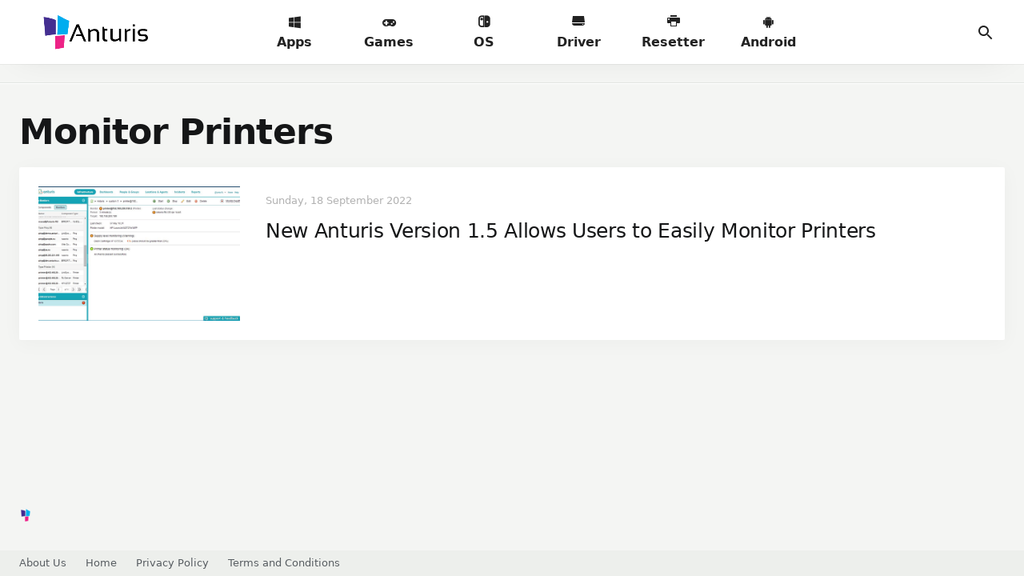

--- FILE ---
content_type: text/html; charset=UTF-8
request_url: https://anturis.com/tag/monitor-printers/
body_size: 25898
content:
<!DOCTYPE html>
<html id="html" class="ap-open hfix" prefix="og: https://ogp.me/ns#"lang="en-US" prefix="og: https://ogp.me/ns#">
<head>
<meta charset="UTF-8">
<meta http-equiv="Content-Type" content="text/html; charset=utf-8">
<meta name="viewport" content="initial-scale=1.0, maximum-scale=5.0, width=device-width">
<meta name="HandheldFriendly" content="true">
<!-- Search Engine Optimization by Rank Math - https://rankmath.com/ -->
<title>Monitor Printers Archives - Anturis</title>
<meta name="robots" content="follow, index, max-snippet:-1, max-video-preview:-1, max-image-preview:large"/>
<link rel="canonical" href="https://anturis.com/tag/monitor-printers/" />
<meta name="twitter:card" content="summary_large_image" />
<meta name="twitter:title" content="Monitor Printers Archives - Anturis" />
<meta name="twitter:label1" content="Blog" />
<meta name="twitter:data1" content="1" />
<!-- /Rank Math WordPress SEO plugin -->
<link rel='dns-prefetch' href='//www.googletagmanager.com' />
<meta name="generator" content="Redux 4.4.5" /><style> 
li.wpmi-custom-style-4062 .wpmicons-set i,
li.wpmi-custom-style-4062 .wpmicons-set img{
font-size: 16px;
}
li.wpmi-custom-style-4062 > a span.wpmi-mlabel,
li.wpmi-custom-style-4062 > a span.wpmi-mlabel span{
font-size: 12px;
}
li.wpmi-custom-style-4065 .wpmicons-set i,
li.wpmi-custom-style-4065 .wpmicons-set img{
font-size: 16px;
}
li.wpmi-custom-style-4065 > a span.wpmi-mlabel,
li.wpmi-custom-style-4065 > a span.wpmi-mlabel span{
font-size: 12px;
}
li.wpmi-custom-style-12408 .wpmicons-set i,
li.wpmi-custom-style-12408 .wpmicons-set img{
font-size: 16px;
}
li.wpmi-custom-style-12408 > a span.wpmi-mlabel,
li.wpmi-custom-style-12408 > a span.wpmi-mlabel span{
font-size: 12px;
}
li.wpmi-custom-style-4064 .wpmicons-set i,
li.wpmi-custom-style-4064 .wpmicons-set img{
font-size: 16px;
}
li.wpmi-custom-style-4064 > a span.wpmi-mlabel,
li.wpmi-custom-style-4064 > a span.wpmi-mlabel span{
font-size: 12px;
}
li.wpmi-custom-style-12407 .wpmicons-set i,
li.wpmi-custom-style-12407 .wpmicons-set img{
font-size: 16px;
}
li.wpmi-custom-style-12407 > a span.wpmi-mlabel,
li.wpmi-custom-style-12407 > a span.wpmi-mlabel span{
font-size: 12px;
}
li.wpmi-custom-style-12415 .wpmicons-set i,
li.wpmi-custom-style-12415 .wpmicons-set img{
font-size: 16px;
}
li.wpmi-custom-style-12415 > a span.wpmi-mlabel,
li.wpmi-custom-style-12415 > a span.wpmi-mlabel span{
font-size: 12px;
}
</style>
<meta name="generator" content="Site Kit by Google 1.164.0" /><link rel="icon" href="https://anturis.com/wp-content/uploads/2022/09/cropped-Anturis-Single-Logo-1-32x32.png" sizes="32x32" />
<link rel="icon" href="https://anturis.com/wp-content/uploads/2022/09/cropped-Anturis-Single-Logo-1-192x192.png" sizes="192x192" />
<link rel="apple-touch-icon" href="https://anturis.com/wp-content/uploads/2022/09/cropped-Anturis-Single-Logo-1-180x180.png" />
<meta name="msapplication-TileImage" content="https://anturis.com/wp-content/uploads/2022/09/cropped-Anturis-Single-Logo-1-270x270.png" />
<style type="text/css" id="wp-custom-css">
.post_headerme {
color: #747474!important;
}
.app_list .item_app.mod .img::before {
display: none!important;
}
.carousel-apps .item_app.mod .img::before {
display: none!important;
}
.tutor_link a {
color: red !important;
}
.tutor_link {
color: #222 !important;
}
html.darkmod .box_grey {
background-color: #ffffff!important;
}
html.darkmod  .spec > li .spec_icon > svg {
color: #c4c4c4!important;
}
html.darkmod .box_shadow {
background-color: #ffffff!important;
}
html.darkmod .app_view_wrp {
background-color: #ffffff!important;
}
html.darkmod .app_view_pad .spec {
color: #343a40!important;
}
.developer.xsmf.muted a {
color: #b2b2b2!important;
}
@media (min-width: 992px) {
html.darkmod .carousel-apps-out::after {
background-image: linear-gradient(90deg, #fff 0, rgba(18, 20, 22, 0) 100%)!important;
}
}
html.darkmod .app_list .item_app {
background-color: #ffffff!important;
}
html.darkmod .app_list .item_app:active {
background-color: #ffffff!important;
}
@media (min-width: 992px) {
html.darkmod .foot_line {
background-color: #ffffff!important;
color: #222!important;
}
}
html.darkmod .modal, html.darkmod body {
background: #fff!important;
color: #121416!important;
}
html.darkmod .card-list .item_app, html.darkmod .carousel-apps .item_app {
background-color: #fff!important;
}
html.darkmod .muted {
color: #b2b2b2!important;
}
.dopinfo-cox {
background-color: #fff;
padding: 15px 15px 7px 15px!important;
margin-top: 0;
margin-bottom: 1rem;
box-shadow: 0 0.75rem 2rem 0 rgba(0, 0, 0, .05), 0 0 0 1px rgba(0, 0, 0, .01);
border-radius: 0.75rem;
}
.dopinfo-cox strong {
color: #00ADEF;
font-weight: 500!important;
}
.hmenu a {
/* color: red!important; */
font-size: 16px!important;
}
.pt-cv-ifield img {
border-radius: 10px!important;
}
.pt-cv-wrapper .pagination>.active>a, .pt-cv-wrapper .pagination>.active>a:focus, .pt-cv-wrapper .pagination>.active>a:hover, .pt-cv-wrapper .pagination>.active>span, .pt-cv-wrapper .pagination>.active>span:focus, .pt-cv-wrapper .pagination>.active>span:hover {
z-index: 2;
color: #fff;
background-color: #f4f5f3!important;
border-color: #000000!important;
cursor: default;
}
.pt-cv-pagination[data-isblock=''] li.active a {
border-color: rgba(66,139,202,.2)!important;
}
div#sp-wp-tabs-wrapper_15830 {
margin: -0.75rem!important;
padding: 10px 155px!important;
}
h2.sp-tab__section_title_15830 {
display: none;
}
div#sp-wp-tabs-wrapper_15830 {
margin-top: 50px!important;
}
.pt-cv-view .pt-cv-ifield {
margin-bottom: 0!important;
height: 170px!important;
}
.item_app.mod .meta::before {
display: none!important;
}
.nesabadesc {
color: red;
text-align: center;
font-size: 13px;
margin-bottom: 15px;
}
.progress_bar {
margin: auto;
width: 450px;
max-width:80%;
height: 15px;
box-shadow: 0px 0px 4px #ffffffd1;
border-radius: 20px;
position: relative;
overflow: hidden;
}
.progress_bar:before {
content: '';
width: 200%;
height: 100%;
position: absolute;
animation: progress-anime 10s ease-out infinite;
background: linear-gradient(to right, #00ADEF 0%,#00ADEF 50%,#d2d2d2 50%,#d2d2d2 100%);
}
@keyframes progress-anime {
0% {left: -100%;}
75% {left: -5%;}
85% {left: -5%;}
95% {left: 0;}
}
.yasr-custom-text-vv-before {
display: none!important;
}
body {
font-family: -apple-system,system-ui,BlinkMacSystemFont,"Segoe UI",Helvetica,Arial,sans-serif,"Apple Color Emoji","Segoe UI Emoji","Segoe UI Symbol"!important;
font-size: 17.5px!important;
font-weight: 400!important;
line-height: 1.6!important;
color: #151617;
text-align: left;
background-color: #fff;
}
/* Hide comment for Single */
li#hide {
display: none;
}
.dopinfo-co li {
list-style: none;
margin-left: -20px;
margin-top: 5px;
}
.dopinfo-co {
background-color: #fff;
color: #FF5722;
width:95%;
font-weight: 500;
padding: 10px 0 0.1px 0;
margin-top: 0;
margin-bottom: 1rem;
box-shadow: 0 0.75rem 2rem 0 rgba(0, 0, 0, .05), 0 0 0 1px rgba(0, 0, 0, .01); 
border-radius: 0.75rem;
position: relative;
}
.top-apps {
margin: 25px;
}
.top-apps .pt-cv-view .pt-cv-ifield {
margin-bottom: 0!important;
height: 250px!important;
text-align: center;
}
.dopinfo a {
color: #338FFF!important;
}
.dopinfo {
box-shadow: none!important;
padding: 0.2rem!important;
text-align: center;
}
.post_mid a {
color: #00ADEF;
}
.custom_str {
display: none!important;
}
@media (max-width: 782px) {
.custom_str {
display: none!important;
}
.yasr-vv-stats-text-container {
display: none!important;
}
}
.yasr-custom-text-vv-before {
display: none;
}
.tool-btn > svg {
color: #222!important;
}
.btn-close > svg {
color: #222!important;
}
a.btn.btn-lg.btn-telegram {
display: none!important;
}
i.wpmi-icon:not(.wpmi-label-1).wpmi-position-before {
margin-right: 0.5em;
margin-left: -20px!important;
color: #444444!important;
}
.section {
margin-bottom: -50px!important;
}
body.body-main .code-block.code-block-3 {
margin-bottom: 10px!important;
}
body.body-main .section-btn {
display:none!important;
}
.box_grey.app_moreinfo {
color: #222;
}
.btn.btn-green {
box-shadow: 0 0.5rem 1.5rem 0 #03a9f421!important;
}
.btn.btn-green:hover {
box-shadow: none!important;
}
.timer {
background-color: #00adef!important;
box-shadow: #008abf!important;
}
.cbtn {
background-color: #00adef!important;
}
p.post-modified-info {
display: none;
}
.app_view_pad .winx_button {
margin-left: -10px;
}
.download_line > .size {
border-radius: 1rem!important;
}
table.redTable {
border: 2px solid #c3c3c3;
background-color: #fbfbfb;
width: 100%;
text-align: center;
border-collapse: collapse;
margin-bottom:20px;
}
table.redTable td, table.redTable th {
border: 1px solid #AAAAAA;
padding: 3px 2px;
}
table.redTable tbody td {
font-size: 13px;
}
table.redTable tr:nth-child(even) {
background: #e3e3e3;
}
table.redTable thead {
background: #00adef;
}
table.redTable thead th {
font-size: 19px;
font-weight: bold;
color: #FFFFFF;
text-align: center;
border-left: 2px solid #AAAAAA;
}
table.redTable thead th:first-child {
border-left: none;
}
table.redTable tfoot {
font-size: 13px;
font-weight: bold;
color: #FFFFFF;
background: #A40808;
}
table.redTable tfoot td {
font-size: 13px;
}
table.redTable tfoot .links {
text-align: right;
}
table.redTable tfoot .links a{
display: inline-block;
background: #FFFFFF;
color: #A40808;
padding: 2px 8px;
border-radius: 5px;
}
li.catbar_category {
display: none!important;
}
#wpdcom .wpd-up svg {
fill: #00adef!important;
}
#wpdcom .wpd-up {
color: #222 !important;
}
#wpdcom .wpd-blog-administrator .wpd-comment-author, #wpdcom .wpd-blog-administrator .wpd-comment-author a {
color: #fff!important;
background: #8bc34a!important;
padding: 2px 5px 2px 5px!important;
border-radius: 4px!important;
}
#wpdcom .wpd-blog-guest .wpd-comment-author, #wpdcom .wpd-blog-guest .wpd-comment-author a {
color: #fff!important;
background: #00adef!important;
padding: 2px 5px 2px 5px!important;
border-radius: 4px!important;
}
i.fas.fa-share-alt {
display: none!important;
}
i.fas.fa-rss {
display: none!important;
}
i.fas.fa-link {
display: none!important;
}
#wpdcom .wpd-blog-administrator .wpd-comment-label {
color: #ffffff!important;
background-color: #00adef!important;
border: none!important;
}
#wpdcom.wpd-layout-1 .wpd-comment .wpd-blog-administrator .wpd-avatar img {
border-color: #00adef!important;
}
#wpdcom .wpd-prim-button {
background-color: #00adef!important;
color: #FFFFFF!important;
}
.wpd-follow-link.wpd_not_clicked.wpd-follow {
display: none!important!important;
}
#wpdcom .wpd-thread-head .wpd-thread-info {
border-bottom: 2px solid #00adef!important;
}
#wpdcom .wpd-comment-text {
font-size: 1rem!important;
padding: 0 0 8px 0;
word-break: break-word;
}
div#comments {
background: #fff!important;
}
.textwidget.custom-html-widget {
margin: 50px 1px!important;
}
.sp-ea-single .ea-header a {
font-size: 1rem!important;
}
div#sp-ea-178625 {
margin-top: 20px;
}
#sp-ea-178625.sp-easy-accordion>.sp-ea-single>.sp-collapse>.ea-body {
background: #fff;
color: rgba(21, 22, 23, 0.65)!important;
}
.anturis_app_info {
color: rgba(21, 22, 23, 0.65)!important;
}
.textwidget.custom-html-widget h2 {
color: #151617;
font-size: 27px!important;
font-weight: 600;
}
.social {
font-size: 11px!important;
}
.cat-apps-title {
text-transform: capitalize;
}
span.copyright_i1.fbold {
display: none;
}
.breadcrumbs.xsmf {
text-transform: capitalize!important;
}
.trp-language-switcher > div {
border: none!important;
}
.trp_language_switcher_shortcode {
width: 80%;
}
.trp-language-switcher > div > a {
color: #222!important;
}
.trp-language-switcher > div > a:hover {
background: #fff!important;
}
@media (min-width: 782px) {
.code-block.code-block-4 {
margin-left: -85px!important;
}
.app_view_pad {
padding-left: 11.5rem!important;
padding-right: 20rem!important;
}
}
.app_view-first .img {
width: 9.5rem!important;
height: 9.5rem!important;
}
.wrp {
padding: 0 1rem!important;
}
.section-btn {
margin-bottom: -80px!important;
}
svg.i__search {
color: #4e4d4d;
}
.code-block.code-block-7 {
margin-top: -40px!important;
margin-bottom: -60px!important;
}
.search_field > input {
font-size: 1.125rem!important;
height: 4.25rem!important;
}
ins.adsbygoogle.headerapps {
margin-top: -10px;
}
.code-block.code-block-3 {
margin-bottom: -10px!important;
}
.box-file-img {
margin-top: 20px!important;
}
.pt-cv-view .pt-cv-ifield {
margin-bottom: 0!important;
height: 300px;
}
}
.pt-cv-colsys .pt-cv-content-item {
flex: none;
max-width: initial;
}
@media (min-width: 992px) {
.pt-cv-wrapper .col-md-12 {
width: 100%;
}
}
.pt-cv-ifield {
box-shadow: 0 0.25rem 1.5rem 1px rgb(0 0 0 / 5%)!important;
}
.pt-cv-ifield {
box-shadow: 0 0.25rem 1.5rem 1px rgb(0 0 0 / 3%);
background-color: #fff;
border-radius: 0.125rem;
padding: 1.5rem;
position: relative;
}
.pt-cv-view .pt-cv-ifield {
margin-bottom: 0!important;
}
.pt-cv-content {
color: #b2b2b2;
font-size: .8125rem;
}
a._blank.pt-cv-readmore.btn.btn-success {
display: none;
}
.kk-star-ratings .kksr-legend {
margin-left: 1px!important;
}
.dopinfo {
margin-bottom: 15px !important;
}
@media screen and (max-width: 865px) {
div#sp-wp-tabs-wrapper_15830 {
margin: -0.75rem!important;
padding: 10px 10px!important;
}
#sp-wp-tabs-wrapper_15830.sp-tab__lay-default > ul {
border-bottom: 1px solid #cccccc;
width: 100%!important;
padding: 10px!important;
}
img.alignnone {
width: 100%!important;
height: auto!important;
}
.wrp {
padding: 2px!important;
}
.app_view-first .img {
width: 8.5rem!important;
height: 8.5rem!important;
}
html.hm .hmenu.open .btn-close, html.hm .hmenu.open > .head_menu {
transform: translateY(0);
opacity: 1;
color: #222;
}
#wpdcom.wpd-layout-1 .wpd-comment .wpd-comment-label {
margin-bottom: 9px!important;
}
div#comments {
background: #fff!important;
padding:20px!important;
}
.app_moreinfo_item.novirus > i {
background-color: #e6e6e6!important;
}
.textwidget.custom-html-widget h2 {
font-size: 1.3rem!important;
}
.textwidget.custom-html-widget {
margin:20px!important;
}
.hmenu {
color: #fff!important;
background-color: #fff!important;
}
.wpmicons-set.wpmicons-avicon {
display: initial;
margin-right: 15px!important;
font-size:15px!important;
}
.code-block.code-block-7 {
display: none!important;
}
.box-file-img {
margin-top: 55px!important;
}
.code-block.code-block-3 {
margin-bottom: -50px!important;
}
.headerapps {
width:336px;
height:280px;
background:#F1F1F1;
}
.topappsbox {
width:300px;
height:250px;
background:#F1F1F1;
}
.fancybox-image {
width: 100%!important;
max-width:400px!important;
height:auto!important;
}
.screenshots_swiper img {
width: auto!important;
height: 300px!important;
max-height:300px!important;
}
.box_grey.app_moreinfo {
margin-top: -150px!important;
}
.app_view_pad > .rate {
display: none !important;
}
.kksr-legend {
display: none;
}
.custom_star_mobile {
margin-left: -25px;
}
.logo img {
max-width: none!important;
width: 170px!important;
display: block;
margin-top: 8px !important;
margin-left: -10px;
}
#breadcrumbs {
margin: 7px 7px 7px 23px!important;
}
.breadcrumbs.xsmf {
white-space: normal;
display: block!important;
overflow-x: auto;
padding:5px 25px;
font-size:12px!important;
}
#hide {display:absolute!important}
}
@media screen and (min-width: 865px) {
input.aligncenter.wp-image-1496 {
width: 40%!important;
}
.headerapps {
width:970px;
height:250px;
background:#F1F1F1;
}
.screenshots_swiper img {
width: 100%!important;
height: 400px!important;
max-height:400px!important;
}
.fancybox-image {
width: 100%!important;
max-width:1024px!important;
height:auto!important;
}
.box-file > .foot {
margin-bottom: 50px!important;
}
.custom_star_mobile {
display: none;
}
.logo img {
max-width: 100%!important;
max-height: 100%;
margin-left: 15px;
display: block;
}
.dopinfo {
margin-top: -10px !important;
}
}
.download_line.green:hover {
background-color: #ff6a3c !important;
}
.dopinfo-icon {
color: #FFF!important;
}
.dopinfo span {
color: #00adef !important;
}
img.aligncenter {
width: 100%!important;
height: auto!important;
}
@media (min-width: 1280px) {
.xxlgf {
font-size: 27px!important;
}
.app_view_pad .rate {
margin-top: 10px!important;
}
}
.catbar > li > a {
font-weight: 700;
font-size: 12px!important;
}
.relatedsoft {
background:#F6F5F2;
font-size:0.9rem!important;
margin-bottom:10px;
}
.relatedsoft h3{
margin-bottom: 0px;
padding:15px 10px 10px 15px;
margin-left: 10px;
}
.relatedsoft a {
font-weight:400;
color: #2d2d2d!important;
}
.relatedsoft a:hover {color:#0099cc;}
.relatedsoft ul{list-style-type:none;
display: inline-block;
margin-top: 2px;
}
.relatedsoft ul li{background:url(https://anturis.com/wp-content/uploads/2023/01/sign-check-icon.png) left top no-repeat;
padding-left:30px;margin-top:10px;line-height:21px; }
.content h2 {
font-size: 25px!important;
font-weight:500!important;
}
.content h3 {
font-size: 20px!important;
font-weight:500!important;
}
span.tableOfIcon {
display: none;
}
p.smf.d-none.d-md-block {
display: none!important;
}
.page_file-h {
display: none;
}
.nsmd_sidebar {
width: 160px;
height: 600px;
}
.breadcrumbs.xsmf {
margin: 10px 0;
margin-top: -20px!important;
}
ul.spec.fbold {
font-size: 14px;
margin-top: -20px;
color: #5a5a5a;
display:none;
}
.box-file-img {
height: 9.5rem!important;
width: 9.5rem!important;
margin: 0 auto;
margin-bottom: 1.25rem!important;
}
.anturis_media {
width: 320px;
height: 100px;
}
@media(min-width: 500px) {
.anturis_media {
width: 468px;
height: 60px;
}
}
@media(min-width: 800px) {	
.anturis_media {
background:#F4F4F4;
width: 970px;
height: 250px;
margin: auto;
}
}
.anturis_media1 {
background:#F4F4F4;
margin-top:50px;
width: 300px;
height: 250px;
}
@media(min-width: 800px) {
.anturis_media1 {
margin:10px 15px 15px 15px;
float:left;
width: 300px;
height: 250px;
}
}
.toolbar.tb_showfull {
margin-top: -40px;
}
.notification.is-black {
display:none!important;
}
@media (max-width: 1024px) {
#sticky-sidebar {
display:none!important;
}
.header > header {
height: 4rem;
background: #fff!important;
}
.logo {
position: absolute;
margin-top: 6px!important;
margin: 0 auto!important;
transform: translateX(-50%);
}
.butterbrod {
color:#222!important;
}
}
.btn.btn-green {
background-color: #00adef!important;
box-shadow: 0 0.5rem 1.5rem 0 #ffe3da;
}
.download_line.green {
border-radius: 1rem!important;
width: auto;
margin: 0 auto;
color: #fff !important;
background-color: #00ADEF!important;
margin: 10px!important;
}
.download_line.green:hover {
background:#008abf!important;
}
.the_advanced_excerpt {
background-color: #fff;
/* font-weight: 700; */
padding: 1.5rem 1rem;
margin-top: 2.25rem;
margin-bottom: 2rem;
box-shadow: 0 0.75rem 2rem 0 rgb(0 0 0 / 5%), 0 0 0 1px rgb(0 0 0 / 1%);
border-radius: 0.75rem;
position: relative;
}
.the_advanced_excerpt h2 {
font-size: 19px;
}
@media (min-width: 576px) {
.header > header {
padding: 0px 2rem;
background: #fff!important;
}
}
.submenu {
background: #00adef!important;
}
button#qsearch_btn {
color: #fff;
}
.head_menu_f {
color: #222;
}
.h2, h2 {
font-size: 1.5rem;
font-weight: 600;
}
.box_grey.app_moreinfo {
margin-top: -25px;
}
img.aligncenter.size-full {
width: 100%;
height: auto;
}
.news_updates {
display: none;
}
.dl_button2 {
display: flex;
align-items: center;
justify-content: center;
font-weight: 600;
}
.sep_line {
margin-top: 20px;
}
iframe.__youtube_prefs__ {
border-width: 0;
width: 100%;
height: 400px;
}
.logo {
margin: 0 20px!important;
}
.foot.cache {
display: none!important;
}
figure.gallery-item img {
width: 75px!important;
height: auto;
}
i.wpmi-icon:not(.wpmi-label-1).wpmi-position-before {
margin-right: 0.5em;
margin-top: -1px;
}
div#pg-12247-1 {
margin-top: -45px;
}
div#pg-12247-2 {
margin-top: -45px;
}
div#pg-12247-3 {
margin-top: -45px;
}
div#pg-12247-4 {
margin-top: -45px;
}
div#pg-12247-5 {
margin-top: -45px;
}
div#pg-12247-6 {
margin-top: -45px;
}
div#pg-12247-7 {
margin-top: -45px;
}
div#pg-12247-8 {
margin-top: -45px;
}
div#pg-12247-9 {
margin-top: -45px;
}
div#pg-12247-10 {
margin-top: -45px;
}
.panel-grid-cell .widget-title {
margin-top: 0;
margin-left: 30px;
}
li.cv-pageitem-number {
display: none!important;
}
.category-windows-apps .breadcrumbs.xsmf {
display:none!important;
}
@media (max-width: 575px) {
.logo > a {
margin-top: 10px!important;
margin-right: 40px!important;
}
}
.note_me_rey {
display: none!important;
}
span.copyright_i2 {
display: none!important;
}
@media (min-width: 1280px) {
.xxlgf {
font-size: 27px!important;
}
.app_view_pad .rate {
margin-top: 10px!important;
}
}
.catbar > li > a {
font-weight: 700;
font-size: 12px!important;
}
span.tableOfIcon {
display: none;
}
p.smf.d-none.d-md-block {
display: none!important;
}
.page_file-h {
display: none;
}
.breadcrumbs.xsmf {
margin: 10px 0;
margin-top: -20px!important;
}
ul.spec.fbold {
font-size: 14px;
margin-top: -20px;
color: #5a5a5a;
display:none;
}
.box-file-img {
height: 9.5rem!important;
width: 9.5rem!important;
margin: 0 auto;
margin-bottom: 1.25rem!important;
}
.anturis_sidebar {
width: 300px;
height: 600px;
}
.anturis_header {
width: 320px;
height: 100px;
}
@media(min-width: 500px) {
.anturis_header {
width: 468px;
height: 60px;
}
}
@media(max-width: 1024px) {
#sticky-sidebar {
display:none!important;
}
#sticky-alternatives {
display:none!important;
}
}
.toolbar.tb_showfull {
margin-top: -40px;
}
.code-block.code-block-3 {
margin-top: 20px!important;
}
@media(min-width: 800px) {	
.anturis_header {
background:#F4F4F4;
width: 970px;
height: 250px;
margin: auto;
}
}
.anturis_post1 {
background:#F4F4F4;
margin-top:50px;
width: 300px;
height: 250px;
}
@media(min-width: 800px) {
.anturis_post1 {
margin:35px 15px 15px 15px;
float:right;
width: 300px;
height: 250px;
}
}
.the_advanced_excerpt {
background-color: #fff;
/* font-weight: 700; */
padding: 1.5rem 1rem;
margin-top: 2.25rem;
margin-bottom: 2rem;
box-shadow: 0 0.75rem 2rem 0 rgb(0 0 0 / 5%), 0 0 0 1px rgb(0 0 0 / 1%);
border-radius: 0.75rem;
position: relative;
}
.the_advanced_excerpt h2 {
font-size: 19px;
}
.code-block.code-block-16 .our-blogs {
display:none;
}
.notifications {
background: #00adef;
padding: 7px 2px 2px 2px;
color: white;
}
.apachememe .kk-star-ratings.rate.kksr-shortcode {
display:none;
}
.category-docs .spec_addon {
display: none!important;
}
.h2, h2 {
font-size: 1.5rem;
font-weight: 600;
}
.box_grey.app_moreinfo {
margin-top: -25px;
}
img.aligncenter.size-full {
width: 100%;
height: auto;
}
.news_updates {
display: none;
}
.dl_button2 {
display: flex;
align-items: center;
justify-content: center;
font-weight: 600;
}
.sep_line {
margin-top: 20px;
}
iframe.__youtube_prefs__ {
border-width: 0;
width: 100%;
height: 400px;
}
.logo {
margin: 0 20px!important;
}
button#darkmod_btn {
display: none!important;
}
.app_screens {
/*    display: none; */
}
</style>
<meta name="theme-color" content="#fff" />
<script async src="https://pagead2.googlesyndication.com/pagead/js/adsbygoogle.js?client=ca-pub-4943118450042719" crossorigin="anonymous"></script>
<script type='text/javascript' src='//pl26232776.effectiveratecpm.com/45/68/71/456871ef45ae5536cdc778760228eaf1.js'></script>
<style type="text/css" media="screen">.is-menu path.search-icon-path { fill: #848484;}body .popup-search-close:after, body .search-close:after { border-color: #848484;}body .popup-search-close:before, body .search-close:before { border-color: #848484;}</style>			<style type="text/css">
</style>
<!-- Theme Color -->
<meta content='#151E53' name='theme-color'/>
<meta content='#00ADEF' name='msapplication-navbutton-color'/>
<meta content='#00ADEF' name='apple-mobile-web-app-status-bar-style'/>
<!-- Theme Favicon -->
<link rel="shortcut icon" href="https://anturis.com/wp-content/uploads/2022/09/Anturis-Single-Logo-1.png" type="image/x-icon" />
<!-- Theme Styles for appsnesaba v1.3 -->
<style id="root-style-appsnesaba-v1.3"><!-- :root{--head_bg: url(https://an1.demos.web.id/wp-content/themes/an1/assets/images/head-bg.jpg);--head_bg_min: url();--head_bg_min_2: url(https://an1.demos.web.id/wp-content/themes/an1/assets/images/head-bg-min2.jpg);--sep: url(https://an1.demos.web.id/wp-content/themes/an1/assets/images/sep.svg);--bg: url(https://an1.demos.web.id/wp-content/themes/an1/assets/images/bg.svg);--color_link: #00ADEF;--color_button: #00ADEF;--color_button_hover: #007EAC;--color_list: #00ADEF;--color_button_more: #00ADEF;--color_button_orange: #00ADEF;--svg_rating: url("data:image/svg+xml,%3Csvg xmlns='http://www.w3.org/2000/svg' viewBox='0 0 24 24'%3E%3Cpath fill='%23F9A600' d='M12,17.27L18.18,21l-1.64-7.03L22,9.24l-7.19-0.61L12,2L9.19,8.63L2,9.24l5.46,4.73L5.82,21L12,17.27z'/%3E%3C/svg%3E");--color_footer: #EDEFEC;--font_body: Montserrat;--color_mods_svg: #FFFF00;--color_mods_text: #FF0000;--color_rgb: rgba(0,173,239, 0.1);--app_alternatives_icon: url(https://anturis.com/wp-content/themes/appsnesaba/assets/images/app-alternatives.svg);--star_icon: url(https://anturis.com/wp-content/themes/appsnesaba/assets/images/stars-solid.svg);--review_icon: url(https://anturis.com/wp-content/themes/appsnesaba/assets/images/review.svg);--text_mods: "MOD";--font_body_rtl: ;}--></style>	
<link rel='stylesheet' id='css-appsnesaba-v1.3' href='//anturis.com/wp-content/cache/wpfc-minified/8wmlv17c/hcug4.css' type='text/css' media='all' />
<!-- Theme Styles for appsnesaba v1.3 -->
<script src='//cdnjs.cloudflare.com/ajax/libs/jquery/3.1.1/jquery.min.js'></script>
<link rel="preconnect" href="https://fonts.googleapis.com">
<link rel="preconnect" href="https://fonts.gstatic.com" crossorigin>
</head>
<body>
<div class="header"> 
<header> 
<h1 class="logo"> 
<a href="https://anturis.com/" title="Anturis"><img loading="lazy" class="lazy" src='' data-src='https://anturis.com/wp-content/uploads/2022/09/Anturis-3-final.png' /><span class="vhide">anturis.com</span></a> 
</h1><button class="head_menu_btn d-block d-lg-none" type="button" aria-label="Menu"><span class="butterbrod"><i></i><i></i><i></i></span></button> 
<div class="hmenu"> 
<button class="btn-close hmenu_close d-block d-lg-none" type="button"><svg class="i__close"><use xlink:href="#i__close"></use></svg></button> 
<div class="head_menu"> 
<ul class="head_menu_f"><li class=""><a class="xsmf fbold "  href="https://anturis.com/windows-apps/"  ><span><div class='wpmicons-set wpmicons-avicon'><i class='fa fa-windows' aria-hidden='true'></i></div><span class='wpmi-mlabel'>Apps</span></span></a></li>
<li class=""><a class="xsmf fbold "  href="https://anturis.com/pc-games/"  ><span><div class='wpmicons-set wpmicons-avicon'><i class='fa fa-gamepad' aria-hidden='true'></i></div><span class='wpmi-mlabel'>Games</span></span></a></li>
<li class=""><a class="xsmf fbold "  href="https://anturis.com/operating-system/"  ><span><div class='wpmicons-set wpmicons-avicon'><i class='fab fa-nintendo-switch' aria-hidden='true'></i></div><span class='wpmi-mlabel'>OS</span></span></a></li>
<li class=""><a class="xsmf fbold "  href="https://anturis.com/printer-driver/"  ><span><div class='wpmicons-set wpmicons-avicon'><i class='icon icon-drive' aria-hidden='true'></i></div><span class='wpmi-mlabel'>Driver</span></span></a></li>
<li class=""><a class="xsmf fbold "  href="https://anturis.com/printer-resetter/"  ><span><div class='wpmicons-set wpmicons-avicon'><i class='icon icon-printer' aria-hidden='true'></i></div><span class='wpmi-mlabel'>Resetter</span></span></a></li>
<li class=""><a class="xsmf fbold "  href="https://anturis.com/mobile-apps/"  ><span><div class='wpmicons-set wpmicons-avicon'><i class='fa fa-android' aria-hidden='true'></i></div><span class='wpmi-mlabel'>Android</span></span></a></li>
</ul>
<ul class="head_menu_s d-lg-none">
<li class="page_item page-item-13177"><a href="https://anturis.com/about-us/">About Us</a></li>
<li class="page_item page-item-12247"><a href="https://anturis.com/homepage/">Home</a></li>
<li class="page_item page-item-13183"><a href="https://anturis.com/privacy-policy/">Privacy Policy</a></li>
<li class="page_item page-item-13180"><a href="https://anturis.com/terms-and-conditions/">Terms and Conditions</a></li>
</ul> 
<div class="head_menu_s_foot d-lg-none">
<!--add wpml translatepress language-->
</div> 
</div> 
</div> 
<div class="tools"> 
<button id="darkmod_btn" class="darkmod_btn tool-btn" aria-label="Dark Theme"> <svg width="24" height="24"><use xlink:href="#i__darkmod"></use></svg> </button> 
<button id="qsearch_btn" class="qsearch tool-btn" aria-label="Search"> <svg width="24" height="24"><use xlink:href="#i__search"></use></svg> </button>
</div>	</header>	
</div>
<div class="toolbar tb_showfull">
<div class="toolbar_right">
<button id="catmenu_btn" class="btn btn-sm catsmenu_btn xsmf" type="button">
<span class="uppercase fbold">Monitor Printers</span>			<i class="arrow_drop"></i>
</button>
</div>
<div class="modal modal_menu" id="catmenu_modal">
<div class="modal_content">
<button class="btn-close modal_close" type="button"><svg class="i__close"><use xlink:href="#i__close"></use></svg></button>
<div class="modal_wrap">
<ul class="modal_catmenu"> 						
<li><a href="/blog" class="active">All Tag</a></li>
<li><a href="https://anturis.com/tag/about-anturis/"><span>About Anturis</span></a></li><li><a href="https://anturis.com/tag/active-directory/"><span>Active Directory</span></a></li><li><a href="https://anturis.com/tag/active-directory-monitoring/"><span>Active Directory Monitoring</span></a></li><li><a href="https://anturis.com/tag/active-directory-tools/"><span>Active Directory Tools</span></a></li><li><a href="https://anturis.com/tag/affiliate/"><span>affiliate</span></a></li><li><a href="https://anturis.com/tag/ancient-origins/"><span>Ancient Origins</span></a></li><li><a href="https://anturis.com/tag/anturis-2.2/"><span>Anturis 2.2</span></a></li><li><a href="https://anturis.com/tag/apache-and-nginx/"><span>Apache and Nginx</span></a></li><li><a href="https://anturis.com/tag/apache-kafka/"><span>Apache Kafka</span></a></li><li><a href="https://anturis.com/tag/apache-monitoring/"><span>Apache Monitoring</span></a></li><li><a href="https://anturis.com/tag/blog/"><span>Blog</span></a></li><li><a href="https://anturis.com/tag/career/"><span>Career</span></a></li><li><a href="https://anturis.com/tag/cloud-administrators/"><span>Cloud Administrators</span></a></li><li><a href="https://anturis.com/tag/cloudlinux/"><span>CloudLinux</span></a></li><li><a href="https://anturis.com/tag/component-monitoring/"><span>Component Monitoring</span></a></li><li><a href="https://anturis.com/tag/cpu-load-monitor/"><span>CPU Load Monitor</span></a></li><li><a href="https://anturis.com/tag/cpu-temperature-monitoring/"><span>CPU Temperature Monitoring</span></a></li><li><a href="https://anturis.com/tag/cpu-usage/"><span>Cpu Usage</span></a></li><li><a href="https://anturis.com/tag/cpu-usage-monitor/"><span>CPU Usage Monitor</span></a></li><li><a href="https://anturis.com/tag/crn/"><span>CRN</span></a></li><li><a href="https://anturis.com/tag/custom-shell-command/"><span>Custom shell command</span></a></li><li><a href="https://anturis.com/tag/dangerous-download-blocked/"><span>Dangerous Download Blocked</span></a></li><li><a href="https://anturis.com/tag/disk-usage-monitor/"><span>Disk Usage Monitor</span></a></li><li><a href="https://anturis.com/tag/dns-servers/"><span>DNS Servers</span></a></li><li><a href="https://anturis.com/tag/documentation/"><span>Documentation</span></a></li><li><a href="https://anturis.com/tag/e-commerce-site/"><span>E-commerce Site</span></a></li><li><a href="https://anturis.com/tag/emerging-vendor/"><span>Emerging Vendor</span></a></li><li><a href="https://anturis.com/tag/end-to-end-monitoring/"><span>End-to-end Monitoring</span></a></li><li><a href="https://anturis.com/tag/features/"><span>Features</span></a></li><li><a href="https://anturis.com/tag/for-all-in-one-monitoring/"><span>For all-in-one monitoring</span></a></li><li><a href="https://anturis.com/tag/for-cloud-and-virtual/"><span>For cloud and virtual</span></a></li><li><a href="https://anturis.com/tag/for-distributed-infrastructure/"><span>For distributed infrastructure</span></a></li><li><a href="https://anturis.com/tag/free-disk-space-monitor/"><span>Free Disk Space Monitor</span></a></li><li><a href="https://anturis.com/tag/ftpftps-monitor/"><span>FTP/FTPS Monitor</span></a></li><li><a href="https://anturis.com/tag/full-page-load-monitoring/"><span>Full page load monitoring</span></a></li><li><a href="https://anturis.com/tag/how-to-activate-adobe-acrobat-pro-dc-2021/"><span>How to Activate Adobe Acrobat Pro DC 2021</span></a></li><li><a href="https://anturis.com/tag/how-to-activate-adobe-photoshop-2020/"><span>How to Activate Adobe Photoshop 2020</span></a></li><li><a href="https://anturis.com/tag/how-to-activate-adobe-premiere-pro/"><span>How to Activate Adobe Premiere Pro</span></a></li><li><a href="https://anturis.com/tag/how-to-activate-proteus-8/"><span>How to Activate Proteus 8</span></a></li><li><a href="https://anturis.com/tag/how-to-activate-wondershare-filmora-14/"><span>How to Activate Wondershare Filmora 14</span></a></li><li><a href="https://anturis.com/tag/how-to-install-adobe-acrobat-pro-dc-2021/"><span>How to Install Adobe Acrobat Pro DC 2021</span></a></li><li><a href="https://anturis.com/tag/how-to-install-adobe-photoshop-2020/"><span>How to Install Adobe Photoshop 2020</span></a></li><li><a href="https://anturis.com/tag/how-to-install-adobe-premiere-pro/"><span>How to Install Adobe Premiere Pro</span></a></li><li><a href="https://anturis.com/tag/how-to-install-and-activate-4k-video-downloader/"><span>How to Install and Activate 4K Video Downloader</span></a></li><li><a href="https://anturis.com/tag/how-to-install-and-activate-adobe-acrobat-pro-dc-2021/"><span>How to Install and Activate Adobe Acrobat Pro DC 2021</span></a></li><li><a href="https://anturis.com/tag/how-to-install-and-activate-adobe-acrobat-pro-dc-2025/"><span>How to Install and Activate Adobe Acrobat Pro DC 2025</span></a></li><li><a href="https://anturis.com/tag/how-to-install-and-activate-adobe-animate-2023/"><span>How to Install and Activate Adobe Animate 2023</span></a></li><li><a href="https://anturis.com/tag/how-to-install-and-activate-adobe-animate-2024/"><span>How to Install and Activate Adobe Animate 2024</span></a></li><li><a href="https://anturis.com/tag/how-to-install-and-activate-adobe-creative-cloud-collection-2024/"><span>How to Install and Activate Adobe Creative Cloud Collection 2024</span></a></li><li><a href="https://anturis.com/tag/how-to-install-and-activate-adobe-creative-cloud-collection-2025/"><span>How to Install and Activate Adobe Creative Cloud Collection 2025</span></a></li><li><a href="https://anturis.com/tag/how-to-install-and-activate-adobe-illustrator-2025/"><span>How to Install and Activate Adobe Illustrator 2025</span></a></li><li><a href="https://anturis.com/tag/how-to-install-and-activate-adobe-illustrator-cs3/"><span>How to Install and Activate Adobe Illustrator CS3</span></a></li><li><a href="https://anturis.com/tag/how-to-install-and-activate-adobe-illustrator-cs5/"><span>How to Install and Activate Adobe Illustrator CS5</span></a></li><li><a href="https://anturis.com/tag/how-to-install-and-activate-adobe-illustrator-cs6/"><span>How to Install and Activate Adobe Illustrator CS6</span></a></li><li><a href="https://anturis.com/tag/how-to-install-and-activate-adobe-lightroom-classic-2025/"><span>How to Install and Activate Adobe Lightroom Classic 2025</span></a></li><li><a href="https://anturis.com/tag/how-to-install-and-activate-adobe-photoshop-2020/"><span>How to Install and Activate Adobe Photoshop 2020</span></a></li><li><a href="https://anturis.com/tag/how-to-install-and-activate-adobe-photoshop-2021/"><span>How to Install and Activate Adobe Photoshop 2021</span></a></li><li><a href="https://anturis.com/tag/how-to-install-and-activate-adobe-photoshop-2025/"><span>How to Install and Activate Adobe Photoshop 2025</span></a></li><li><a href="https://anturis.com/tag/how-to-install-and-activate-adobe-photoshop-lightroom/"><span>How to Install and Activate Adobe Photoshop Lightroom</span></a></li><li><a href="https://anturis.com/tag/how-to-install-and-activate-adobe-premiere-pro/"><span>How to Install and Activate Adobe Premiere Pro</span></a></li><li><a href="https://anturis.com/tag/how-to-install-and-activate-adobe-xd-2025/"><span>How to Install and Activate Adobe XD 2025</span></a></li><li><a href="https://anturis.com/tag/how-to-install-and-activate-autodesk-3ds-max-2024/"><span>How to Install and Activate Autodesk 3DS Max 2024</span></a></li><li><a href="https://anturis.com/tag/how-to-install-and-activate-autodesk-3ds-max-2025/"><span>How to Install and Activate Autodesk 3DS Max 2025</span></a></li><li><a href="https://anturis.com/tag/how-to-install-and-activate-autodesk-autocad-architecture-2024/"><span>How to Install and Activate Autodesk AutoCAD Architecture 2024</span></a></li><li><a href="https://anturis.com/tag/how-to-install-and-activate-autodesk-inventor-professional-2024/"><span>How to Install and Activate Autodesk Inventor Professional 2024</span></a></li><li><a href="https://anturis.com/tag/how-to-install-and-activate-autodesk-inventor-professional-2025/"><span>How to Install and Activate Autodesk Inventor Professional 2025</span></a></li><li><a href="https://anturis.com/tag/how-to-install-and-activate-autodesk-maya-2024/"><span>How to Install and Activate Autodesk Maya 2024</span></a></li><li><a href="https://anturis.com/tag/how-to-install-and-activate-autodesk-maya-2025/"><span>How to Install and Activate Autodesk Maya 2025</span></a></li><li><a href="https://anturis.com/tag/how-to-install-and-activate-boris-fx-sapphire-plug-ins-2025/"><span>How to Install and Activate Boris FX Sapphire Plug-ins 2025</span></a></li><li><a href="https://anturis.com/tag/how-to-install-and-activate-capcut/"><span>How to Install and Activate CapCut</span></a></li><li><a href="https://anturis.com/tag/how-to-install-and-activate-coreldraw-graphics-suite-2025/"><span>How to Install and Activate CorelDRAW Graphics Suite 2025</span></a></li><li><a href="https://anturis.com/tag/how-to-install-and-activate-easeus-data-recovery-wizard-technician/"><span>How to Install and Activate EaseUS Data Recovery Wizard Technician</span></a></li><li><a href="https://anturis.com/tag/how-to-install-and-activate-firefly-ai-support-for-photoshop/"><span>How to Install and Activate Firefly AI Support for Photoshop</span></a></li><li><a href="https://anturis.com/tag/how-to-install-and-activate-foxit-pdf-editor-pro/"><span>How to Install and Activate Foxit PDF Editor Pro</span></a></li><li><a href="https://anturis.com/tag/how-to-install-and-activate-lumion-pro-2024/"><span>How to Install and Activate Lumion Pro 2024</span></a></li><li><a href="https://anturis.com/tag/how-to-install-and-activate-magix-vegas-pro-22.0/"><span>How to Install and Activate MAGIX VEGAS Pro 22.0</span></a></li><li><a href="https://anturis.com/tag/how-to-install-and-activate-matlab-2023/"><span>How to Install and Activate MATLAB 2023</span></a></li><li><a href="https://anturis.com/tag/how-to-install-and-activate-microsoft-office-2024/"><span>How to Install and Activate Microsoft Office 2024</span></a></li><li><a href="https://anturis.com/tag/how-to-install-and-activate-nik-collection-by-dxo/"><span>How to Install and Activate Nik Collection by DxO</span></a></li><li><a href="https://anturis.com/tag/how-to-install-and-activate-rhinoceros/"><span>How to Install and Activate Rhinoceros</span></a></li><li><a href="https://anturis.com/tag/how-to-install-and-activate-sketchup-pro-2020/"><span>How to Install and Activate SketchUp Pro 2020</span></a></li><li><a href="https://anturis.com/tag/how-to-install-and-activate-solidworks-2025/"><span>How to Install and Activate SolidWorks 2025</span></a></li><li><a href="https://anturis.com/tag/how-to-install-and-activate-techsmith-camtasia-2024/"><span>How to Install and Activate TechSmith Camtasia 2024</span></a></li><li><a href="https://anturis.com/tag/how-to-install-and-activate-techsmith-camtasia-2025/"><span>How to Install and Activate TechSmith Camtasia 2025</span></a></li><li><a href="https://anturis.com/tag/how-to-install-and-activate-topaz-gigapixel-ai/"><span>How to Install and Activate Topaz Gigapixel AI</span></a></li><li><a href="https://anturis.com/tag/how-to-install-and-activate-topaz-video-ai-pro/"><span>How to Install and Activate Topaz Video AI Pro</span></a></li><li><a href="https://anturis.com/tag/how-to-install-and-activate-wondershare-filmora-14/"><span>How to Install and Activate Wondershare Filmora 14</span></a></li><li><a href="https://anturis.com/tag/how-to-install-and-activate-wondershare-pdfelement-pro/"><span>How to Install and Activate Wondershare PDFelement Pro</span></a></li><li><a href="https://anturis.com/tag/how-to-install-and-activate-wondershare-uniconverter/"><span>How to Install and Activate Wondershare UniConverter</span></a></li><li><a href="https://anturis.com/tag/how-to-install-proteus-8/"><span>How to Install Proteus 8</span></a></li><li><a href="https://anturis.com/tag/how-to-install-wondershare-filmora-14/"><span>How to Install Wondershare Filmora 14</span></a></li><li><a href="https://anturis.com/tag/how-to-use-kmsauto/"><span>How to Use KMSAuto++</span></a></li><li><a href="https://anturis.com/tag/how-to-use-microsoft-activation-scripts/"><span>How to Use Microsoft Activation Scripts</span></a></li><li><a href="https://anturis.com/tag/how-to-use-office-2013-2024-c2r-install-to-activate-microsoft-office/"><span>How to Use Office 2013-2024 C2R Install to Activate Microsoft Office</span></a></li><li><a href="https://anturis.com/tag/httphttps-monitor/"><span>HTTP/HTTPS Monitor</span></a></li><li><a href="https://anturis.com/tag/imapimaps-monitor/"><span>IMAP/IMAPS Monitor</span></a></li><li><a href="https://anturis.com/tag/it-monitoring/"><span>IT Monitoring</span></a></li><li><a href="https://anturis.com/tag/it-monitoring-solution/"><span>IT Monitoring Solution</span></a></li><li><a href="https://anturis.com/tag/java-application-monitoring/"><span>Java Application Monitoring</span></a></li><li><a href="https://anturis.com/tag/java-virtual-machine/"><span>Java Virtual Machine</span></a></li><li><a href="https://anturis.com/tag/key-apache-statistics/"><span>Key Apache Statistics</span></a></li><li><a href="https://anturis.com/tag/lamp/"><span>LAMP</span></a></li><li><a href="https://anturis.com/tag/linux-server-maintenance-checklist/"><span>Linux Server Maintenance Checklist</span></a></li><li><a href="https://anturis.com/tag/linux-server-monitoring/"><span>Linux server monitoring</span></a></li><li><a href="https://anturis.com/tag/load-testing-tools/"><span>Load Testing Tools</span></a></li><li><a href="https://anturis.com/tag/local-processes-monitor/"><span>Local Processes Monitor</span></a></li><li><a href="https://anturis.com/tag/log-file-monitor/"><span>Log File Monitor</span></a></li><li><a href="https://anturis.com/tag/mail-server-monitoring/"><span>Mail server monitoring</span></a></li><li><a href="https://anturis.com/tag/mobile-monitoring-application/"><span>Mobile Monitoring Application</span></a></li><li><a href="https://anturis.com/tag/monitor-printers/"><span>Monitor Printers</span></a></li><li><a href="https://anturis.com/tag/monitor-services/"><span>Monitor services</span></a></li><li><a href="https://anturis.com/tag/monitoring-locations/"><span>Monitoring Locations</span></a></li><li><a href="https://anturis.com/tag/monitors-overview/"><span>Monitors Overview</span></a></li><li><a href="https://anturis.com/tag/multiple-infrastructures/"><span>Multiple Infrastructures</span></a></li><li><a href="https://anturis.com/tag/mysql-monitoring/"><span>MySQL monitoring</span></a></li><li><a href="https://anturis.com/tag/network-channel-quality-monitor/"><span>Network Channel Quality Monitor</span></a></li><li><a href="https://anturis.com/tag/network-interface-monitor/"><span>Network Interface Monitor</span></a></li><li><a href="https://anturis.com/tag/network-monitoring/"><span>Network monitoring</span></a></li><li><a href="https://anturis.com/tag/new-anturis-ui/"><span>New Anturis UI</span></a></li><li><a href="https://anturis.com/tag/new-partner-program/"><span>New Partner Program</span></a></li><li><a href="https://anturis.com/tag/nginx-vs-apache/"><span>Nginx vs Apache</span></a></li><li><a href="https://anturis.com/tag/oem-partner/"><span>OEM partner</span></a></li><li><a href="https://anturis.com/tag/openstack/"><span>OpenStack</span></a></li><li><a href="https://anturis.com/tag/our-blogs/"><span>Our Blogs</span></a></li><li><a href="https://anturis.com/tag/parallels-plesk-integration/"><span>Parallels Plesk Integration</span></a></li><li><a href="https://anturis.com/tag/parallels-plesk-uptime-monitor/"><span>Parallels Plesk Uptime Monitor</span></a></li><li><a href="https://anturis.com/tag/partner-program/"><span>Partner Program</span></a></li><li><a href="https://anturis.com/tag/ping-monitor/"><span>Ping Monitor</span></a></li><li><a href="https://anturis.com/tag/planet-sysadmin-blogs/"><span>Planet SysAdmin Blogs</span></a></li><li><a href="https://anturis.com/tag/plesk-servers/"><span>Plesk servers</span></a></li><li><a href="https://anturis.com/tag/pop3pop3s-monitor/"><span>POP3/POP3S Monitor</span></a></li><li><a href="https://anturis.com/tag/pricing/"><span>Pricing</span></a></li><li><a href="https://anturis.com/tag/product-overview/"><span>Product Overview</span></a></li><li><a href="https://anturis.com/tag/ram-monitor/"><span>RAM Monitor</span></a></li><li><a href="https://anturis.com/tag/resetter-tool/"><span>Resetter Tool</span></a></li><li><a href="https://anturis.com/tag/saas/"><span>SaaS</span></a></li><li><a href="https://anturis.com/tag/saas-tools/"><span>SaaS Tools</span></a></li><li><a href="https://anturis.com/tag/server-monitoring-software/"><span>Server monitoring software</span></a></li><li><a href="https://anturis.com/tag/service-providers/"><span>Service Providers</span></a></li><li><a href="https://anturis.com/tag/sign-up/"><span>Sign Up</span></a></li><li><a href="https://anturis.com/tag/smart-drive-monitor/"><span>SMART Drive Monitor</span></a></li><li><a href="https://anturis.com/tag/smtps-monitor/"><span>SMTPS Monitor</span></a></li><li><a href="https://anturis.com/tag/snmp-device-monitor/"><span>SNMP Device Monitor</span></a></li><li><a href="https://anturis.com/tag/software-defined-networking/"><span>Software-Defined Networking</span></a></li><li><a href="https://anturis.com/tag/ssd-reliability/"><span>SSD Reliability</span></a></li><li><a href="https://anturis.com/tag/ssh-monitor/"><span>SSH Monitor</span></a></li><li><a href="https://anturis.com/tag/stolen-cpu/"><span>Stolen CPU</span></a></li><li><a href="https://anturis.com/tag/swap-usage-monitor/"><span>Swap Usage Monitor</span></a></li><li><a href="https://anturis.com/tag/system-administrators/"><span>System Administrators</span></a></li><li><a href="https://anturis.com/tag/tcp-monitor/"><span>TCP Monitor</span></a></li><li><a href="https://anturis.com/tag/technology-partners/"><span>Technology Partners</span></a></li><li><a href="https://anturis.com/tag/the-anturis-seta/"><span>THE Anturis ßeta</span></a></li><li><a href="https://anturis.com/tag/tools-for-linux-sysadmins/"><span>Tools for Linux SysAdmins</span></a></li><li><a href="https://anturis.com/tag/tor-network/"><span>Tor Network</span></a></li><li><a href="https://anturis.com/tag/web-application-monitoring/"><span>Web application monitoring</span></a></li><li><a href="https://anturis.com/tag/web-monitors/"><span>Web Monitors</span></a></li><li><a href="https://anturis.com/tag/web-transactions-monitoring/"><span>Web transactions monitoring</span></a></li><li><a href="https://anturis.com/tag/website-monitoring/"><span>Website Monitoring</span></a></li><li><a href="https://anturis.com/tag/windows-event-log-monitoring/"><span>Windows Event Log Monitoring</span></a></li><li><a href="https://anturis.com/tag/windows-server-monitoring/"><span>Windows Server monitoring</span></a></li><li><a href="https://anturis.com/tag/windows-services-monitoring/"><span>Windows Services Monitoring</span></a></li><li><a href="https://anturis.com/tag/windows-sysadmins/"><span>Windows SysAdmins</span></a></li><li><a href="https://anturis.com/tag/your-network-have-been-hacked/"><span>Your Network Have Been Hacked</span></a></li>				</ul> 
</div>	
</div>
</div><style>
.toolbar_right {
display: none;
}
</style>
<div class="breadcrumbs xsmf">
<span id="dle-speedbar">			
<nav aria-label="breadcrumbs" class="rank-math-breadcrumb"><p><a href="https://anturis.com">Home</a><span class="separator"> &raquo; </span><span class="last">Tags</span><span class="separator"> &raquo; </span><span class="last">Monitor Printers</span></p></nav>		
</span>
</div></div>
<div class="page">
<div class="wrp">
<div class="heading">
<h1 class="fbold title xxxlgf">Monitor Printers<button id="catmenu_link" type="button" aria-label="Open"><i class="arrow_drop"></i></button></h1>
</div>
<div >	
<div class="content">			
<div class="post_list">
<article class="post">
<div class="img"><i class="cover" style="background-image: url(https://anturis.com/wp-content/uploads/2014/05/New-Anturis-Version-1.png);"></i></div>
<div class="cont">
<div class="xsmf meta muted"><time class="date" datetime="2022-09-19T03:40:57-04:00">Sunday, 18 September 2022 </time></div>
<h2 class="lgf title"><a class="noline" href="https://anturis.com/new-anturis-version-1.5-allows-users-to-easily-monitor-printers/"><span><span class='wpmi-mlabel'>New Anturis Version 1.5 Allows Users to Easily Monitor Printers</span></span></a></h2>
</div>
</article>												</div>
</div>			
</div>
</div>
</div>
<footer class="footer">
<div class="wrp">
<div class="copyright smf">
<a href='https://anturis.com'><img loading="lazy" class="lazy" src='' data-src='https://anturis.com/wp-content/uploads/2022/10/favicon-16x16-1.png' />
</a>
<span class="copyright_i1 fbold"><script type="text/javascript">var creditsyear = new Date();document.write(creditsyear.getFullYear());</script> © anturis.com</span> <span class="copyright_i2"> All rights reserved</span> <span class="copyright_i2"> Proudly powered by WordPress </span><span class="copyright_i2"></span>
</div>
</div>
<div class="foot_line xsmf">
<div class="wrp"> 
<ul class="foot_menu">
<li class="page_item page-item-13177"><a href="https://anturis.com/about-us/">About Us</a></li>
<li class="page_item page-item-12247"><a href="https://anturis.com/homepage/">Home</a></li>
<li class="page_item page-item-13183"><a href="https://anturis.com/privacy-policy/">Privacy Policy</a></li>
<li class="page_item page-item-13180"><a href="https://anturis.com/terms-and-conditions/">Terms and Conditions</a></li>
</ul>		</div>
</div>
</footer>
<div class="modal modal_search" id="qsearch_modal">
<div class="modal_content" content="anturis.com"> 
<button class="btn-close qsearch_close" type="button"><svg class="i__close"><use xlink:href="#i__close"></use></svg></button>
<div class="modal_wrap">
<div class="qsearch_form">
<form id="searchform" action="https://anturis.com/" method="get"> 
<div class="search_field">
<input name="s" id="searchinput" placeholder="Search..." type="search" required="">
<button type="submit" title="Find"><svg class="i__search"><use xlink:href="#i__search"></use></svg><span class="vhide">Search</span></button>
</div>
</form>
</div>
</div>
</div>
</div>
<svg aria-hidden="true" style="position: absolute; width: 0; height: 0; overflow: hidden;" version="1.1" xmlns="http://www.w3.org/2000/svg" xmlns:xlink="http://www.w3.org/1999/xlink">
<defs>
<symbol id="i__search" viewBox="0 0 24 24"><path fill="currentColor" d="M15.5,14h-.79l-.28-.27a6.51,6.51,0,1,0-.7.7l.27.28v.79l5,4.99L20.49,19Zm-6,0A4.5,4.5,0,1,1,14,9.5,4.494,4.494,0,0,1,9.5,14Z"></path></symbol>
<symbol id="i__arrowright" viewBox="0 0 24 24"><path fill="currentColor" d="M12 4l-1.41 1.41L16.17 11H4v2h12.17l-5.58 5.59L12 20l8-8z"></path></symbol>
<symbol id="i__arrowleft" viewBox="0 0 24 24"><path fill="currentColor" d="M20 11H7.83l5.59-5.59L12 4l-8 8 8 8 1.41-1.41L7.83 13H20v-2z"></path></symbol>
<symbol id="i__yt" viewBox="0 0 32 32"><rect fill="currentColor" width="32" height="32"></rect><path d="M11.4,22.8l11.4-6.6L11.4,9.6V22.8z" fill="#ffffff"></path></symbol>
<symbol id="i__fb" viewBox="0 0 32 32"><rect fill="currentColor" width="32" height="32"></rect><path d="M18.8,17l0.4-2.4h-2.3V13c-0.1-0.7,0.4-1.3,1.1-1.3c0.1,0,0.2,0,0.3,0h1.1V9.6	c-0.6-0.1-1.3-0.2-1.9-0.2c-1.6-0.1-3.1,1.1-3.2,2.7c0,0.2,0,0.4,0,0.5v1.9h-2.1V17h2.1v5.9c0.9,0.1,1.8,0.1,2.6,0V17L18.8,17z" fill="#ffffff"></path></symbol>
<symbol id="i__vk" viewBox="0 0 32 32"><rect fill="currentColor" width="32" height="32"></rect><path d="M23.6,11.7c0.1-0.4,0-0.7-0.6-0.7h-1.8c-0.4,0-0.7,0.2-0.8,0.5c-0.6,1.4-1.3,2.6-2.3,3.8	c-0.4,0.4-0.6,0.6-0.9,0.6c-0.1,0-0.3-0.1-0.3-0.5v-3.6c0-0.5-0.1-0.7-0.5-0.7h-2.9c-0.2,0-0.5,0.2-0.5,0.4c0,0,0,0,0,0	c0,0.4,0.7,0.6,0.7,1.8v2.7c0,0.6-0.1,0.7-0.3,0.7c-0.6,0-2.1-2.3-3-4.9c-0.2-0.5-0.4-0.7-0.8-0.7H7.8c-0.5,0-0.6,0.2-0.6,0.5	c0,0.5,0.6,2.9,2.9,6.1c1.2,2,3.3,3.2,5.6,3.4c1.2,0,1.3-0.3,1.3-0.7v-1.7c0-0.5,0.1-0.6,0.5-0.6c0.3,0,0.7,0.1,1.8,1.2	c1.2,1.2,1.5,1.8,2.2,1.8h1.8c0.5,0,0.8-0.3,0.6-0.8c-0.4-0.8-0.9-1.5-1.5-2.2c-0.4-0.5-1.1-1.1-1.3-1.3c-0.3-0.4-0.2-0.5,0-0.8	C21.1,15.9,23.4,12.8,23.6,11.7" fill="#ffffff"></path></symbol>
<symbol id="i__tg" viewBox="0 0 32 32"><rect fill="currentColor" width="32" height="32"></rect><path fill="#ffffff" d="M7.61,15.44,22.85,9.56c.71-.25,1.33.18,1.1,1.25h0L21.35,23c-.19.87-.7,1.08-1.42.67L16,20.78l-1.91,1.84a1,1,0,0,1-.8.39l.28-4,7.33-6.62c.32-.28-.07-.44-.49-.16l-9,5.7L7.43,16.69c-.85-.27-.86-.84.18-1.25Z"></path></symbol>
<symbol id="i__tw" viewBox="0 0 32 32"><rect fill="currentColor" width="32" height="32"></rect><path fill="#ffffff" d='M28.77,8.11a.87.87,0,0,0-.23-.2A4.69,4.69,0,0,0,29,6.54a1,1,0,0,0-.44-1,1,1,0,0,0-1.1,0,6.42,6.42,0,0,1-2.28.92,6.21,6.21,0,0,0-7.08-1A6.07,6.07,0,0,0,15,12.2a1,1,0,0,0,2-.4A4.08,4.08,0,0,1,19,7.28a4.24,4.24,0,0,1,5.12,1,1,1,0,0,0,.88.28l.25,0a1,1,0,0,0,.34,1.62,1,1,0,0,0-.36.88,13.07,13.07,0,0,1-4.89,11.24A12.75,12.75,0,0,1,7.69,24.61a9.06,9.06,0,0,0,4.54-2.18,1,1,0,0,0,.15-1.09,1,1,0,0,0-.93-.57,4,4,0,0,1-3-1.39,3.63,3.63,0,0,0,1-.35A1,1,0,0,0,10,18a1,1,0,0,0-.76-.84,4.42,4.42,0,0,1-3-2.48c.24,0,.48.05.74.06a1,1,0,0,0,1-.62A1,1,0,0,0,7.67,13C6,11.48,5.59,9.85,5.83,8.7a13.88,13.88,0,0,0,7,4,1,1,0,1,0,.38-2A12.1,12.1,0,0,1,6.39,6.31a1,1,0,0,0-.75-.38,1,1,0,0,0-.78.33,5.34,5.34,0,0,0-.31,6l-.09,0a1,1,0,0,0-.52.81,5.84,5.84,0,0,0,1.95,4.47,1,1,0,0,0-.18,1,6.63,6.63,0,0,0,3.18,3.57A13.89,13.89,0,0,1,4,23a1,1,0,0,0-.5,1.86A16.84,16.84,0,0,0,12,27.35a15.16,15.16,0,0,0,9.6-3.57,15.12,15.12,0,0,0,5.69-12.42,4.62,4.62,0,0,0,1.62-2.25A1,1,0,0,0,28.77,8.11Z'></path></symbol>
<symbol id="i__ig" viewBox="0 0 32 32"><rect fill="currentColor" width="32" height="32"></rect><path fill="#ffffff" d='M20.45,13.32a1,1,0,0,0-.57,1.3,4,4,0,1,1-2.31-2.3,1,1,0,1,0,.71-1.87,6,6,0,0,0-6.37,9.85,6,6,0,0,0,8.48,0,6,6,0,0,0,1.36-6.41A1,1,0,0,0,20.45,13.32Z'></path><circle fill="#ffffff" cx='23' cy='9' r='1'></circle><path fill="#ffffff" d='M28,9a5,5,0,0,0-4.9-5h0A77.11,77.11,0,0,0,9,4,5,5,0,0,0,4,8.92,91.91,91.91,0,0,0,4,23a5,5,0,0,0,4.9,5h0c2.36.22,4.73.34,7.1.34s4.71-.11,7.05-.34A5,5,0,0,0,28,23.08,87.09,87.09,0,0,0,28,9ZM26,23a3,3,0,0,1-3,3h-.1A71.73,71.73,0,0,1,9,26a3,3,0,0,1-3-3.08A92.4,92.4,0,0,1,6,9,3,3,0,0,1,9.09,6q3.44-.31,6.9-.32T23,6a3,3,0,0,1,3,3.08A85.13,85.13,0,0,1,26,23Z'></path></symbol>
<symbol id="i__cat" viewBox="0 0 30 24"><path fill="currentColor" d="M5 0H1a1 1 0 0 0-1 1v4a1 1 0 0 0 1 1h4a1 1 0 0 0 1-1V1a1 1 0 0 0-1-1zm18 0H9a1 1 0 0 0-1 1v4a1 1 0 0 0 1 1h14a1 1 0 0 0 1-1V1a1 1 0 0 0-1-1zM5 9H1a1 1 0 0 0-1 1v4a1 1 0 0 0 1 1h4a1 1 0 0 0 1-1v-4a1 1 0 0 0-1-1zm18 0H9a1 1 0 0 0-1 1v4a1 1 0 0 0 1 1h14a1 1 0 0 0 1-1v-4a1 1 0 0 0-1-1zM5 18H1a1 1 0 0 0-1 1v4a1 1 0 0 0 1 1h4a1 1 0 0 0 1-1v-4a1 1 0 0 0-1-1zm18 0H9a1 1 0 0 0-1 1v4a1 1 0 0 0 1 1h14a1 1 0 0 0 1-1v-4a1 1 0 0 0-1-1z"></path></symbol>
<symbol id="i__duocheck" viewBox="106 51 287 50"><path fill="currentColor" d="M322.041 43.983l23.491-36.26c1.51-2.287.841-5.414-1.467-6.903-2.286-1.51-5.414-.884-6.903 1.467l-24.353 37.512c-18.27-7.485-38.676-11.691-60.226-11.691-21.571 0-41.934 4.206-60.247 11.691l-24.31-37.512C166.538-.064 163.388-.69 161.08.82a4.99 4.99 0 0 0-1.467 6.903l23.512 36.26c-42.387 20.773-70.968 59.924-70.968 104.834 0 2.761.173 5.479.41 8.175H392.62c.237-2.696.388-5.414.388-8.175.001-44.91-28.602-84.061-70.967-104.834zm-134.386 64.928c-7.442 0-13.482-5.997-13.482-13.46s6.04-13.439 13.482-13.439c7.485 0 13.482 5.975 13.482 13.439s-6.04 13.46-13.482 13.46zm129.835 0c-7.442 0-13.482-5.997-13.482-13.46s6.04-13.439 13.482-13.439c7.463 0 13.46 5.975 13.46 13.439s-5.997 13.46-13.46 13.46z"></path></symbol>
<symbol id="i__version" viewBox="0 0 490 490"><path fill="currentColor" d="M162.036 162.036H0V490h327.964V327.964H490V0H162.036v162.036zM459.375 30.625v266.714H327.964V162.036H192.661V30.625h266.714z"></path></symbol>
<symbol id="i__size" viewBox="0 2 24 24"><path fill="currentColor" d="M12 8C5.373 8 0 6.657 0 5v4c0 1.657 5.373 3 12 3s12-1.343 12-3V5c0 1.657-5.373 3-12 3zm0 6c-6.627 0-12-1.343-12-3v4c0 1.657 5.373 3 12 3s12-1.343 12-3v-4c0 1.657-5.373 3-12 3zm0 6c-6.627 0-12-1.343-12-3v4c0 1.657 5.373 3 12 3s12-1.343 12-3v-4c0 1.657-5.373 3-12 3z"></path></symbol>
<symbol id="i__playstore" viewBox="0 0 490 490"> <path fill="currentColor" d="M325.3 234.3L104.6 13l280.8 161.2-60.1 60.1zM47 0C34 6.8 25.3 19.2 25.3 35.3v441.3c0 16.1 8.7 28.5 21.7 35.3l256.6-256L47 0zm425.2 225.6l-58.9-34.1-65.7 64.5 65.7 64.5 60.1-34.1c18-14.3 18-46.5-1.2-60.8zM104.6 499l280.8-161.2-60.1-60.1L104.6 499z"></path></symbol>
<symbol id="i__comments" viewBox="0 2 24 24"><g transform='translate(2.000000, 2.000000)'><line x1='13.9394' y1='10.413' x2='13.9484' y2='10.413'></line><line x1='9.9304' y1='10.413' x2='9.9394' y2='10.413'></line><line x1='5.9214' y1='10.413' x2='5.9304' y2='10.413'></line><path fill="currentColor" d='M17.0710351,17.0698449 C14.0159481,20.1263505 9.48959549,20.7867004 5.78630747,19.074012 C5.23960769,18.8538953 1.70113357,19.8338667 0.933341969,19.0669763 C0.165550368,18.2990808 1.14639409,14.7601278 0.926307229,14.213354 C-0.787154393,10.5105699 -0.125888852,5.98259958 2.93020311,2.9270991 C6.83146881,-0.9756997 13.1697694,-0.9756997 17.0710351,2.9270991 C20.9803405,6.8359285 20.9723008,13.1680512 17.0710351,17.0698449 Z'></path></g></symbol>
<symbol id="i__download" viewBox="0 0 24 24"><path fill="currentColor" d="M19,12v7H5v-7H3v7c0,1.1,0.9,2,2,2h14c1.1,0,2-0.9,2-2v-7H19z M13,12.7l2.6-2.6l1.4,1.4l-5,5l-5-5l1.4-1.4l2.6,2.6V3h2V12.7z"></path></symbol>
<symbol id="i__reload" viewBox="0 0 24 24"><path fill="currentColor" d="M12,6v3l4-4l-4-4v3c-4.4,0-8,3.6-8,8c0,1.5,0.4,3,1.2,4.3l1.5-1.5C6.2,13.9,6,13,6,12C6,8.7,8.7,6,12,6z M18.8,7.7l-1.5,1.5c1.6,2.9,0.4,6.5-2.5,8.1C14,17.8,13,18,12,18v-3l-4,4l4,4v-3c4.4,0,8-3.6,8-8C20,10.5,19.6,9,18.8,7.7z"></path></symbol>
<symbol id="i__shield" viewBox="0 0 24 24"><path fill="currentColor" d="M12,1L3,5v6c0,5.5,3.8,10.7,9,12c5.2-1.3,9-6.5,9-12V5L12,1z M19,11c0,4.5-2.8,8.4-7,9.9c-4.2-1.5-7-5.5-7-9.9V6.3l7-3.1l7,3.1V11z M7.4,11.6L6,13l4,4l8-8l-1.4-1.4L10,14.2L7.4,11.6z"></path></symbol>
<symbol id="i__close" viewBox="0 0 24 24"><path fill="currentColor" d="M19 6.41L17.59 5L12 10.59L6.41 5L5 6.41L10.59 12L5 17.59L6.41 19L12 13.41L17.59 19L19 17.59L13.41 12L19 6.41Z"></path></symbol>
<symbol id="i__edit" viewBox="0 0 24 24"><path fill="currentColor" d="M3 17.25V21h3.75L17.81 9.94l-3.75-3.75L3 17.25zM20.71 7.04c.39-.39.39-1.02 0-1.41l-2.34-2.34c-.39-.39-1.02-.39-1.41 0l-1.83 1.83 3.75 3.75 1.83-1.83z"></path></symbol>
<symbol id="i__notif" viewBox="0 0 24 24"><path fill="currentColor" d="M18,16v-5c0-3.1-1.6-5.6-4.5-6.3V4c0-0.8-0.7-1.5-1.5-1.5S10.5,3.2,10.5,4v0.7C7.6,5.4,6,7.9,6,11v5l-2,2v1h16v-1L18,16z M13,16h-2v-2h2V16z M13,12h-2V8h2V12z M12,22c1.1,0,2-0.9,2-2h-4C10,21.1,10.9,22,12,22z"></path></symbol>
<symbol id="i__right" viewBox="0 0 24 24"><path fill="currentColor" d="M8.6,16.6l4.6-4.6L8.6,7.4L10,6l6,6l-6,6L8.6,16.6z"></path></symbol>
<symbol id="i__darkmod" viewBox="0 0 24 24"><path fill="currentColor" d="M20 15.31L23.31 12 20 8.69V4h-4.69L12 .69 8.69 4H4v4.69L.69 12 4 15.31V20h4.69L12 23.31 15.31 20H20v-4.69zM12 18V6c3.31 0 6 2.69 6 6s-2.69 6-6 6z"></path></symbol>
<symbol id="i__share-fb" viewBox="0 0 24 24"> <path fill="currentColor" d="M13.38,12v9.18H9.58V12H7.78V8.76h1.8V6.67a3.56,3.56,0,0,1,3.83-3.83h2.81V6h-2a.77.77,0,0,0-.8.88v1.9h2.84L15.89,12Z"></path></symbol>
<symbol id="i__share-ok" viewBox="0 0 24 24"> <path fill="currentColor" d="M12,12.29A4.65,4.65,0,1,0,7.36,7.63h0A4.63,4.63,0,0,0,12,12.29Zm0-6.56a1.93,1.93,0,1,1-1.92,1.93h0A1.93,1.93,0,0,1,12,5.73Zm5,7.36a1.36,1.36,0,0,0-1.87-.44h0a5.86,5.86,0,0,1-6.24,0,1.29,1.29,0,0,0-1.79.29h0L7,13.08H7A1.36,1.36,0,0,0,7.42,15a9,9,0,0,0,2.7,1.12L7.55,18.63a1.28,1.28,0,0,0-.1,1.81.52.52,0,0,0,.1.11,1.34,1.34,0,0,0,1.87,0h0L12,18l2.57,2.56a1.28,1.28,0,0,0,1.81.11l.1-.11h0a1.28,1.28,0,0,0,.1-1.81l-.1-.1h0L13.9,16.09A9,9,0,0,0,16.6,15,1.37,1.37,0,0,0,17,13.09Z"></path></symbol>
<symbol id="i__share-tw" viewBox="0 0 24 24"> <path fill="currentColor" d="M15,4.72h0c2.36-.21,3.08,2.07,5.46.26A3.78,3.78,0,0,1,19,7,10.47,10.47,0,0,0,21,6.4a7.52,7.52,0,0,1-.51.68,10.2,10.2,0,0,1-1,1C19,13.56,15.43,19.3,9.2,19.3H8.14A11.06,11.06,0,0,1,3,17.65H3a7.66,7.66,0,0,0,5.4-1.46h0A3.77,3.77,0,0,1,5,13.63a4.27,4.27,0,0,0,1.63-.06,3.81,3.81,0,0,1-3-3.68,4.37,4.37,0,0,0,1.65.45A3.77,3.77,0,0,1,4.19,5.41,10.63,10.63,0,0,0,11.8,9.27a3.77,3.77,0,0,1,2.88-4.5h0Z"></path></symbol>
<symbol id="i__share-vk" viewBox="0 0 24 24"> <path fill="currentColor" d="M11.81,17.14h1.07a.91.91,0,0,0,.49-.22.76.76,0,0,0,.15-.48s0-1.44.65-1.65,1.51,1.39,2.41,2a1.65,1.65,0,0,0,1.19.37h2.41s1.26-.07.66-1.12A8.43,8.43,0,0,0,19.05,14c-1.51-1.4-1.3-1.13.51-3.59C20.68,8.92,21.11,8,21,7.62S20,7.35,20,7.35H17.32a.69.69,0,0,0-.35,0,.89.89,0,0,0-.24.3,15.42,15.42,0,0,1-1,2.14c-1.2,2.05-1.68,2.15-1.89,2-.45-.29-.33-1.19-.33-1.82,0-2,.29-2.82-.59-3a4.49,4.49,0,0,0-1.27-.12,5.9,5.9,0,0,0-2.25.22c-.32.16-.55.49-.41.51A1.22,1.22,0,0,1,9.75,8,2.6,2.6,0,0,1,10,9.18s.2,2.32-.27,2.62-.91-.1-2-2a17.51,17.51,0,0,1-1-2,.88.88,0,0,0-.22-.25,1.08,1.08,0,0,0-.42-.16H3.58a.92.92,0,0,0-.53.16c-.12.16,0,.47,0,.47a29.27,29.27,0,0,0,4.3,7.08,6.25,6.25,0,0,0,4.5,2"></path></symbol>
<symbol id="i__share-tg" viewBox="0 0 24 24"> <path fill="currentColor" d="m9.417 15.181-.397 5.584c.568 0 .814-.244 1.109-.537l2.663-2.545 5.518 4.041c1.012.564 1.725.267 1.998-.931l3.622-16.972.001-.001c.321-1.496-.541-2.081-1.527-1.714l-21.29 8.151c-1.453.564-1.431 1.374-.247 1.741l5.443 1.693 12.643-7.911c.595-.394 1.136-.176.691.218z"></path></symbol>
<symbol id="i__share-wa" viewBox="0 0 24 24"> <path fill="currentColor" d="m17.507 14.307-.009.075c-2.199-1.096-2.429-1.242-2.713-.816-.197.295-.771.964-.944 1.162-.175.195-.349.21-.646.075-.3-.15-1.263-.465-2.403-1.485-.888-.795-1.484-1.77-1.66-2.07-.293-.506.32-.578.878-1.634.1-.21.049-.375-.025-.524-.075-.15-.672-1.62-.922-2.206-.24-.584-.487-.51-.672-.51-.576-.05-.997-.042-1.368.344-1.614 1.774-1.207 3.604.174 5.55 2.714 3.552 4.16 4.206 6.804 5.114.714.227 1.365.195 1.88.121.574-.091 1.767-.721 2.016-1.426.255-.705.255-1.29.18-1.425-.074-.135-.27-.21-.57-.345z"></path><path fill="currentColor" d="m20.52 3.449c-7.689-7.433-20.414-2.042-20.419 8.444 0 2.096.549 4.14 1.595 5.945l-1.696 6.162 6.335-1.652c7.905 4.27 17.661-1.4 17.665-10.449 0-3.176-1.24-6.165-3.495-8.411zm1.482 8.417c-.006 7.633-8.385 12.4-15.012 8.504l-.36-.214-3.75.975 1.005-3.645-.239-.375c-4.124-6.565.614-15.145 8.426-15.145 2.654 0 5.145 1.035 7.021 2.91 1.875 1.859 2.909 4.35 2.909 6.99z"></path></symbol>
</defs>
</svg><script src="https://anturis.com/wp-content/themes/appsnesaba/assets/js/img.lazy.js" id="appsnesaba-img-lazy-js"></script>
<script src='//cdnjs.cloudflare.com/ajax/libs/jquery/3.1.1/jquery.min.js'></script>
<script type='text/javascript' src='https://anturis.com/wp-content/themes/appsnesaba/assets/js/dle.js' id='appsnesaba-dle-js'></script>
<script type='text/javascript' src='https://anturis.com/wp-content/themes/appsnesaba/assets/js/flickity.pkgd.min.js' id='appsnesaba-flickity-js'></script>
<script type='text/javascript' src='https://anturis.com/wp-content/themes/appsnesaba/assets/js/img.lazy.alt.js' id='appsnesaba-img-lazy-alt-js'></script>
<script type="text/javascript" defer="" data-deferred="1" async="async" src="https://anturis.com/wp-content/themes/appsnesaba/assets/js/more.js" id="appsnesaba-more-js"></script>
<script type="text/javascript" defer="" data-deferred="1" async="async" src="https://anturis.com/wp-content/themes/appsnesaba/assets/js/main.js" id="appsnesaba-main-js"></script>
<script type="text/javascript" defer="" data-deferred="1" async="async" src="https://anturis.com/wp-content/themes/appsnesaba/assets/js/darkmode_menu.js" id="appsnesaba-darkmode-menu-js"></script>
<style id='core-block-supports-inline-css' type='text/css'>
/**
* Core styles: block-supports
*/
</style>
<link rel='stylesheet' id='pt-cv-public-style-css' href='//anturis.com/wp-content/cache/wpfc-minified/qkb97aw2/hcug4.css' type='text/css' media='all' />
<link rel='stylesheet' id='rank-math-toc-block-style-css' href='//anturis.com/wp-content/cache/wpfc-minified/fpcz02f3/hcug4.css' type='text/css' media='all' />
<link rel='stylesheet' id='classic-theme-styles-css' href='//anturis.com/wp-content/cache/wpfc-minified/1fr8zgv1/ae73l.css' type='text/css' media='all' />
<link rel='stylesheet' id='redux-extendify-styles-css' href='//anturis.com/wp-content/cache/wpfc-minified/77z13uph/hcug4.css' type='text/css' media='all' />
<link rel='stylesheet' id='wpmi-hover-animation-css' href='//anturis.com/wp-content/cache/wpfc-minified/ml9nhh5h/hcug4.css' type='text/css' media='all' />
<link rel='stylesheet' id='wpmi-icon-picker-genericons-css' href='//anturis.com/wp-content/cache/wpfc-minified/qkqt68tj/hcug4.css' type='text/css' media='all' />
<link rel='stylesheet' id='wpmi-icon-picker-icomoon-css' href='//anturis.com/wp-content/cache/wpfc-minified/7imzcvg5/hcug4.css' type='text/css' media='all' />
<link rel='stylesheet' id='wpmi-icon-picker-fontawesome-css' href='//anturis.com/wp-content/cache/wpfc-minified/d64mo58f/hcug4.css' type='text/css' media='all' />
<link rel='stylesheet' id='wpmi-icon-picker-fa-solid-css' href='//anturis.com/wp-content/cache/wpfc-minified/kxup8il0/hcug4.css' type='text/css' media='all' />
<link rel='stylesheet' id='wpmi-icon-picker-fa-regular-css' href='//anturis.com/wp-content/cache/wpfc-minified/2fvqu7ge/hcug4.css' type='text/css' media='all' />
<link rel='stylesheet' id='wpmi-icon-picker-fa-brands-css' href='//anturis.com/wp-content/cache/wpfc-minified/ko47bjqx/hcug4.css' type='text/css' media='all' />
<link rel='stylesheet' id='wpmi-font-awesome-style-css' href='//anturis.com/wp-content/cache/wpfc-minified/mcleurek/hcug4.css' type='text/css' media='all' />
<link rel='stylesheet' id='wpmi-themify-css' href='//anturis.com/wp-content/cache/wpfc-minified/6zxwqwfm/hcug4.css' type='text/css' media='all' />
<link rel='stylesheet' id='wpmi-icon-picker-css' href='//anturis.com/wp-content/cache/wpfc-minified/7kzx2een/hcug4.css' type='text/css' media='all' />
<link rel='stylesheet' id='wpmi-frontend-css' href='//anturis.com/wp-content/cache/wpfc-minified/qikot776/hcug4.css' type='text/css' media='all' />
<link rel='stylesheet' id='related-posts-by-taxonomy-css' href='//anturis.com/wp-content/cache/wpfc-minified/ldyxjlt5/hcug4.css' type='text/css' media='all' />
<link rel='stylesheet' id='ivory-search-styles-css' href='//anturis.com/wp-content/cache/wpfc-minified/l1mfoqf1/hcug4.css' type='text/css' media='all' />
<style id='extendify-gutenberg-patterns-and-templates-utilities-inline-css' type='text/css'>
.ext-absolute {
position: absolute !important;
}
.ext-relative {
position: relative !important;
}
.ext-top-base {
top: var(--wp--style--block-gap, 1.75rem) !important;
}
.ext-top-lg {
top: var(--extendify--spacing--large, 3rem) !important;
}
.ext--top-base {
top: calc(var(--wp--style--block-gap, 1.75rem) * -1) !important;
}
.ext--top-lg {
top: calc(var(--extendify--spacing--large, 3rem) * -1) !important;
}
.ext-right-base {
right: var(--wp--style--block-gap, 1.75rem) !important;
}
.ext-right-lg {
right: var(--extendify--spacing--large, 3rem) !important;
}
.ext--right-base {
right: calc(var(--wp--style--block-gap, 1.75rem) * -1) !important;
}
.ext--right-lg {
right: calc(var(--extendify--spacing--large, 3rem) * -1) !important;
}
.ext-bottom-base {
bottom: var(--wp--style--block-gap, 1.75rem) !important;
}
.ext-bottom-lg {
bottom: var(--extendify--spacing--large, 3rem) !important;
}
.ext--bottom-base {
bottom: calc(var(--wp--style--block-gap, 1.75rem) * -1) !important;
}
.ext--bottom-lg {
bottom: calc(var(--extendify--spacing--large, 3rem) * -1) !important;
}
.ext-left-base {
left: var(--wp--style--block-gap, 1.75rem) !important;
}
.ext-left-lg {
left: var(--extendify--spacing--large, 3rem) !important;
}
.ext--left-base {
left: calc(var(--wp--style--block-gap, 1.75rem) * -1) !important;
}
.ext--left-lg {
left: calc(var(--extendify--spacing--large, 3rem) * -1) !important;
}
.ext-order-1 {
order: 1 !important;
}
.ext-order-2 {
order: 2 !important;
}
.ext-col-auto {
grid-column: auto !important;
}
.ext-col-span-1 {
grid-column: span 1 / span 1 !important;
}
.ext-col-span-2 {
grid-column: span 2 / span 2 !important;
}
.ext-col-span-3 {
grid-column: span 3 / span 3 !important;
}
.ext-col-span-4 {
grid-column: span 4 / span 4 !important;
}
.ext-col-span-5 {
grid-column: span 5 / span 5 !important;
}
.ext-col-span-6 {
grid-column: span 6 / span 6 !important;
}
.ext-col-span-7 {
grid-column: span 7 / span 7 !important;
}
.ext-col-span-8 {
grid-column: span 8 / span 8 !important;
}
.ext-col-span-9 {
grid-column: span 9 / span 9 !important;
}
.ext-col-span-10 {
grid-column: span 10 / span 10 !important;
}
.ext-col-span-11 {
grid-column: span 11 / span 11 !important;
}
.ext-col-span-12 {
grid-column: span 12 / span 12 !important;
}
.ext-col-span-full {
grid-column: 1 / -1 !important;
}
.ext-col-start-1 {
grid-column-start: 1 !important;
}
.ext-col-start-2 {
grid-column-start: 2 !important;
}
.ext-col-start-3 {
grid-column-start: 3 !important;
}
.ext-col-start-4 {
grid-column-start: 4 !important;
}
.ext-col-start-5 {
grid-column-start: 5 !important;
}
.ext-col-start-6 {
grid-column-start: 6 !important;
}
.ext-col-start-7 {
grid-column-start: 7 !important;
}
.ext-col-start-8 {
grid-column-start: 8 !important;
}
.ext-col-start-9 {
grid-column-start: 9 !important;
}
.ext-col-start-10 {
grid-column-start: 10 !important;
}
.ext-col-start-11 {
grid-column-start: 11 !important;
}
.ext-col-start-12 {
grid-column-start: 12 !important;
}
.ext-col-start-13 {
grid-column-start: 13 !important;
}
.ext-col-start-auto {
grid-column-start: auto !important;
}
.ext-col-end-1 {
grid-column-end: 1 !important;
}
.ext-col-end-2 {
grid-column-end: 2 !important;
}
.ext-col-end-3 {
grid-column-end: 3 !important;
}
.ext-col-end-4 {
grid-column-end: 4 !important;
}
.ext-col-end-5 {
grid-column-end: 5 !important;
}
.ext-col-end-6 {
grid-column-end: 6 !important;
}
.ext-col-end-7 {
grid-column-end: 7 !important;
}
.ext-col-end-8 {
grid-column-end: 8 !important;
}
.ext-col-end-9 {
grid-column-end: 9 !important;
}
.ext-col-end-10 {
grid-column-end: 10 !important;
}
.ext-col-end-11 {
grid-column-end: 11 !important;
}
.ext-col-end-12 {
grid-column-end: 12 !important;
}
.ext-col-end-13 {
grid-column-end: 13 !important;
}
.ext-col-end-auto {
grid-column-end: auto !important;
}
.ext-row-auto {
grid-row: auto !important;
}
.ext-row-span-1 {
grid-row: span 1 / span 1 !important;
}
.ext-row-span-2 {
grid-row: span 2 / span 2 !important;
}
.ext-row-span-3 {
grid-row: span 3 / span 3 !important;
}
.ext-row-span-4 {
grid-row: span 4 / span 4 !important;
}
.ext-row-span-5 {
grid-row: span 5 / span 5 !important;
}
.ext-row-span-6 {
grid-row: span 6 / span 6 !important;
}
.ext-row-span-full {
grid-row: 1 / -1 !important;
}
.ext-row-start-1 {
grid-row-start: 1 !important;
}
.ext-row-start-2 {
grid-row-start: 2 !important;
}
.ext-row-start-3 {
grid-row-start: 3 !important;
}
.ext-row-start-4 {
grid-row-start: 4 !important;
}
.ext-row-start-5 {
grid-row-start: 5 !important;
}
.ext-row-start-6 {
grid-row-start: 6 !important;
}
.ext-row-start-7 {
grid-row-start: 7 !important;
}
.ext-row-start-auto {
grid-row-start: auto !important;
}
.ext-row-end-1 {
grid-row-end: 1 !important;
}
.ext-row-end-2 {
grid-row-end: 2 !important;
}
.ext-row-end-3 {
grid-row-end: 3 !important;
}
.ext-row-end-4 {
grid-row-end: 4 !important;
}
.ext-row-end-5 {
grid-row-end: 5 !important;
}
.ext-row-end-6 {
grid-row-end: 6 !important;
}
.ext-row-end-7 {
grid-row-end: 7 !important;
}
.ext-row-end-auto {
grid-row-end: auto !important;
}
.ext-m-0:not([style*="margin"]) {
margin: 0 !important;
}
.ext-m-auto:not([style*="margin"]) {
margin: auto !important;
}
.ext-m-base:not([style*="margin"]) {
margin: var(--wp--style--block-gap, 1.75rem) !important;
}
.ext-m-lg:not([style*="margin"]) {
margin: var(--extendify--spacing--large, 3rem) !important;
}
.ext--m-base:not([style*="margin"]) {
margin: calc(var(--wp--style--block-gap, 1.75rem) * -1) !important;
}
.ext--m-lg:not([style*="margin"]) {
margin: calc(var(--extendify--spacing--large, 3rem) * -1) !important;
}
.ext-mx-0:not([style*="margin"]) {
margin-left: 0 !important;
margin-right: 0 !important;
}
.ext-mx-auto:not([style*="margin"]) {
margin-left: auto !important;
margin-right: auto !important;
}
.ext-mx-base:not([style*="margin"]) {
margin-left: var(--wp--style--block-gap, 1.75rem) !important;
margin-right: var(--wp--style--block-gap, 1.75rem) !important;
}
.ext-mx-lg:not([style*="margin"]) {
margin-left: var(--extendify--spacing--large, 3rem) !important;
margin-right: var(--extendify--spacing--large, 3rem) !important;
}
.ext--mx-base:not([style*="margin"]) {
margin-left: calc(var(--wp--style--block-gap, 1.75rem) * -1) !important;
margin-right: calc(var(--wp--style--block-gap, 1.75rem) * -1) !important;
}
.ext--mx-lg:not([style*="margin"]) {
margin-left: calc(var(--extendify--spacing--large, 3rem) * -1) !important;
margin-right: calc(var(--extendify--spacing--large, 3rem) * -1) !important;
}
.ext-my-0:not([style*="margin"]) {
margin-top: 0 !important;
margin-bottom: 0 !important;
}
.ext-my-auto:not([style*="margin"]) {
margin-top: auto !important;
margin-bottom: auto !important;
}
.ext-my-base:not([style*="margin"]) {
margin-top: var(--wp--style--block-gap, 1.75rem) !important;
margin-bottom: var(--wp--style--block-gap, 1.75rem) !important;
}
.ext-my-lg:not([style*="margin"]) {
margin-top: var(--extendify--spacing--large, 3rem) !important;
margin-bottom: var(--extendify--spacing--large, 3rem) !important;
}
.ext--my-base:not([style*="margin"]) {
margin-top: calc(var(--wp--style--block-gap, 1.75rem) * -1) !important;
margin-bottom: calc(var(--wp--style--block-gap, 1.75rem) * -1) !important;
}
.ext--my-lg:not([style*="margin"]) {
margin-top: calc(var(--extendify--spacing--large, 3rem) * -1) !important;
margin-bottom: calc(var(--extendify--spacing--large, 3rem) * -1) !important;
}
.ext-mt-0:not([style*="margin"]) {
margin-top: 0 !important;
}
.ext-mt-auto:not([style*="margin"]) {
margin-top: auto !important;
}
.ext-mt-base:not([style*="margin"]) {
margin-top: var(--wp--style--block-gap, 1.75rem) !important;
}
.ext-mt-lg:not([style*="margin"]) {
margin-top: var(--extendify--spacing--large, 3rem) !important;
}
.ext--mt-base:not([style*="margin"]) {
margin-top: calc(var(--wp--style--block-gap, 1.75rem) * -1) !important;
}
.ext--mt-lg:not([style*="margin"]) {
margin-top: calc(var(--extendify--spacing--large, 3rem) * -1) !important;
}
.ext-mr-0:not([style*="margin"]) {
margin-right: 0 !important;
}
.ext-mr-auto:not([style*="margin"]) {
margin-right: auto !important;
}
.ext-mr-base:not([style*="margin"]) {
margin-right: var(--wp--style--block-gap, 1.75rem) !important;
}
.ext-mr-lg:not([style*="margin"]) {
margin-right: var(--extendify--spacing--large, 3rem) !important;
}
.ext--mr-base:not([style*="margin"]) {
margin-right: calc(var(--wp--style--block-gap, 1.75rem) * -1) !important;
}
.ext--mr-lg:not([style*="margin"]) {
margin-right: calc(var(--extendify--spacing--large, 3rem) * -1) !important;
}
.ext-mb-0:not([style*="margin"]) {
margin-bottom: 0 !important;
}
.ext-mb-auto:not([style*="margin"]) {
margin-bottom: auto !important;
}
.ext-mb-base:not([style*="margin"]) {
margin-bottom: var(--wp--style--block-gap, 1.75rem) !important;
}
.ext-mb-lg:not([style*="margin"]) {
margin-bottom: var(--extendify--spacing--large, 3rem) !important;
}
.ext--mb-base:not([style*="margin"]) {
margin-bottom: calc(var(--wp--style--block-gap, 1.75rem) * -1) !important;
}
.ext--mb-lg:not([style*="margin"]) {
margin-bottom: calc(var(--extendify--spacing--large, 3rem) * -1) !important;
}
.ext-ml-0:not([style*="margin"]) {
margin-left: 0 !important;
}
.ext-ml-auto:not([style*="margin"]) {
margin-left: auto !important;
}
.ext-ml-base:not([style*="margin"]) {
margin-left: var(--wp--style--block-gap, 1.75rem) !important;
}
.ext-ml-lg:not([style*="margin"]) {
margin-left: var(--extendify--spacing--large, 3rem) !important;
}
.ext--ml-base:not([style*="margin"]) {
margin-left: calc(var(--wp--style--block-gap, 1.75rem) * -1) !important;
}
.ext--ml-lg:not([style*="margin"]) {
margin-left: calc(var(--extendify--spacing--large, 3rem) * -1) !important;
}
.ext-block {
display: block !important;
}
.ext-inline-block {
display: inline-block !important;
}
.ext-inline {
display: inline !important;
}
.ext-flex {
display: flex !important;
}
.ext-inline-flex {
display: inline-flex !important;
}
.ext-grid {
display: grid !important;
}
.ext-inline-grid {
display: inline-grid !important;
}
.ext-hidden {
display: none !important;
}
.ext-w-auto {
width: auto !important;
}
.ext-w-full {
width: 100% !important;
}
.ext-max-w-full {
max-width: 100% !important;
}
.ext-flex-1 {
flex: 1 1 0% !important;
}
.ext-flex-auto {
flex: 1 1 auto !important;
}
.ext-flex-initial {
flex: 0 1 auto !important;
}
.ext-flex-none {
flex: none !important;
}
.ext-flex-shrink-0 {
flex-shrink: 0 !important;
}
.ext-flex-shrink {
flex-shrink: 1 !important;
}
.ext-flex-grow-0 {
flex-grow: 0 !important;
}
.ext-flex-grow {
flex-grow: 1 !important;
}
.ext-list-none {
list-style-type: none !important;
}
.ext-grid-cols-1 {
grid-template-columns: repeat(1, minmax(0, 1fr)) !important;
}
.ext-grid-cols-2 {
grid-template-columns: repeat(2, minmax(0, 1fr)) !important;
}
.ext-grid-cols-3 {
grid-template-columns: repeat(3, minmax(0, 1fr)) !important;
}
.ext-grid-cols-4 {
grid-template-columns: repeat(4, minmax(0, 1fr)) !important;
}
.ext-grid-cols-5 {
grid-template-columns: repeat(5, minmax(0, 1fr)) !important;
}
.ext-grid-cols-6 {
grid-template-columns: repeat(6, minmax(0, 1fr)) !important;
}
.ext-grid-cols-7 {
grid-template-columns: repeat(7, minmax(0, 1fr)) !important;
}
.ext-grid-cols-8 {
grid-template-columns: repeat(8, minmax(0, 1fr)) !important;
}
.ext-grid-cols-9 {
grid-template-columns: repeat(9, minmax(0, 1fr)) !important;
}
.ext-grid-cols-10 {
grid-template-columns: repeat(10, minmax(0, 1fr)) !important;
}
.ext-grid-cols-11 {
grid-template-columns: repeat(11, minmax(0, 1fr)) !important;
}
.ext-grid-cols-12 {
grid-template-columns: repeat(12, minmax(0, 1fr)) !important;
}
.ext-grid-cols-none {
grid-template-columns: none !important;
}
.ext-grid-rows-1 {
grid-template-rows: repeat(1, minmax(0, 1fr)) !important;
}
.ext-grid-rows-2 {
grid-template-rows: repeat(2, minmax(0, 1fr)) !important;
}
.ext-grid-rows-3 {
grid-template-rows: repeat(3, minmax(0, 1fr)) !important;
}
.ext-grid-rows-4 {
grid-template-rows: repeat(4, minmax(0, 1fr)) !important;
}
.ext-grid-rows-5 {
grid-template-rows: repeat(5, minmax(0, 1fr)) !important;
}
.ext-grid-rows-6 {
grid-template-rows: repeat(6, minmax(0, 1fr)) !important;
}
.ext-grid-rows-none {
grid-template-rows: none !important;
}
.ext-flex-row {
flex-direction: row !important;
}
.ext-flex-row-reverse {
flex-direction: row-reverse !important;
}
.ext-flex-col {
flex-direction: column !important;
}
.ext-flex-col-reverse {
flex-direction: column-reverse !important;
}
.ext-flex-wrap {
flex-wrap: wrap !important;
}
.ext-flex-wrap-reverse {
flex-wrap: wrap-reverse !important;
}
.ext-flex-nowrap {
flex-wrap: nowrap !important;
}
.ext-items-start {
align-items: flex-start !important;
}
.ext-items-end {
align-items: flex-end !important;
}
.ext-items-center {
align-items: center !important;
}
.ext-items-baseline {
align-items: baseline !important;
}
.ext-items-stretch {
align-items: stretch !important;
}
.ext-justify-start {
justify-content: flex-start !important;
}
.ext-justify-end {
justify-content: flex-end !important;
}
.ext-justify-center {
justify-content: center !important;
}
.ext-justify-between {
justify-content: space-between !important;
}
.ext-justify-around {
justify-content: space-around !important;
}
.ext-justify-evenly {
justify-content: space-evenly !important;
}
.ext-justify-items-start {
justify-items: start !important;
}
.ext-justify-items-end {
justify-items: end !important;
}
.ext-justify-items-center {
justify-items: center !important;
}
.ext-justify-items-stretch {
justify-items: stretch !important;
}
.ext-gap-0 {
gap: 0 !important;
}
.ext-gap-base {
gap: var(--wp--style--block-gap, 1.75rem) !important;
}
.ext-gap-lg {
gap: var(--extendify--spacing--large, 3rem) !important;
}
.ext-gap-x-0 {
-moz-column-gap: 0 !important;
column-gap: 0 !important;
}
.ext-gap-x-base {
-moz-column-gap: var(--wp--style--block-gap, 1.75rem) !important;
column-gap: var(--wp--style--block-gap, 1.75rem) !important;
}
.ext-gap-x-lg {
-moz-column-gap: var(--extendify--spacing--large, 3rem) !important;
column-gap: var(--extendify--spacing--large, 3rem) !important;
}
.ext-gap-y-0 {
row-gap: 0 !important;
}
.ext-gap-y-base {
row-gap: var(--wp--style--block-gap, 1.75rem) !important;
}
.ext-gap-y-lg {
row-gap: var(--extendify--spacing--large, 3rem) !important;
}
.ext-justify-self-auto {
justify-self: auto !important;
}
.ext-justify-self-start {
justify-self: start !important;
}
.ext-justify-self-end {
justify-self: end !important;
}
.ext-justify-self-center {
justify-self: center !important;
}
.ext-justify-self-stretch {
justify-self: stretch !important;
}
.ext-rounded-none {
border-radius: 0px !important;
}
.ext-rounded-full {
border-radius: 9999px !important;
}
.ext-rounded-t-none {
border-top-left-radius: 0px !important;
border-top-right-radius: 0px !important;
}
.ext-rounded-t-full {
border-top-left-radius: 9999px !important;
border-top-right-radius: 9999px !important;
}
.ext-rounded-r-none {
border-top-right-radius: 0px !important;
border-bottom-right-radius: 0px !important;
}
.ext-rounded-r-full {
border-top-right-radius: 9999px !important;
border-bottom-right-radius: 9999px !important;
}
.ext-rounded-b-none {
border-bottom-right-radius: 0px !important;
border-bottom-left-radius: 0px !important;
}
.ext-rounded-b-full {
border-bottom-right-radius: 9999px !important;
border-bottom-left-radius: 9999px !important;
}
.ext-rounded-l-none {
border-top-left-radius: 0px !important;
border-bottom-left-radius: 0px !important;
}
.ext-rounded-l-full {
border-top-left-radius: 9999px !important;
border-bottom-left-radius: 9999px !important;
}
.ext-rounded-tl-none {
border-top-left-radius: 0px !important;
}
.ext-rounded-tl-full {
border-top-left-radius: 9999px !important;
}
.ext-rounded-tr-none {
border-top-right-radius: 0px !important;
}
.ext-rounded-tr-full {
border-top-right-radius: 9999px !important;
}
.ext-rounded-br-none {
border-bottom-right-radius: 0px !important;
}
.ext-rounded-br-full {
border-bottom-right-radius: 9999px !important;
}
.ext-rounded-bl-none {
border-bottom-left-radius: 0px !important;
}
.ext-rounded-bl-full {
border-bottom-left-radius: 9999px !important;
}
.ext-border-0 {
border-width: 0px !important;
}
.ext-border-t-0 {
border-top-width: 0px !important;
}
.ext-border-r-0 {
border-right-width: 0px !important;
}
.ext-border-b-0 {
border-bottom-width: 0px !important;
}
.ext-border-l-0 {
border-left-width: 0px !important;
}
.ext-p-0:not([style*="padding"]) {
padding: 0 !important;
}
.ext-p-base:not([style*="padding"]) {
padding: var(--wp--style--block-gap, 1.75rem) !important;
}
.ext-p-lg:not([style*="padding"]) {
padding: var(--extendify--spacing--large, 3rem) !important;
}
.ext-px-0:not([style*="padding"]) {
padding-left: 0 !important;
padding-right: 0 !important;
}
.ext-px-base:not([style*="padding"]) {
padding-left: var(--wp--style--block-gap, 1.75rem) !important;
padding-right: var(--wp--style--block-gap, 1.75rem) !important;
}
.ext-px-lg:not([style*="padding"]) {
padding-left: var(--extendify--spacing--large, 3rem) !important;
padding-right: var(--extendify--spacing--large, 3rem) !important;
}
.ext-py-0:not([style*="padding"]) {
padding-top: 0 !important;
padding-bottom: 0 !important;
}
.ext-py-base:not([style*="padding"]) {
padding-top: var(--wp--style--block-gap, 1.75rem) !important;
padding-bottom: var(--wp--style--block-gap, 1.75rem) !important;
}
.ext-py-lg:not([style*="padding"]) {
padding-top: var(--extendify--spacing--large, 3rem) !important;
padding-bottom: var(--extendify--spacing--large, 3rem) !important;
}
.ext-pt-0:not([style*="padding"]) {
padding-top: 0 !important;
}
.ext-pt-base:not([style*="padding"]) {
padding-top: var(--wp--style--block-gap, 1.75rem) !important;
}
.ext-pt-lg:not([style*="padding"]) {
padding-top: var(--extendify--spacing--large, 3rem) !important;
}
.ext-pr-0:not([style*="padding"]) {
padding-right: 0 !important;
}
.ext-pr-base:not([style*="padding"]) {
padding-right: var(--wp--style--block-gap, 1.75rem) !important;
}
.ext-pr-lg:not([style*="padding"]) {
padding-right: var(--extendify--spacing--large, 3rem) !important;
}
.ext-pb-0:not([style*="padding"]) {
padding-bottom: 0 !important;
}
.ext-pb-base:not([style*="padding"]) {
padding-bottom: var(--wp--style--block-gap, 1.75rem) !important;
}
.ext-pb-lg:not([style*="padding"]) {
padding-bottom: var(--extendify--spacing--large, 3rem) !important;
}
.ext-pl-0:not([style*="padding"]) {
padding-left: 0 !important;
}
.ext-pl-base:not([style*="padding"]) {
padding-left: var(--wp--style--block-gap, 1.75rem) !important;
}
.ext-pl-lg:not([style*="padding"]) {
padding-left: var(--extendify--spacing--large, 3rem) !important;
}
.ext-text-left {
text-align: left !important;
}
.ext-text-center {
text-align: center !important;
}
.ext-text-right {
text-align: right !important;
}
.ext-leading-none {
line-height: 1 !important;
}
.ext-leading-tight {
line-height: 1.25 !important;
}
.ext-leading-snug {
line-height: 1.375 !important;
}
.ext-leading-normal {
line-height: 1.5 !important;
}
.ext-leading-relaxed {
line-height: 1.625 !important;
}
.ext-leading-loose {
line-height: 2 !important;
}
.ext-aspect-square img {
aspect-ratio: 1 / 1 !important;
-o-object-fit: cover !important;
object-fit: cover !important;
}
.ext-aspect-landscape img {
aspect-ratio: 4 / 3 !important;
-o-object-fit: cover !important;
object-fit: cover !important;
}
.ext-aspect-landscape-wide img {
aspect-ratio: 16 / 9 !important;
-o-object-fit: cover !important;
object-fit: cover !important;
}
.ext-aspect-portrait img {
aspect-ratio: 3 / 4 !important;
-o-object-fit: cover !important;
object-fit: cover !important;
}
.ext-aspect-square .components-resizable-box__container,
.ext-aspect-landscape .components-resizable-box__container,
.ext-aspect-landscape-wide .components-resizable-box__container,
.ext-aspect-portrait .components-resizable-box__container {
height: auto !important;
}
.clip-path--rhombus img {
-webkit-clip-path: polygon(15% 6%, 80% 29%, 84% 93%, 23% 69%) !important;
clip-path: polygon(15% 6%, 80% 29%, 84% 93%, 23% 69%) !important;
}
.clip-path--diamond img {
-webkit-clip-path: polygon(5% 29%, 60% 2%, 91% 64%, 36% 89%) !important;
clip-path: polygon(5% 29%, 60% 2%, 91% 64%, 36% 89%) !important;
}
.clip-path--rhombus-alt img {
-webkit-clip-path: polygon(14% 9%, 85% 24%, 91% 89%, 19% 76%) !important;
clip-path: polygon(14% 9%, 85% 24%, 91% 89%, 19% 76%) !important;
}
/*
The .ext utility is a top-level class that we use to target contents within our patterns.
We use it here to ensure columns blocks display well across themes.
*/
.wp-block-columns[class*="fullwidth-cols"] {
/* no suggestion */
margin-bottom: unset !important;
}
.wp-block-column.editor\:pointer-events-none {
/* no suggestion */
margin-top: 0 !important;
margin-bottom: 0 !important;
}
.is-root-container.block-editor-block-list__layout
> [data-align="full"]:not(:first-of-type)
> .wp-block-column.editor\:pointer-events-none,
.is-root-container.block-editor-block-list__layout
> [data-align="wide"]
> .wp-block-column.editor\:pointer-events-none {
/* no suggestion */
margin-top: calc(-1 * var(--wp--style--block-gap, 28px)) !important;
}
.is-root-container.block-editor-block-list__layout
> [data-align="full"]:not(:first-of-type)
> .ext-my-0,
.is-root-container.block-editor-block-list__layout
> [data-align="wide"]
> .ext-my-0:not([style*="margin"]) {
/* no suggestion */
margin-top: calc(-1 * var(--wp--style--block-gap, 28px)) !important;
}
/* Some popular themes use padding instead of core margin for columns; remove it */
.ext .wp-block-columns .wp-block-column[style*="padding"] {
/* no suggestion */
padding-left: 0 !important;
padding-right: 0 !important;
}
/* Some popular themes add double spacing between columns; remove it */
.ext
.wp-block-columns
+ .wp-block-columns:not([class*="mt-"]):not([class*="my-"]):not([style*="margin"]) {
/* no suggestion */
margin-top: 0 !important;
}
[class*="fullwidth-cols"] .wp-block-column:first-child,
[class*="fullwidth-cols"] .wp-block-group:first-child {
/* no suggestion */
}
[class*="fullwidth-cols"] .wp-block-column:first-child, [class*="fullwidth-cols"] .wp-block-group:first-child {
margin-top: 0 !important;
}
[class*="fullwidth-cols"] .wp-block-column:last-child,
[class*="fullwidth-cols"] .wp-block-group:last-child {
/* no suggestion */
}
[class*="fullwidth-cols"] .wp-block-column:last-child, [class*="fullwidth-cols"] .wp-block-group:last-child {
margin-bottom: 0 !important;
}
[class*="fullwidth-cols"] .wp-block-column:first-child > * {
/* no suggestion */
margin-top: 0 !important;
}
[class*="fullwidth-cols"] .wp-block-column > *:first-child {
/* no suggestion */
margin-top: 0 !important;
}
[class*="fullwidth-cols"] .wp-block-column > *:last-child {
/* no suggestion */
margin-bottom: 0 !important;
}
.ext .is-not-stacked-on-mobile .wp-block-column {
/* no suggestion */
margin-bottom: 0 !important;
}
/* Add base margin bottom to all columns */
.wp-block-columns[class*="fullwidth-cols"]:not(.is-not-stacked-on-mobile)
> .wp-block-column:not(:last-child) {
/* no suggestion */
margin-bottom: var(--wp--style--block-gap, 1.75rem) !important;
}
@media (min-width: 782px) {
.wp-block-columns[class*="fullwidth-cols"]:not(.is-not-stacked-on-mobile)
> .wp-block-column:not(:last-child) {
/* no suggestion */
margin-bottom: 0 !important;
}
}
/* Remove margin bottom from "not-stacked" columns */
.wp-block-columns[class*="fullwidth-cols"].is-not-stacked-on-mobile
> .wp-block-column {
/* no suggestion */
margin-bottom: 0 !important;
}
@media (min-width: 600px) and (max-width: 781px) {
.wp-block-columns[class*="fullwidth-cols"]:not(.is-not-stacked-on-mobile)
> .wp-block-column:nth-child(even) {
/* no suggestion */
margin-left: var(--wp--style--block-gap, 2em) !important;
}
}
/*
The `tablet:fullwidth-cols` and `desktop:fullwidth-cols` utilities are used
to counter the core/columns responsive for at our breakpoints.
*/
@media (max-width: 781px) {
.tablet\:fullwidth-cols.wp-block-columns:not(.is-not-stacked-on-mobile) {
flex-wrap: wrap !important;
}
.tablet\:fullwidth-cols.wp-block-columns:not(.is-not-stacked-on-mobile)
> .wp-block-column {
margin-left: 0 !important;
}
.tablet\:fullwidth-cols.wp-block-columns:not(.is-not-stacked-on-mobile)
> .wp-block-column:not([style*="margin"]) {
/* no suggestion */
margin-left: 0 !important;
}
.tablet\:fullwidth-cols.wp-block-columns:not(.is-not-stacked-on-mobile)
> .wp-block-column {
flex-basis: 100% !important; /* Required to negate core/columns flex-basis */
}
}
@media (max-width: 1079px) {
.desktop\:fullwidth-cols.wp-block-columns:not(.is-not-stacked-on-mobile) {
flex-wrap: wrap !important;
}
.desktop\:fullwidth-cols.wp-block-columns:not(.is-not-stacked-on-mobile)
> .wp-block-column {
margin-left: 0 !important;
}
.desktop\:fullwidth-cols.wp-block-columns:not(.is-not-stacked-on-mobile)
> .wp-block-column:not([style*="margin"]) {
/* no suggestion */
margin-left: 0 !important;
}
.desktop\:fullwidth-cols.wp-block-columns:not(.is-not-stacked-on-mobile)
> .wp-block-column {
flex-basis: 100% !important; /* Required to negate core/columns flex-basis */
}
.desktop\:fullwidth-cols.wp-block-columns:not(.is-not-stacked-on-mobile)
> .wp-block-column:not(:last-child) {
margin-bottom: var(--wp--style--block-gap, 1.75rem) !important;
}
}
.direction-rtl {
direction: rtl !important;
}
.direction-ltr {
direction: ltr !important;
}
/* Use "is-style-" prefix to support adding this style to the core/list block */
.is-style-inline-list {
padding-left: 0 !important;
}
.is-style-inline-list li {
/* no suggestion */
list-style-type: none !important;
}
@media (min-width: 782px) {
.is-style-inline-list li {
margin-right: var(--wp--style--block-gap, 1.75rem) !important;
display: inline !important;
}
}
.is-style-inline-list li:first-child {
/* no suggestion */
}
@media (min-width: 782px) {
.is-style-inline-list li:first-child {
margin-left: 0 !important;
}
}
.is-style-inline-list li:last-child {
/* no suggestion */
}
@media (min-width: 782px) {
.is-style-inline-list li:last-child {
margin-right: 0 !important;
}
}
.bring-to-front {
position: relative !important;
z-index: 10 !important;
}
.text-stroke {
-webkit-text-stroke-width: var(
--wp--custom--typography--text-stroke-width,
2px
) !important;
-webkit-text-stroke-color: var(--wp--preset--color--background) !important;
}
.text-stroke--primary {
-webkit-text-stroke-width: var(
--wp--custom--typography--text-stroke-width,
2px
) !important;
-webkit-text-stroke-color: var(--wp--preset--color--primary) !important;
}
.text-stroke--secondary {
-webkit-text-stroke-width: var(
--wp--custom--typography--text-stroke-width,
2px
) !important;
-webkit-text-stroke-color: var(--wp--preset--color--secondary) !important;
}
.editor\:no-caption .block-editor-rich-text__editable {
display: none !important;
}
.editor\:no-inserter > .block-list-appender,
.editor\:no-inserter .wp-block-group__inner-container > .block-list-appender {
display: none !important;
}
.editor\:no-inserter .wp-block-cover__inner-container > .block-list-appender {
display: none !important;
}
.editor\:no-inserter .wp-block-column:not(.is-selected) > .block-list-appender {
display: none !important;
}
.editor\:no-resize .components-resizable-box__handle::after,
.editor\:no-resize .components-resizable-box__side-handle::before,
.editor\:no-resize .components-resizable-box__handle {
display: none !important;
pointer-events: none !important;
}
.editor\:no-resize .components-resizable-box__container {
display: block !important;
}
.editor\:pointer-events-none {
pointer-events: none !important;
}
.is-style-angled {
/* no suggestion */
align-items: center !important;
justify-content: flex-end !important;
}
.ext .is-style-angled > [class*="_inner-container"] {
align-items: center !important;
}
.is-style-angled .wp-block-cover__image-background,
.is-style-angled .wp-block-cover__video-background {
/* no suggestion */
-webkit-clip-path: polygon(0 0, 30% 0%, 50% 100%, 0% 100%) !important;
clip-path: polygon(0 0, 30% 0%, 50% 100%, 0% 100%) !important;
z-index: 1 !important;
}
@media (min-width: 782px) {
.is-style-angled .wp-block-cover__image-background,
.is-style-angled .wp-block-cover__video-background {
/* no suggestion */
-webkit-clip-path: polygon(0 0, 55% 0%, 65% 100%, 0% 100%) !important;
clip-path: polygon(0 0, 55% 0%, 65% 100%, 0% 100%) !important;
}
}
.has-foreground-color {
/* no suggestion */
color: var(--wp--preset--color--foreground, #000) !important;
}
.has-foreground-background-color {
/* no suggestion */
background-color: var(--wp--preset--color--foreground, #000) !important;
}
.has-background-color {
/* no suggestion */
color: var(--wp--preset--color--background, #fff) !important;
}
.has-background-background-color {
/* no suggestion */
background-color: var(--wp--preset--color--background, #fff) !important;
}
.has-primary-color {
/* no suggestion */
color: var(--wp--preset--color--primary, #4b5563) !important;
}
.has-primary-background-color {
/* no suggestion */
background-color: var(--wp--preset--color--primary, #4b5563) !important;
}
.has-secondary-color {
/* no suggestion */
color: var(--wp--preset--color--secondary, #9ca3af) !important;
}
.has-secondary-background-color {
/* no suggestion */
background-color: var(--wp--preset--color--secondary, #9ca3af) !important;
}
/* Ensure themes that target specific elements use the right colors */
.ext.has-text-color p,
.ext.has-text-color h1,
.ext.has-text-color h2,
.ext.has-text-color h3,
.ext.has-text-color h4,
.ext.has-text-color h5,
.ext.has-text-color h6 {
/* no suggestion */
color: currentColor !important;
}
.has-white-color {
/* no suggestion */
color: var(--wp--preset--color--white, #fff) !important;
}
.has-black-color {
/* no suggestion */
color: var(--wp--preset--color--black, #000) !important;
}
.has-ext-foreground-background-color {
/* no suggestion */
background-color: var(
--wp--preset--color--foreground,
var(--wp--preset--color--black, #000)
) !important;
}
.has-ext-primary-background-color {
/* no suggestion */
background-color: var(
--wp--preset--color--primary,
var(--wp--preset--color--cyan-bluish-gray, #000)
) !important;
}
/* Fix button borders with specified background colors */
.wp-block-button__link.has-black-background-color {
/* no suggestion */
border-color: var(--wp--preset--color--black, #000) !important;
}
.wp-block-button__link.has-white-background-color {
/* no suggestion */
border-color: var(--wp--preset--color--white, #fff) !important;
}
.has-ext-small-font-size {
/* no suggestion */
font-size: var(--wp--preset--font-size--ext-small) !important;
}
.has-ext-medium-font-size {
/* no suggestion */
font-size: var(--wp--preset--font-size--ext-medium) !important;
}
.has-ext-large-font-size {
/* no suggestion */
font-size: var(--wp--preset--font-size--ext-large) !important;
line-height: 1.2 !important;
}
.has-ext-x-large-font-size {
/* no suggestion */
font-size: var(--wp--preset--font-size--ext-x-large) !important;
line-height: 1 !important;
}
.has-ext-xx-large-font-size {
/* no suggestion */
font-size: var(--wp--preset--font-size--ext-xx-large) !important;
line-height: 1 !important;
}
/* Line height */
.has-ext-x-large-font-size:not([style*="line-height"]) {
/* no suggestion */
line-height: 1.1 !important;
}
.has-ext-xx-large-font-size:not([style*="line-height"]) {
/* no suggestion */
line-height: 1.1 !important;
}
.ext .wp-block-group > * {
/* Line height */
margin-top: 0 !important;
margin-bottom: 0 !important;
}
.ext .wp-block-group > * + * {
margin-top: var(--wp--style--block-gap, 1.75rem) !important;
margin-bottom: 0 !important;
}
.ext h2 {
margin-top: var(--wp--style--block-gap, 1.75rem) !important;
margin-bottom: var(--wp--style--block-gap, 1.75rem) !important;
}
.has-ext-x-large-font-size + p,
.has-ext-x-large-font-size + h3 {
margin-top: 0.5rem !important;
}
.ext .wp-block-buttons > .wp-block-button.wp-block-button__width-25 {
width: calc(25% - var(--wp--style--block-gap, 0.5em) * 0.75) !important;
min-width: 12rem !important;
}
/* Classic themes use an inner [class*="_inner-container"] that our utilities cannot directly target, so we need to do so with a few */
.ext .ext-grid > [class*="_inner-container"] {
/* no suggestion */
display: grid !important;
}
/* Unhinge grid for container blocks in classic themes, and < 5.9 */
.ext > [class*="_inner-container"] > .ext-grid:not([class*="columns"]),
.ext
> [class*="_inner-container"]
> .wp-block
> .ext-grid:not([class*="columns"]) {
/* no suggestion */
display: initial !important;
}
/* Grid Columns */
.ext .ext-grid-cols-1 > [class*="_inner-container"] {
/* no suggestion */
grid-template-columns: repeat(1, minmax(0, 1fr)) !important;
}
.ext .ext-grid-cols-2 > [class*="_inner-container"] {
/* no suggestion */
grid-template-columns: repeat(2, minmax(0, 1fr)) !important;
}
.ext .ext-grid-cols-3 > [class*="_inner-container"] {
/* no suggestion */
grid-template-columns: repeat(3, minmax(0, 1fr)) !important;
}
.ext .ext-grid-cols-4 > [class*="_inner-container"] {
/* no suggestion */
grid-template-columns: repeat(4, minmax(0, 1fr)) !important;
}
.ext .ext-grid-cols-5 > [class*="_inner-container"] {
/* no suggestion */
grid-template-columns: repeat(5, minmax(0, 1fr)) !important;
}
.ext .ext-grid-cols-6 > [class*="_inner-container"] {
/* no suggestion */
grid-template-columns: repeat(6, minmax(0, 1fr)) !important;
}
.ext .ext-grid-cols-7 > [class*="_inner-container"] {
/* no suggestion */
grid-template-columns: repeat(7, minmax(0, 1fr)) !important;
}
.ext .ext-grid-cols-8 > [class*="_inner-container"] {
/* no suggestion */
grid-template-columns: repeat(8, minmax(0, 1fr)) !important;
}
.ext .ext-grid-cols-9 > [class*="_inner-container"] {
/* no suggestion */
grid-template-columns: repeat(9, minmax(0, 1fr)) !important;
}
.ext .ext-grid-cols-10 > [class*="_inner-container"] {
/* no suggestion */
grid-template-columns: repeat(10, minmax(0, 1fr)) !important;
}
.ext .ext-grid-cols-11 > [class*="_inner-container"] {
/* no suggestion */
grid-template-columns: repeat(11, minmax(0, 1fr)) !important;
}
.ext .ext-grid-cols-12 > [class*="_inner-container"] {
/* no suggestion */
grid-template-columns: repeat(12, minmax(0, 1fr)) !important;
}
.ext .ext-grid-cols-13 > [class*="_inner-container"] {
/* no suggestion */
grid-template-columns: repeat(13, minmax(0, 1fr)) !important;
}
.ext .ext-grid-cols-none > [class*="_inner-container"] {
/* no suggestion */
grid-template-columns: none !important;
}
/* Grid Rows */
.ext .ext-grid-rows-1 > [class*="_inner-container"] {
/* no suggestion */
grid-template-rows: repeat(1, minmax(0, 1fr)) !important;
}
.ext .ext-grid-rows-2 > [class*="_inner-container"] {
/* no suggestion */
grid-template-rows: repeat(2, minmax(0, 1fr)) !important;
}
.ext .ext-grid-rows-3 > [class*="_inner-container"] {
/* no suggestion */
grid-template-rows: repeat(3, minmax(0, 1fr)) !important;
}
.ext .ext-grid-rows-4 > [class*="_inner-container"] {
/* no suggestion */
grid-template-rows: repeat(4, minmax(0, 1fr)) !important;
}
.ext .ext-grid-rows-5 > [class*="_inner-container"] {
/* no suggestion */
grid-template-rows: repeat(5, minmax(0, 1fr)) !important;
}
.ext .ext-grid-rows-6 > [class*="_inner-container"] {
/* no suggestion */
grid-template-rows: repeat(6, minmax(0, 1fr)) !important;
}
.ext .ext-grid-rows-none > [class*="_inner-container"] {
/* no suggestion */
grid-template-rows: none !important;
}
/* Align */
.ext .ext-items-start > [class*="_inner-container"] {
align-items: flex-start !important;
}
.ext .ext-items-end > [class*="_inner-container"] {
align-items: flex-end !important;
}
.ext .ext-items-center > [class*="_inner-container"] {
align-items: center !important;
}
.ext .ext-items-baseline > [class*="_inner-container"] {
align-items: baseline !important;
}
.ext .ext-items-stretch > [class*="_inner-container"] {
align-items: stretch !important;
}
.ext.wp-block-group > *:last-child {
/* no suggestion */
margin-bottom: 0 !important;
}
/* For <5.9 */
.ext .wp-block-group__inner-container {
/* no suggestion */
padding: 0 !important;
}
.ext.has-background {
/* no suggestion */
padding-left: var(--wp--style--block-gap, 1.75rem) !important;
padding-right: var(--wp--style--block-gap, 1.75rem) !important;
}
/* Fallback for classic theme group blocks */
.ext *[class*="inner-container"] > .alignwide *[class*="inner-container"],
.ext
*[class*="inner-container"]
> [data-align="wide"]
*[class*="inner-container"] {
/* no suggestion */
max-width: var(--responsive--alignwide-width, 120rem) !important;
}
.ext *[class*="inner-container"] > .alignwide *[class*="inner-container"] > *,
.ext
*[class*="inner-container"]
> [data-align="wide"]
*[class*="inner-container"]
> * {
/* no suggestion */
}
.ext *[class*="inner-container"] > .alignwide *[class*="inner-container"] > *, .ext
*[class*="inner-container"]
> [data-align="wide"]
*[class*="inner-container"]
> * {
max-width: 100% !important;
}
/* Ensure image block display is standardized */
.ext .wp-block-image {
/* no suggestion */
position: relative !important;
text-align: center !important;
}
.ext .wp-block-image img {
/* no suggestion */
display: inline-block !important;
vertical-align: middle !important;
}
body {
/* no suggestion */
/* We need to abstract this out of tailwind.config because clamp doesnt translate with negative margins */
--extendify--spacing--large: var(
--wp--custom--spacing--large,
clamp(2em, 8vw, 8em)
) !important;
/* Add pattern preset font sizes */
--wp--preset--font-size--ext-small: 1rem !important;
--wp--preset--font-size--ext-medium: 1.125rem !important;
--wp--preset--font-size--ext-large: clamp(1.65rem, 3.5vw, 2.15rem) !important;
--wp--preset--font-size--ext-x-large: clamp(3rem, 6vw, 4.75rem) !important;
--wp--preset--font-size--ext-xx-large: clamp(3.25rem, 7.5vw, 5.75rem) !important;
/* Fallbacks for pre 5.9 themes */
--wp--preset--color--black: #000 !important;
--wp--preset--color--white: #fff !important;
}
.ext * {
box-sizing: border-box !important;
}
/* Astra: Remove spacer block visuals in the library */
.block-editor-block-preview__content-iframe
.ext
[data-type="core/spacer"]
.components-resizable-box__container {
/* no suggestion */
background: transparent !important;
}
.block-editor-block-preview__content-iframe
.ext
[data-type="core/spacer"]
.block-library-spacer__resize-container::before {
/* no suggestion */
display: none !important;
}
/* Twenty Twenty adds a lot of margin automatically to blocks. We only want our own margin added to our patterns. */
.ext .wp-block-group__inner-container figure.wp-block-gallery.alignfull {
/* no suggestion */
margin-top: unset !important;
margin-bottom: unset !important;
}
/* Ensure no funky business is assigned to alignwide */
.ext .alignwide {
/* no suggestion */
margin-left: auto !important;
margin-right: auto !important;
}
/* Negate blockGap being inappropriately assigned in the editor */
.is-root-container.block-editor-block-list__layout
> [data-align="full"]:not(:first-of-type)
> .ext-my-0,
.is-root-container.block-editor-block-list__layout
> [data-align="wide"]
> .ext-my-0:not([style*="margin"]) {
/* no suggestion */
margin-top: calc(-1 * var(--wp--style--block-gap, 28px)) !important;
}
/* Ensure vh content in previews looks taller */
.block-editor-block-preview__content-iframe .preview\:min-h-50 {
/* no suggestion */
min-height: 50vw !important;
}
.block-editor-block-preview__content-iframe .preview\:min-h-60 {
/* no suggestion */
min-height: 60vw !important;
}
.block-editor-block-preview__content-iframe .preview\:min-h-70 {
/* no suggestion */
min-height: 70vw !important;
}
.block-editor-block-preview__content-iframe .preview\:min-h-80 {
/* no suggestion */
min-height: 80vw !important;
}
.block-editor-block-preview__content-iframe .preview\:min-h-100 {
/* no suggestion */
min-height: 100vw !important;
}
/*  Removes excess margin when applied to the alignfull parent div in Block Themes */
.ext-mr-0.alignfull:not([style*="margin"]):not([style*="margin"]) {
/* no suggestion */
margin-right: 0 !important;
}
.ext-ml-0:not([style*="margin"]):not([style*="margin"]) {
/* no suggestion */
margin-left: 0 !important;
}
/*  Ensures fullwidth blocks display properly in the editor when margin is zeroed out */
.is-root-container
.wp-block[data-align="full"]
> .ext-mx-0:not([style*="margin"]):not([style*="margin"]) {
/* no suggestion */
margin-right: calc(1 * var(--wp--custom--spacing--outer, 0)) !important;
margin-left: calc(1 * var(--wp--custom--spacing--outer, 0)) !important;
overflow: hidden !important;
width: unset !important;
}
@media (min-width: 782px) {
.tablet\:ext-absolute {
position: absolute !important;
}
.tablet\:ext-relative {
position: relative !important;
}
.tablet\:ext-top-base {
top: var(--wp--style--block-gap, 1.75rem) !important;
}
.tablet\:ext-top-lg {
top: var(--extendify--spacing--large, 3rem) !important;
}
.tablet\:ext--top-base {
top: calc(var(--wp--style--block-gap, 1.75rem) * -1) !important;
}
.tablet\:ext--top-lg {
top: calc(var(--extendify--spacing--large, 3rem) * -1) !important;
}
.tablet\:ext-right-base {
right: var(--wp--style--block-gap, 1.75rem) !important;
}
.tablet\:ext-right-lg {
right: var(--extendify--spacing--large, 3rem) !important;
}
.tablet\:ext--right-base {
right: calc(var(--wp--style--block-gap, 1.75rem) * -1) !important;
}
.tablet\:ext--right-lg {
right: calc(var(--extendify--spacing--large, 3rem) * -1) !important;
}
.tablet\:ext-bottom-base {
bottom: var(--wp--style--block-gap, 1.75rem) !important;
}
.tablet\:ext-bottom-lg {
bottom: var(--extendify--spacing--large, 3rem) !important;
}
.tablet\:ext--bottom-base {
bottom: calc(var(--wp--style--block-gap, 1.75rem) * -1) !important;
}
.tablet\:ext--bottom-lg {
bottom: calc(var(--extendify--spacing--large, 3rem) * -1) !important;
}
.tablet\:ext-left-base {
left: var(--wp--style--block-gap, 1.75rem) !important;
}
.tablet\:ext-left-lg {
left: var(--extendify--spacing--large, 3rem) !important;
}
.tablet\:ext--left-base {
left: calc(var(--wp--style--block-gap, 1.75rem) * -1) !important;
}
.tablet\:ext--left-lg {
left: calc(var(--extendify--spacing--large, 3rem) * -1) !important;
}
.tablet\:ext-order-1 {
order: 1 !important;
}
.tablet\:ext-order-2 {
order: 2 !important;
}
.tablet\:ext-m-0:not([style*="margin"]) {
margin: 0 !important;
}
.tablet\:ext-m-auto:not([style*="margin"]) {
margin: auto !important;
}
.tablet\:ext-m-base:not([style*="margin"]) {
margin: var(--wp--style--block-gap, 1.75rem) !important;
}
.tablet\:ext-m-lg:not([style*="margin"]) {
margin: var(--extendify--spacing--large, 3rem) !important;
}
.tablet\:ext--m-base:not([style*="margin"]) {
margin: calc(var(--wp--style--block-gap, 1.75rem) * -1) !important;
}
.tablet\:ext--m-lg:not([style*="margin"]) {
margin: calc(var(--extendify--spacing--large, 3rem) * -1) !important;
}
.tablet\:ext-mx-0:not([style*="margin"]) {
margin-left: 0 !important;
margin-right: 0 !important;
}
.tablet\:ext-mx-auto:not([style*="margin"]) {
margin-left: auto !important;
margin-right: auto !important;
}
.tablet\:ext-mx-base:not([style*="margin"]) {
margin-left: var(--wp--style--block-gap, 1.75rem) !important;
margin-right: var(--wp--style--block-gap, 1.75rem) !important;
}
.tablet\:ext-mx-lg:not([style*="margin"]) {
margin-left: var(--extendify--spacing--large, 3rem) !important;
margin-right: var(--extendify--spacing--large, 3rem) !important;
}
.tablet\:ext--mx-base:not([style*="margin"]) {
margin-left: calc(var(--wp--style--block-gap, 1.75rem) * -1) !important;
margin-right: calc(var(--wp--style--block-gap, 1.75rem) * -1) !important;
}
.tablet\:ext--mx-lg:not([style*="margin"]) {
margin-left: calc(var(--extendify--spacing--large, 3rem) * -1) !important;
margin-right: calc(var(--extendify--spacing--large, 3rem) * -1) !important;
}
.tablet\:ext-my-0:not([style*="margin"]) {
margin-top: 0 !important;
margin-bottom: 0 !important;
}
.tablet\:ext-my-auto:not([style*="margin"]) {
margin-top: auto !important;
margin-bottom: auto !important;
}
.tablet\:ext-my-base:not([style*="margin"]) {
margin-top: var(--wp--style--block-gap, 1.75rem) !important;
margin-bottom: var(--wp--style--block-gap, 1.75rem) !important;
}
.tablet\:ext-my-lg:not([style*="margin"]) {
margin-top: var(--extendify--spacing--large, 3rem) !important;
margin-bottom: var(--extendify--spacing--large, 3rem) !important;
}
.tablet\:ext--my-base:not([style*="margin"]) {
margin-top: calc(var(--wp--style--block-gap, 1.75rem) * -1) !important;
margin-bottom: calc(var(--wp--style--block-gap, 1.75rem) * -1) !important;
}
.tablet\:ext--my-lg:not([style*="margin"]) {
margin-top: calc(var(--extendify--spacing--large, 3rem) * -1) !important;
margin-bottom: calc(var(--extendify--spacing--large, 3rem) * -1) !important;
}
.tablet\:ext-mt-0:not([style*="margin"]) {
margin-top: 0 !important;
}
.tablet\:ext-mt-auto:not([style*="margin"]) {
margin-top: auto !important;
}
.tablet\:ext-mt-base:not([style*="margin"]) {
margin-top: var(--wp--style--block-gap, 1.75rem) !important;
}
.tablet\:ext-mt-lg:not([style*="margin"]) {
margin-top: var(--extendify--spacing--large, 3rem) !important;
}
.tablet\:ext--mt-base:not([style*="margin"]) {
margin-top: calc(var(--wp--style--block-gap, 1.75rem) * -1) !important;
}
.tablet\:ext--mt-lg:not([style*="margin"]) {
margin-top: calc(var(--extendify--spacing--large, 3rem) * -1) !important;
}
.tablet\:ext-mr-0:not([style*="margin"]) {
margin-right: 0 !important;
}
.tablet\:ext-mr-auto:not([style*="margin"]) {
margin-right: auto !important;
}
.tablet\:ext-mr-base:not([style*="margin"]) {
margin-right: var(--wp--style--block-gap, 1.75rem) !important;
}
.tablet\:ext-mr-lg:not([style*="margin"]) {
margin-right: var(--extendify--spacing--large, 3rem) !important;
}
.tablet\:ext--mr-base:not([style*="margin"]) {
margin-right: calc(var(--wp--style--block-gap, 1.75rem) * -1) !important;
}
.tablet\:ext--mr-lg:not([style*="margin"]) {
margin-right: calc(var(--extendify--spacing--large, 3rem) * -1) !important;
}
.tablet\:ext-mb-0:not([style*="margin"]) {
margin-bottom: 0 !important;
}
.tablet\:ext-mb-auto:not([style*="margin"]) {
margin-bottom: auto !important;
}
.tablet\:ext-mb-base:not([style*="margin"]) {
margin-bottom: var(--wp--style--block-gap, 1.75rem) !important;
}
.tablet\:ext-mb-lg:not([style*="margin"]) {
margin-bottom: var(--extendify--spacing--large, 3rem) !important;
}
.tablet\:ext--mb-base:not([style*="margin"]) {
margin-bottom: calc(var(--wp--style--block-gap, 1.75rem) * -1) !important;
}
.tablet\:ext--mb-lg:not([style*="margin"]) {
margin-bottom: calc(var(--extendify--spacing--large, 3rem) * -1) !important;
}
.tablet\:ext-ml-0:not([style*="margin"]) {
margin-left: 0 !important;
}
.tablet\:ext-ml-auto:not([style*="margin"]) {
margin-left: auto !important;
}
.tablet\:ext-ml-base:not([style*="margin"]) {
margin-left: var(--wp--style--block-gap, 1.75rem) !important;
}
.tablet\:ext-ml-lg:not([style*="margin"]) {
margin-left: var(--extendify--spacing--large, 3rem) !important;
}
.tablet\:ext--ml-base:not([style*="margin"]) {
margin-left: calc(var(--wp--style--block-gap, 1.75rem) * -1) !important;
}
.tablet\:ext--ml-lg:not([style*="margin"]) {
margin-left: calc(var(--extendify--spacing--large, 3rem) * -1) !important;
}
.tablet\:ext-block {
display: block !important;
}
.tablet\:ext-inline-block {
display: inline-block !important;
}
.tablet\:ext-inline {
display: inline !important;
}
.tablet\:ext-flex {
display: flex !important;
}
.tablet\:ext-inline-flex {
display: inline-flex !important;
}
.tablet\:ext-grid {
display: grid !important;
}
.tablet\:ext-inline-grid {
display: inline-grid !important;
}
.tablet\:ext-hidden {
display: none !important;
}
.tablet\:ext-w-auto {
width: auto !important;
}
.tablet\:ext-w-full {
width: 100% !important;
}
.tablet\:ext-max-w-full {
max-width: 100% !important;
}
.tablet\:ext-flex-1 {
flex: 1 1 0% !important;
}
.tablet\:ext-flex-auto {
flex: 1 1 auto !important;
}
.tablet\:ext-flex-initial {
flex: 0 1 auto !important;
}
.tablet\:ext-flex-none {
flex: none !important;
}
.tablet\:ext-flex-shrink-0 {
flex-shrink: 0 !important;
}
.tablet\:ext-flex-shrink {
flex-shrink: 1 !important;
}
.tablet\:ext-flex-grow-0 {
flex-grow: 0 !important;
}
.tablet\:ext-flex-grow {
flex-grow: 1 !important;
}
.tablet\:ext-list-none {
list-style-type: none !important;
}
.tablet\:ext-grid-cols-1 {
grid-template-columns: repeat(1, minmax(0, 1fr)) !important;
}
.tablet\:ext-grid-cols-2 {
grid-template-columns: repeat(2, minmax(0, 1fr)) !important;
}
.tablet\:ext-grid-cols-3 {
grid-template-columns: repeat(3, minmax(0, 1fr)) !important;
}
.tablet\:ext-grid-cols-4 {
grid-template-columns: repeat(4, minmax(0, 1fr)) !important;
}
.tablet\:ext-grid-cols-5 {
grid-template-columns: repeat(5, minmax(0, 1fr)) !important;
}
.tablet\:ext-grid-cols-6 {
grid-template-columns: repeat(6, minmax(0, 1fr)) !important;
}
.tablet\:ext-grid-cols-7 {
grid-template-columns: repeat(7, minmax(0, 1fr)) !important;
}
.tablet\:ext-grid-cols-8 {
grid-template-columns: repeat(8, minmax(0, 1fr)) !important;
}
.tablet\:ext-grid-cols-9 {
grid-template-columns: repeat(9, minmax(0, 1fr)) !important;
}
.tablet\:ext-grid-cols-10 {
grid-template-columns: repeat(10, minmax(0, 1fr)) !important;
}
.tablet\:ext-grid-cols-11 {
grid-template-columns: repeat(11, minmax(0, 1fr)) !important;
}
.tablet\:ext-grid-cols-12 {
grid-template-columns: repeat(12, minmax(0, 1fr)) !important;
}
.tablet\:ext-grid-cols-none {
grid-template-columns: none !important;
}
.tablet\:ext-flex-row {
flex-direction: row !important;
}
.tablet\:ext-flex-row-reverse {
flex-direction: row-reverse !important;
}
.tablet\:ext-flex-col {
flex-direction: column !important;
}
.tablet\:ext-flex-col-reverse {
flex-direction: column-reverse !important;
}
.tablet\:ext-flex-wrap {
flex-wrap: wrap !important;
}
.tablet\:ext-flex-wrap-reverse {
flex-wrap: wrap-reverse !important;
}
.tablet\:ext-flex-nowrap {
flex-wrap: nowrap !important;
}
.tablet\:ext-items-start {
align-items: flex-start !important;
}
.tablet\:ext-items-end {
align-items: flex-end !important;
}
.tablet\:ext-items-center {
align-items: center !important;
}
.tablet\:ext-items-baseline {
align-items: baseline !important;
}
.tablet\:ext-items-stretch {
align-items: stretch !important;
}
.tablet\:ext-justify-start {
justify-content: flex-start !important;
}
.tablet\:ext-justify-end {
justify-content: flex-end !important;
}
.tablet\:ext-justify-center {
justify-content: center !important;
}
.tablet\:ext-justify-between {
justify-content: space-between !important;
}
.tablet\:ext-justify-around {
justify-content: space-around !important;
}
.tablet\:ext-justify-evenly {
justify-content: space-evenly !important;
}
.tablet\:ext-justify-items-start {
justify-items: start !important;
}
.tablet\:ext-justify-items-end {
justify-items: end !important;
}
.tablet\:ext-justify-items-center {
justify-items: center !important;
}
.tablet\:ext-justify-items-stretch {
justify-items: stretch !important;
}
.tablet\:ext-justify-self-auto {
justify-self: auto !important;
}
.tablet\:ext-justify-self-start {
justify-self: start !important;
}
.tablet\:ext-justify-self-end {
justify-self: end !important;
}
.tablet\:ext-justify-self-center {
justify-self: center !important;
}
.tablet\:ext-justify-self-stretch {
justify-self: stretch !important;
}
.tablet\:ext-p-0:not([style*="padding"]) {
padding: 0 !important;
}
.tablet\:ext-p-base:not([style*="padding"]) {
padding: var(--wp--style--block-gap, 1.75rem) !important;
}
.tablet\:ext-p-lg:not([style*="padding"]) {
padding: var(--extendify--spacing--large, 3rem) !important;
}
.tablet\:ext-px-0:not([style*="padding"]) {
padding-left: 0 !important;
padding-right: 0 !important;
}
.tablet\:ext-px-base:not([style*="padding"]) {
padding-left: var(--wp--style--block-gap, 1.75rem) !important;
padding-right: var(--wp--style--block-gap, 1.75rem) !important;
}
.tablet\:ext-px-lg:not([style*="padding"]) {
padding-left: var(--extendify--spacing--large, 3rem) !important;
padding-right: var(--extendify--spacing--large, 3rem) !important;
}
.tablet\:ext-py-0:not([style*="padding"]) {
padding-top: 0 !important;
padding-bottom: 0 !important;
}
.tablet\:ext-py-base:not([style*="padding"]) {
padding-top: var(--wp--style--block-gap, 1.75rem) !important;
padding-bottom: var(--wp--style--block-gap, 1.75rem) !important;
}
.tablet\:ext-py-lg:not([style*="padding"]) {
padding-top: var(--extendify--spacing--large, 3rem) !important;
padding-bottom: var(--extendify--spacing--large, 3rem) !important;
}
.tablet\:ext-pt-0:not([style*="padding"]) {
padding-top: 0 !important;
}
.tablet\:ext-pt-base:not([style*="padding"]) {
padding-top: var(--wp--style--block-gap, 1.75rem) !important;
}
.tablet\:ext-pt-lg:not([style*="padding"]) {
padding-top: var(--extendify--spacing--large, 3rem) !important;
}
.tablet\:ext-pr-0:not([style*="padding"]) {
padding-right: 0 !important;
}
.tablet\:ext-pr-base:not([style*="padding"]) {
padding-right: var(--wp--style--block-gap, 1.75rem) !important;
}
.tablet\:ext-pr-lg:not([style*="padding"]) {
padding-right: var(--extendify--spacing--large, 3rem) !important;
}
.tablet\:ext-pb-0:not([style*="padding"]) {
padding-bottom: 0 !important;
}
.tablet\:ext-pb-base:not([style*="padding"]) {
padding-bottom: var(--wp--style--block-gap, 1.75rem) !important;
}
.tablet\:ext-pb-lg:not([style*="padding"]) {
padding-bottom: var(--extendify--spacing--large, 3rem) !important;
}
.tablet\:ext-pl-0:not([style*="padding"]) {
padding-left: 0 !important;
}
.tablet\:ext-pl-base:not([style*="padding"]) {
padding-left: var(--wp--style--block-gap, 1.75rem) !important;
}
.tablet\:ext-pl-lg:not([style*="padding"]) {
padding-left: var(--extendify--spacing--large, 3rem) !important;
}
.tablet\:ext-text-left {
text-align: left !important;
}
.tablet\:ext-text-center {
text-align: center !important;
}
.tablet\:ext-text-right {
text-align: right !important;
}
}
@media (min-width: 1080px) {
.desktop\:ext-absolute {
position: absolute !important;
}
.desktop\:ext-relative {
position: relative !important;
}
.desktop\:ext-top-base {
top: var(--wp--style--block-gap, 1.75rem) !important;
}
.desktop\:ext-top-lg {
top: var(--extendify--spacing--large, 3rem) !important;
}
.desktop\:ext--top-base {
top: calc(var(--wp--style--block-gap, 1.75rem) * -1) !important;
}
.desktop\:ext--top-lg {
top: calc(var(--extendify--spacing--large, 3rem) * -1) !important;
}
.desktop\:ext-right-base {
right: var(--wp--style--block-gap, 1.75rem) !important;
}
.desktop\:ext-right-lg {
right: var(--extendify--spacing--large, 3rem) !important;
}
.desktop\:ext--right-base {
right: calc(var(--wp--style--block-gap, 1.75rem) * -1) !important;
}
.desktop\:ext--right-lg {
right: calc(var(--extendify--spacing--large, 3rem) * -1) !important;
}
.desktop\:ext-bottom-base {
bottom: var(--wp--style--block-gap, 1.75rem) !important;
}
.desktop\:ext-bottom-lg {
bottom: var(--extendify--spacing--large, 3rem) !important;
}
.desktop\:ext--bottom-base {
bottom: calc(var(--wp--style--block-gap, 1.75rem) * -1) !important;
}
.desktop\:ext--bottom-lg {
bottom: calc(var(--extendify--spacing--large, 3rem) * -1) !important;
}
.desktop\:ext-left-base {
left: var(--wp--style--block-gap, 1.75rem) !important;
}
.desktop\:ext-left-lg {
left: var(--extendify--spacing--large, 3rem) !important;
}
.desktop\:ext--left-base {
left: calc(var(--wp--style--block-gap, 1.75rem) * -1) !important;
}
.desktop\:ext--left-lg {
left: calc(var(--extendify--spacing--large, 3rem) * -1) !important;
}
.desktop\:ext-order-1 {
order: 1 !important;
}
.desktop\:ext-order-2 {
order: 2 !important;
}
.desktop\:ext-m-0:not([style*="margin"]) {
margin: 0 !important;
}
.desktop\:ext-m-auto:not([style*="margin"]) {
margin: auto !important;
}
.desktop\:ext-m-base:not([style*="margin"]) {
margin: var(--wp--style--block-gap, 1.75rem) !important;
}
.desktop\:ext-m-lg:not([style*="margin"]) {
margin: var(--extendify--spacing--large, 3rem) !important;
}
.desktop\:ext--m-base:not([style*="margin"]) {
margin: calc(var(--wp--style--block-gap, 1.75rem) * -1) !important;
}
.desktop\:ext--m-lg:not([style*="margin"]) {
margin: calc(var(--extendify--spacing--large, 3rem) * -1) !important;
}
.desktop\:ext-mx-0:not([style*="margin"]) {
margin-left: 0 !important;
margin-right: 0 !important;
}
.desktop\:ext-mx-auto:not([style*="margin"]) {
margin-left: auto !important;
margin-right: auto !important;
}
.desktop\:ext-mx-base:not([style*="margin"]) {
margin-left: var(--wp--style--block-gap, 1.75rem) !important;
margin-right: var(--wp--style--block-gap, 1.75rem) !important;
}
.desktop\:ext-mx-lg:not([style*="margin"]) {
margin-left: var(--extendify--spacing--large, 3rem) !important;
margin-right: var(--extendify--spacing--large, 3rem) !important;
}
.desktop\:ext--mx-base:not([style*="margin"]) {
margin-left: calc(var(--wp--style--block-gap, 1.75rem) * -1) !important;
margin-right: calc(var(--wp--style--block-gap, 1.75rem) * -1) !important;
}
.desktop\:ext--mx-lg:not([style*="margin"]) {
margin-left: calc(var(--extendify--spacing--large, 3rem) * -1) !important;
margin-right: calc(var(--extendify--spacing--large, 3rem) * -1) !important;
}
.desktop\:ext-my-0:not([style*="margin"]) {
margin-top: 0 !important;
margin-bottom: 0 !important;
}
.desktop\:ext-my-auto:not([style*="margin"]) {
margin-top: auto !important;
margin-bottom: auto !important;
}
.desktop\:ext-my-base:not([style*="margin"]) {
margin-top: var(--wp--style--block-gap, 1.75rem) !important;
margin-bottom: var(--wp--style--block-gap, 1.75rem) !important;
}
.desktop\:ext-my-lg:not([style*="margin"]) {
margin-top: var(--extendify--spacing--large, 3rem) !important;
margin-bottom: var(--extendify--spacing--large, 3rem) !important;
}
.desktop\:ext--my-base:not([style*="margin"]) {
margin-top: calc(var(--wp--style--block-gap, 1.75rem) * -1) !important;
margin-bottom: calc(var(--wp--style--block-gap, 1.75rem) * -1) !important;
}
.desktop\:ext--my-lg:not([style*="margin"]) {
margin-top: calc(var(--extendify--spacing--large, 3rem) * -1) !important;
margin-bottom: calc(var(--extendify--spacing--large, 3rem) * -1) !important;
}
.desktop\:ext-mt-0:not([style*="margin"]) {
margin-top: 0 !important;
}
.desktop\:ext-mt-auto:not([style*="margin"]) {
margin-top: auto !important;
}
.desktop\:ext-mt-base:not([style*="margin"]) {
margin-top: var(--wp--style--block-gap, 1.75rem) !important;
}
.desktop\:ext-mt-lg:not([style*="margin"]) {
margin-top: var(--extendify--spacing--large, 3rem) !important;
}
.desktop\:ext--mt-base:not([style*="margin"]) {
margin-top: calc(var(--wp--style--block-gap, 1.75rem) * -1) !important;
}
.desktop\:ext--mt-lg:not([style*="margin"]) {
margin-top: calc(var(--extendify--spacing--large, 3rem) * -1) !important;
}
.desktop\:ext-mr-0:not([style*="margin"]) {
margin-right: 0 !important;
}
.desktop\:ext-mr-auto:not([style*="margin"]) {
margin-right: auto !important;
}
.desktop\:ext-mr-base:not([style*="margin"]) {
margin-right: var(--wp--style--block-gap, 1.75rem) !important;
}
.desktop\:ext-mr-lg:not([style*="margin"]) {
margin-right: var(--extendify--spacing--large, 3rem) !important;
}
.desktop\:ext--mr-base:not([style*="margin"]) {
margin-right: calc(var(--wp--style--block-gap, 1.75rem) * -1) !important;
}
.desktop\:ext--mr-lg:not([style*="margin"]) {
margin-right: calc(var(--extendify--spacing--large, 3rem) * -1) !important;
}
.desktop\:ext-mb-0:not([style*="margin"]) {
margin-bottom: 0 !important;
}
.desktop\:ext-mb-auto:not([style*="margin"]) {
margin-bottom: auto !important;
}
.desktop\:ext-mb-base:not([style*="margin"]) {
margin-bottom: var(--wp--style--block-gap, 1.75rem) !important;
}
.desktop\:ext-mb-lg:not([style*="margin"]) {
margin-bottom: var(--extendify--spacing--large, 3rem) !important;
}
.desktop\:ext--mb-base:not([style*="margin"]) {
margin-bottom: calc(var(--wp--style--block-gap, 1.75rem) * -1) !important;
}
.desktop\:ext--mb-lg:not([style*="margin"]) {
margin-bottom: calc(var(--extendify--spacing--large, 3rem) * -1) !important;
}
.desktop\:ext-ml-0:not([style*="margin"]) {
margin-left: 0 !important;
}
.desktop\:ext-ml-auto:not([style*="margin"]) {
margin-left: auto !important;
}
.desktop\:ext-ml-base:not([style*="margin"]) {
margin-left: var(--wp--style--block-gap, 1.75rem) !important;
}
.desktop\:ext-ml-lg:not([style*="margin"]) {
margin-left: var(--extendify--spacing--large, 3rem) !important;
}
.desktop\:ext--ml-base:not([style*="margin"]) {
margin-left: calc(var(--wp--style--block-gap, 1.75rem) * -1) !important;
}
.desktop\:ext--ml-lg:not([style*="margin"]) {
margin-left: calc(var(--extendify--spacing--large, 3rem) * -1) !important;
}
.desktop\:ext-block {
display: block !important;
}
.desktop\:ext-inline-block {
display: inline-block !important;
}
.desktop\:ext-inline {
display: inline !important;
}
.desktop\:ext-flex {
display: flex !important;
}
.desktop\:ext-inline-flex {
display: inline-flex !important;
}
.desktop\:ext-grid {
display: grid !important;
}
.desktop\:ext-inline-grid {
display: inline-grid !important;
}
.desktop\:ext-hidden {
display: none !important;
}
.desktop\:ext-w-auto {
width: auto !important;
}
.desktop\:ext-w-full {
width: 100% !important;
}
.desktop\:ext-max-w-full {
max-width: 100% !important;
}
.desktop\:ext-flex-1 {
flex: 1 1 0% !important;
}
.desktop\:ext-flex-auto {
flex: 1 1 auto !important;
}
.desktop\:ext-flex-initial {
flex: 0 1 auto !important;
}
.desktop\:ext-flex-none {
flex: none !important;
}
.desktop\:ext-flex-shrink-0 {
flex-shrink: 0 !important;
}
.desktop\:ext-flex-shrink {
flex-shrink: 1 !important;
}
.desktop\:ext-flex-grow-0 {
flex-grow: 0 !important;
}
.desktop\:ext-flex-grow {
flex-grow: 1 !important;
}
.desktop\:ext-list-none {
list-style-type: none !important;
}
.desktop\:ext-grid-cols-1 {
grid-template-columns: repeat(1, minmax(0, 1fr)) !important;
}
.desktop\:ext-grid-cols-2 {
grid-template-columns: repeat(2, minmax(0, 1fr)) !important;
}
.desktop\:ext-grid-cols-3 {
grid-template-columns: repeat(3, minmax(0, 1fr)) !important;
}
.desktop\:ext-grid-cols-4 {
grid-template-columns: repeat(4, minmax(0, 1fr)) !important;
}
.desktop\:ext-grid-cols-5 {
grid-template-columns: repeat(5, minmax(0, 1fr)) !important;
}
.desktop\:ext-grid-cols-6 {
grid-template-columns: repeat(6, minmax(0, 1fr)) !important;
}
.desktop\:ext-grid-cols-7 {
grid-template-columns: repeat(7, minmax(0, 1fr)) !important;
}
.desktop\:ext-grid-cols-8 {
grid-template-columns: repeat(8, minmax(0, 1fr)) !important;
}
.desktop\:ext-grid-cols-9 {
grid-template-columns: repeat(9, minmax(0, 1fr)) !important;
}
.desktop\:ext-grid-cols-10 {
grid-template-columns: repeat(10, minmax(0, 1fr)) !important;
}
.desktop\:ext-grid-cols-11 {
grid-template-columns: repeat(11, minmax(0, 1fr)) !important;
}
.desktop\:ext-grid-cols-12 {
grid-template-columns: repeat(12, minmax(0, 1fr)) !important;
}
.desktop\:ext-grid-cols-none {
grid-template-columns: none !important;
}
.desktop\:ext-flex-row {
flex-direction: row !important;
}
.desktop\:ext-flex-row-reverse {
flex-direction: row-reverse !important;
}
.desktop\:ext-flex-col {
flex-direction: column !important;
}
.desktop\:ext-flex-col-reverse {
flex-direction: column-reverse !important;
}
.desktop\:ext-flex-wrap {
flex-wrap: wrap !important;
}
.desktop\:ext-flex-wrap-reverse {
flex-wrap: wrap-reverse !important;
}
.desktop\:ext-flex-nowrap {
flex-wrap: nowrap !important;
}
.desktop\:ext-items-start {
align-items: flex-start !important;
}
.desktop\:ext-items-end {
align-items: flex-end !important;
}
.desktop\:ext-items-center {
align-items: center !important;
}
.desktop\:ext-items-baseline {
align-items: baseline !important;
}
.desktop\:ext-items-stretch {
align-items: stretch !important;
}
.desktop\:ext-justify-start {
justify-content: flex-start !important;
}
.desktop\:ext-justify-end {
justify-content: flex-end !important;
}
.desktop\:ext-justify-center {
justify-content: center !important;
}
.desktop\:ext-justify-between {
justify-content: space-between !important;
}
.desktop\:ext-justify-around {
justify-content: space-around !important;
}
.desktop\:ext-justify-evenly {
justify-content: space-evenly !important;
}
.desktop\:ext-justify-items-start {
justify-items: start !important;
}
.desktop\:ext-justify-items-end {
justify-items: end !important;
}
.desktop\:ext-justify-items-center {
justify-items: center !important;
}
.desktop\:ext-justify-items-stretch {
justify-items: stretch !important;
}
.desktop\:ext-justify-self-auto {
justify-self: auto !important;
}
.desktop\:ext-justify-self-start {
justify-self: start !important;
}
.desktop\:ext-justify-self-end {
justify-self: end !important;
}
.desktop\:ext-justify-self-center {
justify-self: center !important;
}
.desktop\:ext-justify-self-stretch {
justify-self: stretch !important;
}
.desktop\:ext-p-0:not([style*="padding"]) {
padding: 0 !important;
}
.desktop\:ext-p-base:not([style*="padding"]) {
padding: var(--wp--style--block-gap, 1.75rem) !important;
}
.desktop\:ext-p-lg:not([style*="padding"]) {
padding: var(--extendify--spacing--large, 3rem) !important;
}
.desktop\:ext-px-0:not([style*="padding"]) {
padding-left: 0 !important;
padding-right: 0 !important;
}
.desktop\:ext-px-base:not([style*="padding"]) {
padding-left: var(--wp--style--block-gap, 1.75rem) !important;
padding-right: var(--wp--style--block-gap, 1.75rem) !important;
}
.desktop\:ext-px-lg:not([style*="padding"]) {
padding-left: var(--extendify--spacing--large, 3rem) !important;
padding-right: var(--extendify--spacing--large, 3rem) !important;
}
.desktop\:ext-py-0:not([style*="padding"]) {
padding-top: 0 !important;
padding-bottom: 0 !important;
}
.desktop\:ext-py-base:not([style*="padding"]) {
padding-top: var(--wp--style--block-gap, 1.75rem) !important;
padding-bottom: var(--wp--style--block-gap, 1.75rem) !important;
}
.desktop\:ext-py-lg:not([style*="padding"]) {
padding-top: var(--extendify--spacing--large, 3rem) !important;
padding-bottom: var(--extendify--spacing--large, 3rem) !important;
}
.desktop\:ext-pt-0:not([style*="padding"]) {
padding-top: 0 !important;
}
.desktop\:ext-pt-base:not([style*="padding"]) {
padding-top: var(--wp--style--block-gap, 1.75rem) !important;
}
.desktop\:ext-pt-lg:not([style*="padding"]) {
padding-top: var(--extendify--spacing--large, 3rem) !important;
}
.desktop\:ext-pr-0:not([style*="padding"]) {
padding-right: 0 !important;
}
.desktop\:ext-pr-base:not([style*="padding"]) {
padding-right: var(--wp--style--block-gap, 1.75rem) !important;
}
.desktop\:ext-pr-lg:not([style*="padding"]) {
padding-right: var(--extendify--spacing--large, 3rem) !important;
}
.desktop\:ext-pb-0:not([style*="padding"]) {
padding-bottom: 0 !important;
}
.desktop\:ext-pb-base:not([style*="padding"]) {
padding-bottom: var(--wp--style--block-gap, 1.75rem) !important;
}
.desktop\:ext-pb-lg:not([style*="padding"]) {
padding-bottom: var(--extendify--spacing--large, 3rem) !important;
}
.desktop\:ext-pl-0:not([style*="padding"]) {
padding-left: 0 !important;
}
.desktop\:ext-pl-base:not([style*="padding"]) {
padding-left: var(--wp--style--block-gap, 1.75rem) !important;
}
.desktop\:ext-pl-lg:not([style*="padding"]) {
padding-left: var(--extendify--spacing--large, 3rem) !important;
}
.desktop\:ext-text-left {
text-align: left !important;
}
.desktop\:ext-text-center {
text-align: center !important;
}
.desktop\:ext-text-right {
text-align: right !important;
}
}
</style>
<style id='akismet-widget-style-inline-css' type='text/css'>
.a-stats {
--akismet-color-mid-green: #357b49;
--akismet-color-white: #fff;
--akismet-color-light-grey: #f6f7f7;
max-width: 350px;
width: auto;
}
.a-stats * {
all: unset;
box-sizing: border-box;
}
.a-stats strong {
font-weight: 600;
}
.a-stats a.a-stats__link,
.a-stats a.a-stats__link:visited,
.a-stats a.a-stats__link:active {
background: var(--akismet-color-mid-green);
border: none;
box-shadow: none;
border-radius: 8px;
color: var(--akismet-color-white);
cursor: pointer;
display: block;
font-family: -apple-system, BlinkMacSystemFont, 'Segoe UI', 'Roboto', 'Oxygen-Sans', 'Ubuntu', 'Cantarell', 'Helvetica Neue', sans-serif;
font-weight: 500;
padding: 12px;
text-align: center;
text-decoration: none;
transition: all 0.2s ease;
}
/* Extra specificity to deal with TwentyTwentyOne focus style */
.widget .a-stats a.a-stats__link:focus {
background: var(--akismet-color-mid-green);
color: var(--akismet-color-white);
text-decoration: none;
}
.a-stats a.a-stats__link:hover {
filter: brightness(110%);
box-shadow: 0 4px 12px rgba(0, 0, 0, 0.06), 0 0 2px rgba(0, 0, 0, 0.16);
}
.a-stats .count {
color: var(--akismet-color-white);
display: block;
font-size: 1.5em;
line-height: 1.4;
padding: 0 13px;
white-space: nowrap;
}
</style>
<script type="text/javascript" id="pt-cv-content-views-script-js-extra">
/* <![CDATA[ */
var PT_CV_PUBLIC = {"_prefix":"pt-cv-","page_to_show":"5","_nonce":"65e39c6987","is_admin":"","is_mobile":"","ajaxurl":"https:\/\/anturis.com\/wp-admin\/admin-ajax.php","lang":"","loading_image_src":"data:image\/gif;base64,R0lGODlhDwAPALMPAMrKygwMDJOTkz09PZWVla+vr3p6euTk5M7OzuXl5TMzMwAAAJmZmWZmZszMzP\/\/\/yH\/[base64]\/wyVlamTi3nSdgwFNdhEJgTJoNyoB9ISYoQmdjiZPcj7EYCAeCF1gEDo4Dz2eIAAAh+QQFCgAPACwCAAAADQANAAAEM\/DJBxiYeLKdX3IJZT1FU0iIg2RNKx3OkZVnZ98ToRD4MyiDnkAh6BkNC0MvsAj0kMpHBAAh+QQFCgAPACwGAAAACQAPAAAEMDC59KpFDll73HkAA2wVY5KgiK5b0RRoI6MuzG6EQqCDMlSGheEhUAgqgUUAFRySIgAh+QQFCgAPACwCAAIADQANAAAEM\/DJKZNLND\/[base64]"};
var PT_CV_PAGINATION = {"first":"\u00ab","prev":"\u2039","next":"\u203a","last":"\u00bb","goto_first":"Go to first page","goto_prev":"Go to previous page","goto_next":"Go to next page","goto_last":"Go to last page","current_page":"Current page is","goto_page":"Go to page"};
/* ]]> */
</script>
<script type="text/javascript" defer="" data-deferred="1" async="async" src="https://anturis.com/wp-content/plugins/content-views-query-and-display-post-page/public/assets/js/cv.js?ver=4.0" id="pt-cv-content-views-script-js"></script>
<script type="text/javascript" id="q2w3_fixed_widget-js-extra">
/* <![CDATA[ */
var q2w3_sidebar_options = [{"sidebar":"q2w3-default-sidebar","use_sticky_position":false,"margin_top":100,"margin_bottom":0,"stop_elements_selectors":".share","screen_max_width":0,"screen_max_height":0,"widgets":["#sticky-sidebar","#sticky-alternatives"]}];
/* ]]> */
</script>
<script type="text/javascript" defer="" data-deferred="1" async="async" src="https://anturis.com/wp-content/plugins/q2w3-fixed-widget/js/frontend.min.js?ver=6.0.3" id="q2w3_fixed_widget-js"></script>
<script type="text/javascript" id="yasr-window-var-js-extra">
/* <![CDATA[ */
var yasrWindowVar = {"siteUrl":"https:\/\/anturis.com","adminUrl":"https:\/\/anturis.com\/wp-admin\/","ajaxurl":"https:\/\/anturis.com\/wp-admin\/admin-ajax.php","visitorStatsEnabled":"no","ajaxEnabled":"no","loaderHtml":"<div id=\"yasr-loader\" style=\"display: inline-block\">\u00a0 <img src=\"https:\/\/anturis.com\/wp-content\/plugins\/yet-another-stars-rating\/includes\/img\/loader.gif\" \n                 title=\"yasr-loader\" alt=\"yasr-loader\" height=\"16\" width=\"16\"><\/div>","loaderUrl":"https:\/\/anturis.com\/wp-content\/plugins\/yet-another-stars-rating\/includes\/img\/loader.gif","isUserLoggedIn":"false","isRtl":"false","starSingleForm":"\"star\"","starsPluralForm":"\"stars\"","textAfterVr":"\"[Total: %total_count% Average: %average%]\"","textRating":"\"Rating\"","textLoadRanking":"\"Loading, please wait\"","textVvStats":"\"out of 5 stars\"","textOrderBy":"\"Order by\"","textMostRated":"\"Most Rated\"","textHighestRated":"\"Highest Rated\"","textLeftColumnHeader":"\"Post\""};
/* ]]> */
</script>
<script type="text/javascript" id="ivory-search-scripts-js-extra">
/* <![CDATA[ */
var IvorySearchVars = {"is_analytics_enabled":"1"};
/* ]]> */
</script>
<script type="text/javascript" defer="" data-deferred="1" async="async" src="https://anturis.com/wp-content/plugins/add-search-to-menu/public/js/ivory-search.min.js?ver=5.5.9" id="ivory-search-scripts-js"></script>
<!-- Google tag (gtag.js) -->
<script async src="https://www.googletagmanager.com/gtag/js?id=G-51LJ745YEF"></script>
<script>
window.dataLayer = window.dataLayer || [];
function gtag(){dataLayer.push(arguments);}
gtag('js', new Date());
gtag('config', 'G-51LJ745YEF');
</script>   
<script defer src="https://static.cloudflareinsights.com/beacon.min.js/vcd15cbe7772f49c399c6a5babf22c1241717689176015" integrity="sha512-ZpsOmlRQV6y907TI0dKBHq9Md29nnaEIPlkf84rnaERnq6zvWvPUqr2ft8M1aS28oN72PdrCzSjY4U6VaAw1EQ==" data-cf-beacon='{"version":"2024.11.0","token":"14ad1ef8b1414a7895b8c656b60de81d","r":1,"server_timing":{"name":{"cfCacheStatus":true,"cfEdge":true,"cfExtPri":true,"cfL4":true,"cfOrigin":true,"cfSpeedBrain":true},"location_startswith":null}}' crossorigin="anonymous"></script>
</body>
</html><!-- WP Fastest Cache file was created in 0.563 seconds, on January 16, 2026 @ 9:04 pm --><!-- via php -->

--- FILE ---
content_type: text/html; charset=utf-8
request_url: https://www.google.com/recaptcha/api2/aframe
body_size: 270
content:
<!DOCTYPE HTML><html><head><meta http-equiv="content-type" content="text/html; charset=UTF-8"></head><body><script nonce="64_6XrYvRSzqBhgD-nwPZA">/** Anti-fraud and anti-abuse applications only. See google.com/recaptcha */ try{var clients={'sodar':'https://pagead2.googlesyndication.com/pagead/sodar?'};window.addEventListener("message",function(a){try{if(a.source===window.parent){var b=JSON.parse(a.data);var c=clients[b['id']];if(c){var d=document.createElement('img');d.src=c+b['params']+'&rc='+(localStorage.getItem("rc::a")?sessionStorage.getItem("rc::b"):"");window.document.body.appendChild(d);sessionStorage.setItem("rc::e",parseInt(sessionStorage.getItem("rc::e")||0)+1);localStorage.setItem("rc::h",'1768843012770');}}}catch(b){}});window.parent.postMessage("_grecaptcha_ready", "*");}catch(b){}</script></body></html>

--- FILE ---
content_type: text/css
request_url: https://anturis.com/wp-content/cache/wpfc-minified/8wmlv17c/hcug4.css
body_size: 26786
content:
@font-face {
font-family: Montserrat;
font-style: normal;
font-weight: 400;
font-display: swap;
src: local("Montserrat Regular"), local("Montserrat-Regular"),
url(//anturis.com/wp-content/themes/fonts/montserrat-400.woff2) format("woff2"),
url(//anturis.com/wp-content/themes/fonts/montserrat-400.woff) format("woff");
}
@font-face {
font-family: Montserrat;
font-style: normal;
font-weight: 700;
font-display: swap;
src: local("Montserrat Bold"), local("Montserrat-Bold"),
url(//anturis.com/wp-content/themes/fonts/montserrat-700.woff2) format("woff2"),
url(//anturis.com/wp-content/themes/fonts/montserrat-700.woff) format("woff");
}
html {
font-family: sans-serif;
line-height: 1.15;
-webkit-text-size-adjust: 100%;
-webkit-tap-highlight-color: transparent;
}
body {
margin: 0;
font-family: var(--font_body);
font-size: 1rem;
font-weight: 400;
line-height: 1.5;
color: #151617;
text-align: left;
background-color: #fff;
}
code,
kbd,
pre,
samp {
font-family: SFMono-Regular, Menlo, Monaco, Consolas, "Liberation Mono",
"Courier New", monospace;
font-size: 1em;
}
.load * {
transition: none !important;
}
*,
::after,
::before {
box-sizing: border-box;
-webkit-box-sizing: border-box;
}
article,
aside,
figcaption,
figure,
footer,
header,
hgroup,
main,
nav,
section {
display: block;
}
[tabindex="-1"]:focus {
outline: 0 !important;
}
hr {
box-sizing: content-box;
-webkit-box-sizing: content-box;
height: 0;
overflow: visible;
}
h1,
h2,
h3,
h4,
h5,
h6 {
margin-top: 0;
margin-bottom: 0.5rem;
}
p {
margin-top: 0;
margin-bottom: 1rem;
}
abbr[data-original-title],
abbr[title] {
text-decoration: underline;
-webkit-text-decoration: underline dotted;
text-decoration: underline dotted;
cursor: help;
border-bottom: 0;
-webkit-text-decoration-skip-ink: none;
text-decoration-skip-ink: none;
}
address {
margin-bottom: 1rem;
font-style: normal;
line-height: inherit;
}
dl,
ol,
ul {
margin-top: 0;
margin-bottom: 1rem;
}
ol ol,
ol ul,
ul ol,
ul ul {
margin-bottom: 0;
}
dt {
font-weight: 700;
}
dd {
margin-bottom: 0.5rem;
margin-left: 0;
}
blockquote {
margin: 0 0 1rem;
}
b,
strong {
font-weight: bolder;
}
small {
font-size: 80%;
}
sub,
sup {
position: relative;
font-size: 75%;
line-height: 0;
vertical-align: baseline;
}
sub {
bottom: -0.25em;
}
sup {
top: -0.5em;
}
a:not([href]):not([tabindex]) {
color: inherit;
text-decoration: none;
}
a:not([href]):not([tabindex]):focus,
a:not([href]):not([tabindex]):hover {
color: inherit;
text-decoration: none;
}
a:not([href]):not([tabindex]):focus {
outline: 0;
}
pre {
margin-top: 0;
margin-bottom: 1rem;
overflow: auto;
}
figure {
margin: 0 0 1rem;
}
img {
vertical-align: middle;
border-style: none;
}
svg {
overflow: hidden;
vertical-align: middle;
}
table {
border-collapse: collapse;
}
caption {
padding-top: 0.75rem;
padding-bottom: 0.75rem;
color: #6c757d;
text-align: left;
caption-side: bottom;
}
th {
text-align: inherit;
}
label {
display: inline-block;
margin-bottom: 0.5rem;
}
button {
border-radius: 0;
}
button:focus {
outline: 1px dotted;
outline: 5px auto -webkit-focus-ring-color;
}
button,
input,
optgroup,
select,
textarea {
margin: 0;
font-family: inherit;
font-size: inherit;
line-height: inherit;
}
button,
input {
overflow: visible;
}
button,
select {
text-transform: none;
}
select {
word-wrap: normal;
}
[type="button"],
[type="reset"],
[type="submit"],
button {
-webkit-appearance: button;
outline: 0 !important;
}
[type="button"]:not(:disabled),
[type="reset"]:not(:disabled),
[type="submit"]:not(:disabled),
button:not(:disabled) {
cursor: pointer;
}
[type="button"]::-moz-focus-inner,
[type="reset"]::-moz-focus-inner,
[type="submit"]::-moz-focus-inner,
button::-moz-focus-inner {
padding: 0;
border-style: none;
}
input[type="checkbox"],
input[type="radio"] {
box-sizing: border-box;
-webkit-box-sizing: border-box;
padding: 0;
}
textarea {
overflow: auto;
resize: vertical;
}
fieldset {
min-width: 0;
padding: 0;
margin: 0;
border: 0;
}
legend {
display: block;
width: 100%;
max-width: 100%;
padding: 0;
margin-bottom: 0.5rem;
font-size: 1.5rem;
line-height: inherit;
color: inherit;
white-space: normal;
}
progress {
vertical-align: baseline;
}
[type="search"] {
outline-offset: -2px;
-webkit-appearance: none;
}
[type="search"]::-webkit-search-decoration {
-webkit-appearance: none;
}
::-webkit-file-upload-button {
font: inherit;
-webkit-appearance: button;
}
output {
display: inline-block;
}
summary {
display: list-item;
cursor: pointer;
}
template {
display: none;
}
[hidden] {
display: none !important;
}
.anchor-line {
overflow: hidden;
height: 0;
}
.anchor-line > span {
margin-top: -4rem;
display: block;
height: 1px;
}
@media (min-width: 768px) {
.anchor-line > span {
margin-top: -5rem;
}
}
html {
height: 100%;
}
body {
min-height: 100%;
min-width: 320px;
background-color: #fbfbfa;
}
@media (min-width: 768px) {
body {
background-color: #f4f5f3;
background-image: var(--bg);
background-position: 50% 5rem;
background-repeat: no-repeat;
background-size: 281rem auto;
}
.body-main {
background-position: 50% 22.5rem;
}
}
@media (max-width: 767px) {
.body-main {
background-position: 50% 21.5rem;
}
}
a {
color: var(--color_link);
text-decoration: none;
background-color: transparent;
}
@media (min-width: 992px) {
body {
display: flex;
flex-direction: column;
}
a:hover {
text-decoration: underline;
}
}
.h1,
.h2,
.h3,
.h4,
.h5,
.h6,
h1,
h2,
h3,
h4,
h5,
h6 {
margin-bottom: 0.5rem;
font-weight: 500;
line-height: 1.3;
}
.h1,
h1 {
font-size: 2.5rem;
}
.h2,
h2 {
font-size: 2rem;
}
.h3,
h3 {
font-size: 1.75rem;
}
.h4,
h4 {
font-size: 1.5rem;
}
.h5,
h5 {
font-size: 1.25rem;
}
.h6,
h6 {
font-size: 1rem;
}
.title {
line-height: 1.3;
word-wrap: break-word;
}
hr {
margin-top: 1rem;
margin-bottom: 1rem;
border: 0;
border-top: 1px solid #edeff1;
}
.smf {
font-size: 0.875rem;
}
.xsmf {
font-size: 0.8125rem;
}
.xxsmf {
font-size: 0.6875rem;
}
.normf {
font-size: 1rem;
}
.lgf {
font-weight: 700;
letter-spacing: -0.02rem;
}
.xlgf {
font-weight: 700;
letter-spacing: -0.02rem;
}
.xxlgf {
font-weight: 700;
letter-spacing: -0.04rem;
}
.xxxlgf {
font-weight: 700;
letter-spacing: -0.06rem;
}
.lgf {
font-size: 1.125rem;
}
.xlgf {
font-size: 1.3rem;
}
.xxlgf {
font-size: 1.5rem;
}
.xxxlgf {
font-size: 1.8rem;
}
@media (min-width: 460px) and (max-width: 1279px) {
.lgf {
font-size: 1.2rem;
}
.xlgf {
font-size: 1.35rem;
}
.xxlgf {
font-size: 1.65rem;
}
.xxxlgf {
font-size: 2rem;
}
}
@media (min-width: 1280px) {
.lgf {
font-size: 1.375rem;
}
.xlgf {
font-size: 1.625rem;
}
.xxlgf {
font-size: 2rem;
}
.xxxlgf {
font-size: 2.75rem;
}
}
.fbold {
font-weight: 700;
}
.fnormal {
font-weight: 400;
}
.uppercase {
text-transform: uppercase;
}
.noline {
text-decoration: none !important;
}
.uline {
text-decoration: underline !important;
}
.muted {
color: #b2b2b2 !important;
}
.c-warn {
color: var(--color_mods_text) !important;
}
.c-green {
color: var(--color_list)!important;
}
.b-yellow {
background-color: var(--color_mods_svg);
}
.b-green {
background-color: var(--color_button);
}
.vhide {
border: 0;
clip: rect(0 0 0 0);
height: 1px;
width: 1px;
margin: -1px;
overflow: hidden;
padding: 0;
position: absolute;
}
.cover {
background-position: 50% 50%;
background-repeat: no-repeat;
background-size: cover;
}
.arrow_drop::after {
content: "";
display: inline-block;
vertical-align: middle;
width: 0;
height: 0;
border-style: solid;
margin-top: -0.15rem;
margin-left: 0.25rem;
border-width: 0.25rem 0.25rem 0 0.25rem;
border-right-color: transparent;
border-bottom-color: transparent;
border-left-color: transparent;
}
.d-none {
display: none !important;
}
.d-inline {
display: inline !important;
}
.d-inline-block {
display: inline-block !important;
}
.d-block {
display: block !important;
}
.d-flex {
display: flex !important;
}
@media (min-width: 576px) {
.d-sm-none {
display: none !important;
}
.d-sm-inline {
display: inline !important;
}
.d-sm-inline-block {
display: inline-block !important;
}
.d-sm-block {
display: block !important;
}
.d-sm-flex {
display: flex !important;
}
}
@media (min-width: 768px) {
.d-md-none {
display: none !important;
}
.d-md-inline {
display: inline !important;
}
.d-md-inline-block {
display: inline-block !important;
}
.d-md-block {
display: block !important;
}
.d-md-flex {
display: flex !important;
}
}
@media (min-width: 992px) {
.d-lg-none {
display: none !important;
}
.d-lg-inline {
display: inline !important;
}
.d-lg-inline-block {
display: inline-block !important;
}
.d-lg-block {
display: block !important;
}
.d-lg-flex {
display: flex !important;
}
}
@media (min-width: 1200px) {
.d-xl-none {
display: none !important;
}
.d-xl-inline {
display: inline !important;
}
.d-xl-inline-block {
display: inline-block !important;
}
.d-xl-block {
display: block !important;
}
.d-xl-flex {
display: flex !important;
}
}
@media (min-width: 992px) {
.grid {
display: flex;
flex-wrap: wrap;
margin-right: -1rem;
margin-left: -1rem;
}
.grid-2,
.grid-3,
.grid-4,
.grid-a,
.grid-f,
.grid-m {
position: relative;
width: 100%;
padding-right: 1rem;
padding-left: 1rem;
}
.grid-m {
flex-basis: 0;
flex-grow: 1;
max-width: 100%;
}
.grid-a {
flex: 0 0 auto;
width: auto;
max-width: 100%;
}
.grid-f {
flex: 0 0 100%;
max-width: 100%;
}
.grid-4 {
flex: 0 0 25%;
max-width: 25%;
}
.grid-3 {
flex: 0 0 33.333333%;
max-width: 33.333333%;
}
.grid-2 {
flex: 0 0 50%;
max-width: 50%;
}
}
.page {
width: 100%;
}
.wrp {
width: 100%;
max-width: calc(1200px + 4rem);
margin: 0 auto;
}
@media (min-width: 500px) {
.wrp {
padding: 0 2rem;
}
}
.footer {
margin-top: auto;
color: #343a40;
}
.foot_line {
display: none;
}
.copyright {
padding-bottom: 2rem;
}
@media (max-width: 767px) {
.copyright {
margin-top: 2rem;
}
}
@media (min-width: 768px) {
.copyright,
.footer .banner {
margin-top: 4.5rem;
}
}
@media (min-width: 992px) {
.foot_line {
display: block;
background-color: var(--color_footer);
}
.foot_line > .wrp {
display: flex;
}
ul.foot_menu {
display: flex;
list-style: none;
padding: 0;
margin: 0 0 0 -0.75rem;
}
.social::before,
ul.foot_menu > li > a {
opacity: 0.8;
padding: 0.25rem 0.75rem;
line-height: 1.5rem;
}
ul.foot_menu > li > a {
color: inherit;
display: block;
}
ul.foot_menu > li > a:hover {
opacity: 1;
}
.social::before {
content: attr(title);
display: inline-block;
text-transform: uppercase;
font-weight: 700;
}
}
@media (min-width: 576px) {
.copyright svg {
vertical-align: middle;
margin-top: -0.25rem;
margin-right: 0.5rem;
}
.copyright img {
vertical-align: middle;
margin-top: -0.25rem;
margin-right: 0.5rem;
}
.copyright_i2::before {
content: " — ";
}
}
@media (max-width: 575px) {
.copyright {
text-align: center;
}
.copyright > * {
display: block;
}
.copyright svg {
width: 2rem;
height: auto;
margin-bottom: 1rem;
}
.copyright img {
width: 2rem;
height: auto;
margin-bottom: 1rem;
}
}
.social {
display: flex;
margin-left: auto;
}
.soc_vk {
color: #6d99cb;
}
.soc_tg {
color: #039be5;
}
.soc_fb {
color: #1778f2;
}
.soc_yt {
color: #ea3d3d;
}
.soc_tw {
color: #00acee;
}
.soc_ig {
color: #E1306C;
}
html.hfix .header {
position: fixed;
}
.header {
position: relative;
left: 0;
top: 0;
width: 100%;
z-index: 55;
box-shadow: 0 1px 0 0 rgba(0, 0, 0, 0.05);
}
.header > header {
position: relative;
z-index: 1;
background: #fff;
padding: 0 0.5rem;
color: #343a40;
}
@media (min-width: 992px) {
.header > header {
display: flex;
align-items: center;
}
}
@media (max-width: 767px) {
.header > header {
height: 4rem;
}
html.hfix body {
padding-top: 4rem;
}
}
@media (min-width: 768px) {
.header > header {
height: 5rem;
}
html.hfix body {
padding-top: 5rem;
}
}
@media (min-width: 576px) {
.header > header {
padding: 0 2rem;
}
}
.header::after {
content: "";
position: absolute;
left: 50%;
top: 0;
bottom: 0.8rem;
width: 96%;
transform: translateX(-50%);
box-shadow: 0 0 2.5rem 0 rgba(0, 0, 0, 0.12);
}
.logo {
margin: 0;
font-size: inherit;
line-height: inherit;
}
.logo svg {
width: 128px;
height: 64px;
display: block;
}
.logo img {
max-width: 128px; 
max-height: 50px;
display: block;
}
.logo > a {
margin-left: -1rem;
display: block;
}
.logo-t-fill {
fill: #121416;
}
.logo-w-fill {
fill: #68cb5b;
}
.logo-wmd-bg {
fill: #ffebeb;
}
.logo-psh-bg {
fill: #e6f4dc;
}
.logo-hwn-bg {
fill: #29343d;
}
.logo-hny-bg {
fill: #dceff7;
}
.logo-hbd-bg {
fill: #eeebff;
}
.logo-ahd-bg {
fill: #e6f4dc;
}
.logo-lvd-bg {
fill: #ffebeb;
}
.logo-lvd-text {
fill: #4f3232;
}
@media (min-width: 1140px) {
.logo {
flex: 1 1 0;
margin-right: auto;
}
}
@media (max-width: 991px) {
.tools > .lang {
display: none;
}
.header > header::after {
clear: both;
display: block;
content: "";
}
.head_menu > ul > li > a > i,
.hmenu {
display: none;
}
.toggle_submenu {
display: block;
}
.hmenu {
position: fixed;
z-index: 1000;
left: 0;
top: 0;
margin: 0;
padding: 0;
width: 100%;
height: 100vh;
background-color: #fff;
display: none;
opacity: 0;
overflow: hidden;
overflow-y: scroll;
transition: opacity 0.3s ease;
}
.hmenu.sm {
overflow: hidden;
}
.hmenu .btn-close {
position: absolute;
right: 0;
top: 0;
transform: translateY(-100%);
opacity: 0;
z-index: 1;
}
.head_menu {
margin: 0;
width: 100%;
min-height: 100%;
max-width: 580px;
padding: 0 2rem;
margin-left: auto;
margin-right: auto;
transition: transform 0.5s ease, opacity 0.3s ease;
transform: translateY(30%);
opacity: 0;
}
.head_menu {
padding: 4rem 0 3.5rem 0;
}
.head_menu > ul {
list-style: none;
margin: 0;
padding: 0;
}
.head_menu > ul > li > a {
display: block;
padding: 0.55rem 2.5rem;
}
.head_menu > ul.head_menu_f > li > a {
font-size: 1.25rem;
padding: 0.75rem 2.5rem;
line-height: 1.5rem;
height: 3rem;
}
.head_menu > ul a {
color: inherit;
}
.head_menu li > a.active {
color: var(--color_link);
}
.head_menu > ul.head_menu_s {
margin-top: 1rem;
margin-bottom: 1rem;
}
.head_menu button {
border: 0 none;
background: 0 0;
}
.head_menu_s_foot {
padding: 0.75rem 2rem;
margin-top: auto;
}
.head_menu_s_foot > .lang {
float: right;
}
.head_menu .social {
margin-left: 0;
padding: 0.5rem;
}
.submenu:not(.open) > .toggle_submenu {
position: absolute;
margin: 0;
right: 0;
width: 3rem;
height: 3rem;
opacity: 0.5;
padding: 0.75rem;
transform: translateY(-100%);
margin-right: 1.5rem;
}
.submenu:not(.open) > .toggle_submenu::after {
content: "";
display: block;
border: 0 solid;
border-width: 2px 2px 0 0;
width: 0.75rem;
height: 0.75rem;
transform: rotate(45deg);
}
.submenu.open {
background-color: #fff;
position: fixed;
left: 0;
top: 0;
height: 100vh;
width: 100%;
z-index: 122;
overflow: hidden;
overflow-y: scroll;
}
.submenu.open > .toggle_submenu {
height: 4rem;
width: 4rem;
color: inherit !important;
}
.submenu .toggle_submenu .i__arrowleft {
width: 1.5rem;
height: 1.5rem;
display: none;
}
.submenu.open .toggle_submenu .i__arrowleft {
display: block;
margin: 0 auto;
}
.submenu > ul {
display: none;
list-style: none;
margin: 0;
padding: 0 0 4rem 0;
}
.hmenu.open,
.submenu.open > ul {
display: block;
}
.submenu > ul > li > a {
font-size: 1rem;
display: block;
padding: 0.5rem 2.5rem;
line-height: 1.5rem;
}
.submenu > ul > li:first-child > a {
font-size: 1.25rem;
padding: 0.75rem 2.5rem;
}
html.hm {
overflow: hidden;
width: 100%;
height: 100%;
}
html.hm .hmenu.open {
opacity: 1;
}
html.hm .hmenu.open .btn-close,
html.hm .hmenu.open > .head_menu {
transform: translateY(0);
opacity: 1;
}
}
@media (min-width: 500px) and (max-width: 991px) {
.head_menu > ul.head_menu_f > li > a,
.head_menu > ul > li > a,
.submenu > ul > li:first-child > a,
.submenu > ul > li > a {
padding-left: 3.5rem;
padding-right: 3.5rem;
}
.head_menu_s_foot {
padding-right: 3rem;
padding-left: 3rem;
}
.submenu:not(.open) > .toggle_submenu {
margin-right: 3rem;
}
}
@media (min-width: 576px) and (max-width: 991px) {
.logo {
float: left;
}
.head_menu_btn,
.header .tools {
float: right;
margin-top: 1rem;
}
.head_menu_btn {
margin-right: -0.75rem;
}
.header .tools {
margin-right: 0.5rem;
}
}
@media (max-width: 767px) {
.head_menu_btn,
.header .tools {
margin-top: 0.5rem;
}
}
@media (min-width: 768px) {
.logo > a {
padding: 0.5rem;
margin-left: -1.5rem;
}
}
@media (min-width: 992px) {
.tools {
display: flex;
flex-direction: row;
justify-content: flex-end;
margin-left: auto;
}
.hmenu {
display: block;
flex: 3 1 0;
max-width: 1200px;
}
.head_menu_f {
display: flex;
list-style: none;
padding: 0;
margin: 0;
text-align: center;
}
.head_menu_f > li {
flex-basis: 0;
flex-grow: 1;
max-width: 100%;
position: relative;
}
.head_menu_f > li > a {
display: block;
padding: 1rem 0.75rem;
color: inherit;
text-decoration: none !important;
}
.head_menu_f > li > a > span {
display: block;
}
.head_menu_f > li > a > i {
display: block;
margin-bottom: 0.25rem;
color: #e2e5e2;
}
.head_menu_f > li > a > i svg {
width: 24px;
height: 24px;
}
.head_menu_f > li > a > i svg > * {
opacity: 1;
}
.head_menu_f > li > a.active {
color: var(--color_link);
opacity: 1 !important;
}
.head_menu_f > li > a.active i {
color: inherit !important;
}
.head_menu_f > li > a.active svg .icon_lightcolor {
opacity: 0.3;
}
.head_menu_f > li > a,
.head_menu_f > li > a > * {
cursor: pointer;
}
.head_menu_f > li > a {
transition: opacity 0.2s ease;
}
.head_menu_f > li > a:hover {
opacity: 0.6;
}
.head_menu_s,
.head_menu_s_foot {
display: none !important;
}
.toggle_submenu {
display: none;
}
.submenu {
position: absolute;
left: 50%;
top: 100%;
margin-top: -0.25rem;
font-size: 0.875rem;
transform: translateX(-50%) translateY(-1rem);
background-color: #fff;
box-shadow: 0 0.5rem 1.5rem 0 rgba(0, 0, 0, 0.16);
opacity: 0;
visibility: hidden;
transition: opacity 0.2s ease 0.1s, transform 0.4s ease 0.1s;
}
.head_menu_f > li:hover > .submenu {
opacity: 1;
visibility: visible;
transform: translateX(-50%) translateY(0);
}
.submenu::after {
content: "";
width: 0;
height: 0;
position: absolute;
left: 50%;
bottom: 100%;
transform: translateX(-50%);
border-style: solid;
border-width: 0 0.75rem 0.75rem 0.75rem;
border-color: transparent transparent #fff transparent;
}
.submenu ul {
list-style: none;
padding: 1rem;
margin: 0;
}
.submenu ul > li {
min-width: 10rem;
}
.submenu ul > li > a {
text-align: left;
display: block;
padding: 0.25rem 0.5rem;
font-weight: 400;
color: inherit;
text-decoration: none;
white-space: nowrap;
}
.submenu ul > li > a:hover {
color: var(--color_link);
}
}
@media (min-width: 1140px) {
.tools {
flex: 1 1 0;
}
}
@media (min-width: 576px) {
.logo svg {
margin-left: -0.5rem;
} .tools {
margin-right: -0.5rem;
}
}
.head_menu_btn,
.tool-btn {
width: 3rem;
height: 3rem;
padding: 0.5rem;
color: inherit;
}
button.head_menu_btn {
border: 0 none;
background: 0 0;
position: relative;
}
@media (max-width: 575px) {
.head_menu_btn {
float: left;
}
.logo {
position: absolute;
left: 50%;
transform: translateX(-50%);
}
.logo > a {
margin-left: 0 !important;
}
.tools {
float: right;
}
}
@media (max-width: 991px) {
.butterbrod {
width: 24px;
height: 24px;
display: block;
margin: 0 auto;
color: inherit;
overflow: hidden;
cursor: pointer;
}
.butterbrod > i {
display: block;
margin: 5px auto 0 auto;
max-width: 18px;
height: 0;
border-top: 2px solid;
}
.butterbrod > i:first-child {
margin-top: 4px;
}
}
.tool-btn {
border: 0 none;
background: 0 0;
position: relative;
}
.tool-btn > svg {
position: relative;
z-index: 1;
width: 24px;
height: 24px;
}
@media (min-width: 992px) {
.tool-btn::after {
content: "";
position: absolute;
left: 50%;
top: 50%;
height: 2rem;
width: 2rem;
border-radius: 50%;
margin: -1rem 0 0 -1rem;
transform: scale(0.5);
opacity: 0;
background-color: rgba(220, 225, 229, 0.3);
transition: opacity 0.2s ease, transform 0.4s ease;
}
.tool-btn:hover::after {
transform: scale(1);
opacity: 1;
}
}
a.lang {
display: inline-block;
cursor: pointer;
}
a.lang,
a.lang > span {
padding: 0.5rem;
}
a.lang {
text-decoration: none !important;
color: inherit;
}
.flag {
width: 1.125rem;
height: 1.125rem;
background-size: 100% auto;
margin-right: 0.5rem;
}
.minbtn {
background-color: rgba(220, 225, 229, 0.3);
}
a.lang > span {
height: 2rem;
border-radius: 1rem;
display: flex;
align-items: center;
}
@media (min-width: 992px) {
.minbtn {
transition: background-color 0.4s ease;
}
.minbtn:hover,
a.lang:hover > .minbtn {
background-color: rgba(220, 225, 229, 0.6);
}
}
.toolbar {
color: #343a40;
min-width: 0;
height: 4rem;
margin-bottom: 2rem;
align-items: center;
border-bottom: 1px solid #e2e5e2;
box-shadow: 0 1px 0 0 #fff;
}
.toolbar::after {
clear: both;
display: block;
content: "";
}
.toolbar .breadcrumbs {
overflow: hidden;
line-height: 2rem;
height: 2rem;
}
.toolbar_right {
float: right;
}
.toolbar_right .catsmenu_btn:last-child {
margin-right: -0.75rem;
}
.toolbar_right .catsmenu_btn {
float: left;
}
.toolbar_dark {
color: #fff;
background-color: #121416;
box-shadow: none !important;
border-bottom: 0 none;
margin-bottom: 0 !important;
}
.toolbar_dark .minbtn {
background-color: #292c2f !important;
}
.toolbar_dark .breadcrumbs {
display: none;
}
.toolbar_dark .breadcrumbs::after {
background-color: #121416;
box-shadow: 0 0 1rem 1rem #121416;
}
.catbar {
list-style: none;
padding: 0;
margin: 0;
margin-left: -0.5rem;
margin-bottom: 0.5rem;
margin-top: -0.5rem;
}
.catbar > li {
display: inline;
}
.catbar > li::after {
content: " / ";
opacity: 0.3;
}
.catbar > li:last-child::after {
display: none;
}
.catbar > li > a {
display: inline-block;
padding: 0.5rem;
text-transform: uppercase;
font-weight: 700;
font-size: 0.875rem;
}
.breadcrumbs {
display: block;
white-space: nowrap;
overflow: hidden;
position: relative;
}
@media (min-width: 576px) {
.no-toolbar {
margin-top: 2rem;
}
.toolbar_right > * {
margin-left: 1rem;
}
.toolbar_dark .breadcrumbs {
display: block;
}
}
@media (max-width: 575px) {
.toolbar {
margin-bottom: 0;
overflow-x: auto;
}
.toolbar:not(.toolbar_dark) {
display: none;
}
.tb_on .toolbar:not(.tb_showfull) {
display: block;
}
.tb_showfull .toolbar_right {
display: none !important;
}
.toolbar.tb_showfull,
.toolbar.tb_showfull .breadcrumbs {
display: block !important;
overflow-x: auto;
}
.toolbar.tb_showfull .breadcrumbs,
.toolbar_right {
flex: 1 1 auto;
}
.toolbar_right {
float: none !important;
}
.toolbar .catsmenu_btn {
float: left;
margin-left: -0.75rem;
}
.page {
margin-top: 2rem;
}
.card_row ~ .page {
margin-top: 0;
}
}
@media (min-width: 768px) {
.no-toolbar {
margin-top: 3.75rem;
}
}
@media (min-width: 500px) {
.toolbar {
padding: 1rem 2rem;
}
}
@media (max-width: 499px) {
.toolbar {
padding: 1rem 1.5rem;
}
}
@media (max-width: 339px) {
.toolbar {
padding-left: 0.75rem;
padding-right: 0.75rem;
}
.logo img {
margin-top: 12px; 
margin-right: 50%;
max-height: 40px !important;
}
}
.main-head {
background-image: var(--head_bg);
background-repeat: no-repeat;
background-position: 50% 50%;
background-size: auto 100%;
background-color: #152b3c;
color: #fff;
overflow: hidden;
}
.main-head-left {
position: relative;
z-index: 1;
max-width: 28rem;
}
.main-head-left,
.main-head-right {
padding-top: 4.25rem;
padding-bottom: 4.25rem;
}
.main-head .title {
font-size: 1.75rem;
font-weight: 700;
line-height: 1.3;
}
.main-head .title + p {
line-height: 1.5em;
max-height: 4.5em;
overflow: hidden;
}
@media (max-width: 991px) {
.main-head-left {
margin: 0 auto;
text-align: center;
padding-left: 1.5rem;
padding-right: 1.5rem;
}
.main-head {
background-image: var(--head_bg_min);
}
.main-head .btn-orange {
display: inline-block !important;
}
.main-head .btn {
width: 47%;
max-width: 9rem;
}
.main-head .btn-orange {
margin-left: 0.5rem;
}
}
@media (max-width: 576px) {
.main-head {
background-image: var(--head_bg_min_2);
background-position: 30% 50%;
}
}
@media (min-width: 992px) {
.main-head .wrp {
display: flex;
}
.main-head-right {
display: block !important;
position: relative;
background-color: var(--color_button_orange);
width: 45%;
max-width: 30rem;
padding-left: 2rem;
margin-left: auto;
}
.main-head-right::after,
.main-head-right::before {
content: "";
position: absolute;
top: 0;
width: 0;
height: 0;
border-style: solid;
border-color: transparent;
}
.main-head-right::after {
left: 0;
margin-left: -9.75rem;
border-bottom-color: var(--color_button_orange);
border-width: 0 0 22.5rem 9.75rem;
}
.main-head-right::before {
right: 0;
margin-right: -9.75rem;
border-top-color: var(--color_button_orange);
border-width: 22.5rem 9.75rem 0 0;
}
}
@media (min-width: 1140px) {
.main-head-right {
margin-right: 3rem;
}
}
.section {
padding-top: 1.5rem;
}
.section-sep .sep_line {
margin-top: 1.5rem;
}
.sep_line {
position: relative;
height: 1rem;
width: 100%;
background-image: var(--sep);
background-position: 0 50%;
background-repeat: repeat-x;
background-size: 3rem auto;
}
.section-title {
font-size: 1.25rem;
margin-bottom: 0.75rem;
line-height: 1.4;
}
.section-btn {
margin-top: 2rem;
}
@media (min-width: 500px) {
.section {
padding-top: 2.5rem;
}
.section-sep .sep_line {
margin-top: 2.5rem;
}
}
@media (min-width: 768px) {
.section {
padding-top: 3.75rem;
}
.section-sep .sep_line {
margin-top: 3.75rem;
}
.section-title {
font-size: 1.5rem;
margin-bottom: 1rem;
}
}
@media (max-width: 575px) {
.section-btn .btn {
width: 100%;
display: block;
}
}
@media (max-width: 499px) {
.section {
padding-left: 1.5rem;
padding-right: 1.5rem;
}
}
@media (max-width: 350px) {
.section {
padding-left: 0.75rem;
padding-right: 0.75rem;
}
}
.carousel-apps {
overflow: hidden;
}
.carousel-apps-out {
position: relative;
}
.carousel-apps {
margin: -2rem 0;
margin-left: -1.5rem;
white-space: nowrap;
}
.card-list .item,
.carousel-apps .item {
display: inline-block;
vertical-align: top;
width: 100%;
}
.carousel-apps .item {
max-width: 13.75rem;
padding: 2rem 0;
padding-left: 1.5rem;
}
.card-list {
margin: -0.75rem;
}
.card-list .item {
max-width: 25%;
padding: 0.75rem;
}
.card-list .item_app,
.carousel-apps .item_app {
box-shadow: 0 0.25rem 1.5rem 1px rgba(0, 0, 0, 0.03);
background-color: #fff;
border-radius: 0.125rem;
padding: 1.25rem;
text-align: left;
}
.card-list .item_app .cont,
.carousel-apps .item_app .cont {
margin: 0;
}
.card-list .item_app .img,
.carousel-apps .item_app .img {
float: none;
position: relative;
z-index: 1;
width: 100%;
height: auto;
margin-bottom: 1rem;
}
.card-list .item_app .img img,
.carousel-apps .item_app .img img {
width: auto;
position: absolute;
top: 0;
bottom: 0;
left: 0;
height: 100%;
}
.card-list .item_app .img::after,
.carousel-apps .item_app .img::after {
display: block;
content: "";
padding-top: 100%;
width: 1px;
margin-left: -1px;
}
.card-list .item_app.mod .meta::before,
.carousel-apps .item_app.mod .meta::before {
display: none;
}
.card-list .item_app.mod .img::before,
.carousel-apps .item_app.mod .img::before {
content: var(--text_mods);
position: absolute;
right: 0.25rem;
bottom: 0.25rem;
z-index: 1;
background-color: rgba(0, 0, 0, 0.2);
color: #fff;
border-radius: 0.75rem;
}
.card-list .item_app .name,
.carousel-apps .item_app .name {
font-size: 0.875rem;
margin-bottom: 0.25rem;
}
.card-list .item_app .name > a > span,
.carousel-apps .item_app .name > a > span {
white-space: normal;
line-height: 1.4rem;
max-height: 2.8rem;
}
.card-list .item_app .data,
.carousel-apps .item_app .data {
height: 4.5rem;
}
.card-list .item_app .data .developer,
.carousel-apps .item_app .data .developer {
overflow: hidden;
position: relative;
white-space: nowrap;
text-overflow: ellipsis;
}
.card-list .item_app .meta,
.carousel-apps .item_app .meta {
margin-top: 1rem;
height: 1.25rem;
}
.card-list .item_app .meta .rate_star,
.carousel-apps .item_app .meta .rate_star {
margin-top: 0 !important;
}
@media (min-width: 992px) {
.carousel-apps-out::after {
content: "";
position: absolute;
top: 0;
left: 0;
bottom: 0;
margin-left: -1.5rem;
width: 1.5rem;
background-image: linear-gradient(90deg, #fbfbfa 0, #fbfbfa00 100%);
}
.card-list .item_app:hover,
.carousel-apps .item_app:hover {
box-shadow: 0 0 0 1px rgba(0, 0, 0, 0.03),
0 0.25rem 1.5rem 1px rgba(0, 0, 0, 0.05);
}
.carousel-btn {
display: block !important;
}
.carousel-btn--next {
position: absolute;
right: 0;
top: 0;
width: 3rem;
height: 100%;
border: 0 none;
background: 0 0;
padding: 0;
}
.cbtn {
position: absolute;
top: 50%;
left: 0;
z-index: 1;
display: block;
background-color: var(--color_button);
border-radius: 50%;
margin-top: -1.5rem;
margin-left: 1.5rem;
width: 3rem;
height: 3rem;
padding: 0.75rem;
box-shadow: 0 0.125rem 0.5rem 0 rgba(0, 0, 0, 0.1);
transition: transform 0.2s ease;
}
.cbtn:hover {
transform: scale(0.92);
transform-origin: 50% 50%;
}
.cbtn svg {
display: block;
color: #fff;
}
.cbtn-hide {
position: absolute;
left: 0;
top: 0;
width: 100%;
height: 100%;
overflow: hidden;
}
.cbtn-hide::after {
content: "";
background-color: #fff;
transform: translateX(100%);
width: 100%;
height: calc(100% - 2rem);
margin-top: 1rem;
border-radius: 2rem;
display: block;
box-shadow: 0 0 2rem 0 rgba(0, 0, 0, 0.25);
}
}
@media (max-width: 991px) {
.carousel-apps-out:not(.carousel-apps-js) {
overflow: hidden;
}
.carousel-apps-out:not(.carousel-apps-js) .carousel-apps {
margin-left: 0;
overflow-x: auto;
-webkit-overflow-scrolling: touch;
}
.carousel-apps-out:not(.carousel-apps-js) .carousel-apps::after,
.carousel-apps-out:not(.carousel-apps-js) .carousel-apps::before {
content: "";
display: inline-block;
height: 2rem;
}
.carousel-apps-js .carousel-apps {
margin-left: -1.5rem;
}
.carousel-apps-js {
margin-right: -1.5rem;
}
.carousel-apps-out::after {
content: "";
position: absolute;
right: 0;
top: 0;
bottom: 0;
width: 3rem;
pointer-events: none;
background-image: linear-gradient(-90deg, #fbfbfa 0, #fbfbfa00 100%);
}
}
@media (min-width: 500px) and (max-width: 991px) {
.carousel-apps-out:not(.carousel-apps-js) {
margin: 0 -2rem;
}
.carousel-apps-out:not(.carousel-apps-js) .carousel-apps::before {
width: 0.5rem;
min-width: 0.5rem;
}
.carousel-apps-out:not(.carousel-apps-js) .carousel-apps::after {
width: 2rem;
min-width: 2rem;
}
.carousel-apps-js .carousel-apps {
margin-left: -2rem;
}
.carousel-apps-js {
margin-right: -2rem;
}
.carousel-apps-js .carousel-apps .item {
padding-left: 2rem;
}
}
@media (max-width: 499px) {
.carousel-apps-out:not(.carousel-apps-js) {
margin: 0 -1.5rem;
}
.carousel-apps-out:not(.carousel-apps-js) .carousel-apps::after {
width: 1.5rem;
min-width: 1.5rem;
}
}
@media (max-width: 339px) {
.carousel-apps-out:not(.carousel-apps-js) {
margin: 0 -0.75rem;
}
.carousel-apps-out:not(.carousel-apps-js) .carousel-apps::after {
width: 0.75rem;
min-width: 0.75rem;
}
.carousel-apps .item {
padding-left: 0.5rem !important;
}
.carousel-apps-js .carousel-apps {
margin-left: -0.75rem;
}
.carousel-apps-js {
margin-right: -0.75rem;
}
}
.flickity-button {
display: none;
}
.flickity-enabled {
position: relative;
}
.flickity-enabled:focus {
outline: 0;
}
.flickity-viewport {
overflow: hidden;
position: relative;
height: 100%;
}
.flickity-slider {
position: absolute;
width: 100%;
height: 100%;
}
.flickity-enabled.is-draggable {
-webkit-tap-highlight-color: transparent;
-webkit-user-select: none;
-moz-user-select: none;
-ms-user-select: none;
user-select: none;
}
.flickity-enabled.is-draggable .flickity-viewport {
cursor: move;
cursor: -webkit-grab;
cursor: grab;
}
.flickity-enabled.is-draggable .flickity-viewport.is-pointer-down {
cursor: -webkit-grabbing;
cursor: grabbing;
}
.cat-apps {
list-style: none;
padding: 0;
margin: 0;
margin-left: -1rem;
margin-top: 2rem;
}
.cat-apps-list::after,
.cat-apps::after {
content: "";
display: block;
clear: both;
}
.cat-apps > li {
float: left;
padding-left: 1rem;
}
.cat-apps-title {
font-weight: 700;
margin-bottom: 0.75rem;
}
.cat-apps-title a {
text-decoration: none !important;
color: inherit !important;
}
.cat-apps-list {
margin-left: -0.25rem;
}
.cat-apps-item {
padding-left: 0.25rem;
float: left;
}
.cat-apps-img,
.cat-apps-item.more {
display: block;
width: 2rem;
height: 2rem;
border-radius: 0.5rem;
position: relative;
}
.cat-apps-img {
overflow: hidden;
background-color: #fff;
}
.cat-apps-img > img {
width: auto;
position: absolute;
top: 0;
bottom: 0;
left: 50%;
min-width: 100%;
height: 100%;
transform: translateX(-50%);
}
.cat-apps-item.more {
background-color: #68cb5b33;
padding-left: 0;
margin-left: 0.25rem;
}
@media (min-width: 992px) and (max-width: 1139px) {
.cat-apps > li {
width: 20%;
}
.cat-apps > li:last-child {
display: none;
}
}
@media (min-width: 768px) and (max-width: 991px) {
.cat-apps > li {
width: 25%;
}
.cat-apps > li {
display: none;
}
.cat-apps > li:nth-child(-n + 4) {
display: block;
}
}
@media (max-width: 767px) {
.cat-apps > li {
margin-top: 1.5rem;
}
.cat-apps {
margin-top: 0;
}
}
@media (min-width: 576px) and (max-width: 767px) {
.cat-apps > li {
width: 33.333333%;
}
}
@media (max-width: 575px) {
.cat-apps > li {
width: 50%;
}
.cat-apps-title {
font-size: 0.875rem;
margin-bottom: 0.5rem;
}
}
@media (min-width: 1140px) {
.cat-apps > li {
width: 16.666666%;
}
}
@media (min-width: 1200px) {
.cat-apps-img,
.cat-apps-item.more {
width: 2.5rem;
height: 2.5rem;
}
}
@media (min-width: 992px) {
.cat-apps-item.more {
transition: background-color 0.2s ease;
}
.cat-apps-img {
transition: transform 0.2s ease;
}
.cat-apps-item.more:hover {
background-color: #68cb5b40;
}
.cat-apps-img:hover {
transform: scale(1.1);
}
}
.cat-apps-item.more .dots {
width: 1rem;
height: 0.25rem;
position: absolute;
left: 50%;
top: 50%;
margin: -0.125rem 0 0 -0.5rem;
}
.cat-apps-item.more .dots i {
float: left;
margin-left: 0.125rem;
border-radius: 50%;
width: 0.25rem;
height: 0.25rem;
background-color: var(--color_button);
}
.cat-apps-item.more .dots i:first-child {
margin-left: 0;
}
.last-news::after {
content: "";
display: block;
clear: both;
}
.last-news .post {
display: block;
padding: 0;
border: 0 none;
}
.last-news .post .img {
margin: 0 0 1.5rem 0 !important;
max-width: none !important;
box-shadow: none !important;
}
.last-news .post .img::after {
display: none !important;
}
.last-news .post .img > .cover {
padding-top: 56.5%;
border-radius: 0.125rem;
}
.last-news .post .title {
font-size: 1rem;
font-weight: 700;
}
.last-news .post .cont {
padding: 0 !important;
}
@media (min-width: 576px) and (max-width: 767px) {
.last-news .post {
display: none;
}
.last-news .post:nth-child(-n + 2) {
display: block;
}
.last-news .post {
width: 50%;
}
}
@media (min-width: 576px) {
.last-news {
margin-left: -2rem;
}
.last-news .post {
float: left;
padding-left: 2rem;
}
}
@media (max-width: 575px) {
.last-news .post {
border-bottom: 1px solid #edefec;
}
}
@media (min-width: 500px) and (max-width: 575px) {
.last-news {
margin-left: -2rem;
margin-right: -2rem;
margin-top: -2rem;
}
.last-news .post {
padding: 2rem;
}
}
@media (max-width: 499px) {
.last-news {
margin-left: -1.5rem;
margin-right: -1.5rem;
margin-top: -1.5rem;
}
.last-news .post {
padding: 1.5rem;
}
}
@media (min-width: 768px) {
.last-news .post {
width: 33.333333%;
}
}
@media (min-width: 992px) {
.last-news {
margin-left: -3.75rem;
}
.last-news .post {
padding-left: 3.75rem;
width: 33.333333%;
}
}
.seo-section {
max-width: 57.5rem;
color: rgba(21, 22, 23, 0.65);
}
@media (min-width: 768px) {
.seo-section .section-title {
font-size: 1.25rem;
margin-bottom: 1rem;
}
}
@media (max-width: 767px) {
.seo-section .section-title {
font-size: 1rem;
margin-bottom: 0.5rem;
}
.seo-text {
font-size: 0.875rem;
}
}
.card_row .card_bg {
position: absolute;
left: 0;
top: 0;
bottom: 0;
width: 100%;
z-index: -2;
background-color: #000;
}
.card_big {
width: 100%;
position: relative;
color: #fff;
}
.card_big > .cont {
padding: 2rem;
position: relative;
}
.card_big a {
color: inherit !important;
}
.card_big > .cover {
position: absolute;
left: 0;
top: 0;
bottom: 0;
width: 100%;
opacity: 0.35;
}
.card_big .title {
margin-bottom: 0;
}
.card_big .title > a {
display: block;
}
.card_big .title > a > span {
position: relative;
z-index: 2;
display: block;
line-height: 1.3em;
overflow: hidden;
}
.card_big .title > a::after {
content: "";
position: absolute;
top: 0;
left: 0;
bottom: 0;
width: 100%;
z-index: 1;
}
.card_big .meta {
position: relative;
z-index: 3;
display: inline-block;
margin-bottom: 0.5rem;
opacity: 0.8;
white-space: nowrap;
}
.card_big .meta a {
display: block;
}
@media (max-width: 499px) {
.card_big .title > a > span {
line-height: 1.4em;
max-height: 5.6em;
}
.card_row {
margin-bottom: 0.5rem;
}
}
@media (min-width: 500px) {
.card_big > .cont::before {
content: "";
display: block;
width: 1px;
height: 0;
padding-top: 40%;
}
.card_row {
margin-bottom: 2rem;
}
.card_big .title {
margin-top: auto;
}
}
@media (max-width: 991px) {
.card_big > .cont::before {
padding-top: 30%;
}
.card_row::after {
content: "";
display: block;
clear: both;
}
.card_big > .cont {
min-height: 0;
}
.card_big > .cont > .data {
width: 100%;
min-height: 0;
}
.card_big .title > a > span {
height: 5.2em;
}
}
@media (min-width: 992px) {
.card_row {
display: flex;
flex-wrap: wrap;
}
.corner::after {
content: "";
position: absolute;
bottom: 0;
right: 0;
width: 0;
height: 0;
border-style: solid;
border-width: 0 0 30px 30px;
border-color: transparent transparent #fbfbfa transparent;
}
.card_big > .cont::before {
padding-top: 50%;
}
.card_big > .cover {
transition: opacity 0.4s ease;
}
.card_row:hover .card_big > .cover {
opacity: 0.55 !important;
}
.card_row:hover .card_big:hover > .cover {
opacity: 0.75 !important;
}
.card_big .title > a > span {
height: 7.8em;
}
}
@media (min-width: 576px) and (max-width: 991px) {
.card_row > .card_big {
float: left;
max-width: 50%;
}
}
@media (min-width: 992px) and (max-width: 1199px) {
.card_row > .card_big {
max-width: 33.333333%;
flex: 0 0 33.333333%;
}
.card_row .card_big:last-child {
display: none;
}
}
@media (min-width: 1200px) {
.card_row > .card_big {
max-width: 25%;
flex: 0 0 25%;
}
.card_row .card_big:last-child {
display: block;
}
}
@media (min-width: 1440px) {
.card_big > .cont {
padding: 3rem;
}
}
.heading .title {
position: relative;
display: inline-block;
margin-bottom: 0;
}
@media (max-width: 991px) {
.heading .title > button {
border: 0 none;
padding: 0;
margin: 0;
background: 0 0;
}
.heading .title > button::after {
content: "";
position: absolute;
left: 0;
top: 0;
bottom: 0;
width: 100%;
}
}
@media (min-width: 992px) {
.heading .title > button {
display: none;
}
}
@media (max-width: 575px) {
.heading {
margin-top: 2rem;
}
}
@media (min-width: 500px) {
.heading {
margin-bottom: 1rem;
}
}
@media (max-width: 499px) {
.heading {
padding: 0 1.5rem;
margin-bottom: 1rem;
margin-top: 1.5rem;
}
}
.card_game,
.card_game_title {
width: 100%;
}
.card_game_title {
background-color: #68cb5b;
color: #343a40;
position: relative;
}
.card_game_title .title {
color: #fff;
line-height: 1.2;
}
.card_game {
position: relative;
color: #fff;
}
.card_game a {
color: inherit;
text-decoration: none !important;
}
.card_game > .cover {
position: absolute;
left: 0;
top: 0;
bottom: 0;
width: 100%;
z-index: -1;
}
.card_game > .cont .title a::before {
content: "";
position: absolute;
left: 0;
top: 0;
bottom: 0;
width: 100%;
}
@media (max-width: 575px) {
.card_game > .cont {
max-width: 10rem;
}
.card_game > .cover {
background-position: 100% 30%;
background-size: auto 180%;
}
.card_game > .cont > .btn {
display: none;
}
}
@media (min-width: 576px) {
.card_game > .cont {
max-width: 200px;
}
.card_game > .cont .title {
margin-bottom: 1rem;
}
.card_game_title {
max-width: 100%;
flex: 0 0 100%;
}
.card_game::before {
content: "";
display: block;
width: 1px;
height: 0;
padding-top: 60%;
margin-left: -1px;
}
}
@media (min-width: 576px) and (max-width: 991px) {
.card_game {
display: inline-block;
max-width: 25%;
vertical-align: top;
}
.card_game > .cont .title {
height: 2.6em;
overflow: hidden;
}
}
@media (max-width: 499px) {
.card_game,
.card_game_title {
padding: 1.5rem;
}
}
@media (max-width: 339px) {
.card_game,
.card_game_title {
padding: 1.5rem 0.75rem;
}
}
@media (min-width: 500px) {
.card_game,
.card_game_title {
padding: 2rem;
}
}
@media (min-width: 992px) {
.card_game_title {
max-width: 25%;
flex: 0 0 25%;
display: flex;
align-items: flex-end;
}
.card_game {
max-width: 18.75%;
flex: 0 0 18.75%;
display: flex;
align-items: flex-end;
}
.card_game > .cover {
transition: opacity 0.4s ease;
}
.card_row:hover .card_game > .cover {
opacity: 0.45;
}
.card_row:hover .card_game:hover > .cover {
opacity: 1;
}
.card_game:hover > .cont .btn {
box-shadow: 0 0 0 0.25rem rgba(255, 255, 255, 0.35);
}
}
@media (min-width: 992px) {
.colomns {
display: flex;
}
.colomns > .content {
flex: 1 1 auto;
min-width: 0;
max-width: 52.25rem;
}
.colomns > .sidebar {
width: 100%;
max-width: 300px;
flex: 0 0 300px;
margin-left: 2rem;
}
.block > .banner {
margin-bottom: 0;
}
.sticky {
position: sticky;
top: calc(5rem + 2rem); 
}
.sticky h2, .sticky h3, .sticky h4 {  
text-align: center;
font-size: larger;
font-weight: bold;
text-transform: capitalize;
}
.banner ~ a.xxsmf {
display: inline-block;
margin-top: 0.5rem;
}
}
@media (max-width: 991px) {
.banner ~ a.xxsmf,
.colomns > .sidebar {
display: none;
}
}
@media (min-width: 1200px) {
.colomns > .sidebar {
margin-left: 4rem;
}
}
@media (min-width: 320px) {
.banner,
.block {
margin-bottom: 2rem;
min-width: 300px;
min-height: 250px;
}
}
@media (min-width: 960px) {
.banner,
.block {
min-height: 175px;
}
}
.banner,
.block {
width: 100%;
}
.banner {
text-align: center;
}
.banner img {
max-width: 100%;
vertical-align: top;
}
.post {
position: relative;
}
.post_list .post {
box-shadow: 0 0.25rem 1.5rem 1px rgba(0, 0, 0, 0.03);
background-color: #fff;
border-radius: 0.125rem;
padding: 1.5rem;
margin-top: 1rem;
}
.post_list .post:first-child {
margin-top: 0 !important;
}
.post .cont {
flex: 1 1 auto;
}
.post a {
color: inherit !important;
}
.post .title {
margin-bottom: 0;
}
.post .title > a::after {
content: "";
position: absolute;
top: 0;
left: 0;
bottom: 0;
width: 100%;
z-index: 1;
}
.post .img {
width: 100%;
background-color: #f8f9fa;
}
.img > .cover {
width: 100%;
padding-top: 66.5%;
display: block;
}
@media (min-width: 500px) {
.post .meta {
margin-bottom: 0.25rem;
}
.post .img {
max-width: 11rem;
flex: 0 0 11rem;
margin-right: 1.5rem;
position: relative;
}
.post + .navigation {
margin-top: 2rem;
}
}
@media (max-width: 575px) {
.post .title {
font-size: 1rem;
}
}
@media (min-width: 640px) {
.post .meta {
margin-bottom: 0.75rem;
}
.post .img {
max-width: 13rem;
flex: 0 0 13rem;
}
}
@media (min-width: 992px) {
.post {
display: flex;
align-items: flex-start;
}
.post .meta {
margin-bottom: 0.75rem;
}
.post .cont {
transition: padding-right 0.2s ease;
padding-top: 0.5rem;
}
.post .title {
transition: opacity 0.3s ease;
}
.post:hover .title {
opacity: 0.8;
}
.post_list .post:hover {
box-shadow: 0 0 0 1px rgba(0, 0, 0, 0.03),
0 0.25rem 1.5rem 1px rgba(0, 0, 0, 0.05);
}
}
@media (min-width: 1200px) {
.post .img {
margin-right: 2rem;
max-width: 15.75rem;
flex: 0 0 15.75rem;
}
}
@media (min-width: 500px) and (max-width: 991px) {
.post .img {
float: left;
}
.post .cont {
display: table;
}
.post::after {
clear: both;
display: block;
content: "";
}
}
@media (max-width: 499px) {
.post {
padding: 1.5rem;
}
.post_list .post {
margin-top: 0.5rem;
}
.post .cont {
margin-top: 1.5rem;
}
.post .cont .meta {
margin-bottom: 0.5rem;
margin-top: -0.5rem;
}
.post .cont .title {
margin: 0;
}
.post .img > .cover {
padding-top: 50%;
}
}
@media (min-width: 640px) {
.post_view {
background-color: #fff;
box-shadow: 0 0.25rem 1.5rem 1px rgb(0 0 0 / 3%);
border-radius: 0.125rem;
padding: 2rem;
}
}
.post_view img {
max-width: 100%;
}
.post_view ~ .sep_line {
margin: 2rem 0;
}
.post_view .post_left {
display: none;
}
.post_view .post_right {
display: none;
}
.post_left {
padding-top: 0.25rem;
}
.post_mid > .img,
.post_mid > header {
margin-bottom: 1.5rem;
}
.post_mid > .img {
text-align: center;
vertical-align: top;
}
.next_post a {
text-decoration: none !important;
color: inherit;
}
.heading_sep {
border-top: 2px solid;
margin-top: 2rem;
margin-bottom: 1rem;
padding-top: 1rem;
}
.related > .title {
margin-bottom: 1.5rem;
}
@media (max-width: 499px) {
.post_view {
padding: 0 1.5rem;
}
.post_mid > .img,
.post_mid > header,
.related > .title {
margin-bottom: 1.5rem;
}
.related {
margin-top: 2rem;
}
.related > .title {
padding: 0 1.5rem;
}
}
@media (min-width: 500px) {
.post_mid > .text {
font-size: 1.125rem;
}
}
@media (max-width: 767px) {
.post_view {
margin-bottom: 2rem;
}
.no-toolbar .post_view {
margin-top: 0;
}
}
@media (min-width: 768px) {
.post_view {
margin-bottom: 3.5rem;
}
.related > .title {
margin-top: 3.5rem;
}
}
@media (min-width: 992px) {
.post_view {
display: flex;
}
.post_view .post_left {
display: block;
width: 100%;
flex: 0 0 10%;
max-width: 10%;
}
.post_view .post_right {
display: block;
width: 100%;
flex: 0 0 10%;
max-width: 10%;
}
.post_view .post_mid {
width: 100%;
flex: 1 1 80%;
max-width: 80%;
}
}
@media (min-width: 1200px) {
.post_view .post_left {
flex: 0 0 15%;
max-width: 15%;
}
.post_view .post_right {
flex: 0 0 15%;
max-width: 15%;
}
.post_view .post_mid {
flex: 1 1 70%;
max-width: 100%;
}
}
.cd-faq-group {
list-style: none;
padding: 0;
margin-top: 0;
}
.cd-faq-group > li {
border-top: 1px solid #edf0f2;
}
.cd-faq-group > li > .cd-faq-trigger,
.cd-faq-group > li > h3 {
font-weight: 700;
}
.cd-faq-content {
margin-top: 0.5rem;
}
.cd-faq-content p {
margin: 0;
}
@media (max-width: 499px) {
.cd-faq-group > li {
padding: 1.5rem 0;
}
}
@media (min-width: 500px) {
.cd-faq-group > li {
padding: 2rem 0;
}
}
.mail_feedback {
border: 1px solid #edf0f2;
padding: 5%;
border-radius: 1rem;
text-align: center;
margin-top: 2rem;
}
.app_list {
margin-bottom: 0;
}
.app_list::after,
.app_list > #dle-content::after,
.item_app .meta::after,
.item_app::after {
clear: both;
content: "";
display: block;
}
.app_list > #dle-content {
min-width: 100%;
width: 100%;
}
.app_list .searchbox {
width: 100%;
clear: both;
}
.app_list .item,
.app_list > #dle-content .item {
float: left;
width: 100%;
}
.item_app {
padding: 1.5rem;
position: relative;
}
.item_app a {
color: inherit;
text-decoration: none !important;
}
.item_app .img {
overflow: hidden;
border-radius: 1rem;
}
.item_app .img img {
display: block;
}
.item_app .name {
display: block;
font-weight: 700;
}
.item_app .name > a > span {
display: block;
overflow: hidden;
line-height: 1.4em;
max-height: 2.8em;
}
.item_app .name > a::after {
content: "";
position: absolute;
left: 0;
top: 0;
bottom: 0;
width: 100%;
z-index: 2;
}
.item_app .meta {
height: 1.5rem;
}
.item_app.mod .img::before,
.item_app.mod .meta::before {
font-weight: 700;
line-height: 1rem;
padding: 0.25rem 0.5rem;
background-color: rgba(220, 225, 229, 0.2);
margin-left: auto;
font-size: 0.75rem;
}
.item_app .meta .rate_star {
margin-left: -0.25rem;
}
.item_app .unit-rating {
width: 6.25rem;
height: 1.25rem;
}
.app_list {
margin: -0.75rem;
}
.app_list .item,
.app_list .searchbox,
.app_list > #dle-content .item {
padding: 0.75rem;
}
.app_list .item_app {
box-shadow: 0 0.25rem 1.5rem 1px rgba(0, 0, 0, 0.03);
background-color: #fff;
border-radius: 0.125rem;
}
@media (min-width: 576px) {
.app_list .item,
.app_list > #dle-content .item {
max-width: 33.333333%;
}
}
@media (max-width: 639px) {
.app_list {
margin: -0.25rem;
}
.app_list .item,
.app_list .searchbox,
.app_list > #dle-content .item {
padding: 0.25rem;
}
}
@media (max-width: 499px) {
.item_app {
padding: 1rem !important;
}
}
@media (max-width: 819px) {
.app_list .item_app .img {
margin-bottom: 1rem;
}
.item_app .img {
position: relative;
z-index: 1;
}
.item_app .img img {
width: auto;
position: absolute;
top: 0;
bottom: 0;
left: 0;
height: 100%;
}
.item_app .img::after {
display: block;
content: "";
padding-top: 100%;
width: 1px;
margin-left: -1px;
}
.item_app .data {
width: 100%;
min-width: 0;
font-size: 0.8125rem;
min-width: 0;
height: 4.5rem;
}
.item_app .data .developer,
.item_app .name > a > span {
overflow: hidden;
position: relative;
}
.item_app .data .developer {
white-space: nowrap;
text-overflow: ellipsis;
}
.item_app .name {
margin-bottom: 0.25rem;
}
.item_app .meta {
margin-top: 0.5rem;
}
.app_list .item_app.mod .img::before {
content: var(--text_mods);
position: absolute;
right: 0.25rem;
bottom: 0.25rem;
border-radius: 0.75rem;
z-index: 1;
background-color: rgba(0, 0, 0, 0.2);
color: #fff;
}
}
@media (min-width: 820px) {
.item_app .img {
float: left;
width: 8rem;
height: 8rem;
}
.item_app .img img {
width: auto;
height: 100%;
}
.item_app .cont {
margin-left: 9.5rem;
}
.item_app .data {
height: 6.5rem;
}
.item_app .meta {
margin-top: auto;
}
.item_app .name {
margin-bottom: 0.5rem;
}
.item_app.mod .meta .rate_star {
float: left;
margin-top: 0.125rem;
}
.item_app.mod .meta::before {
float: right;
content: var(--text_mods);
border-radius: 0.75rem;
}
}
@media (min-width: 820px) and (max-width: 1069px), (max-width: 575px) {
.app_list .item,
.app_list > #dle-content .item {
max-width: 50%;
}
}
@media (min-width: 1070px) {
.item_app {
transition: box-shadow 0.15s ease-in-out;
}
.item_app:hover {
box-shadow: 0 0 0 1px rgba(0, 0, 0, 0.03),
0 0.25rem 1.5rem 1px rgba(0, 0, 0, 0.05);
}
}
@media (min-width: 1070px) and (max-width: 1199px) {
.item_app .img {
width: 6.25rem;
height: 6.25rem;
}
.item_app .data {
height: 4.75rem;
}
.item_app .cont {
margin-left: 7.75rem;
}
}
@media (min-width: 576px) and (max-width: 1199px) {
.item_app .developer {
white-space: nowrap;
overflow: hidden;
text-overflow: ellipsis;
}
}
@media (max-width: 499px) {
.content {
overflow: hidden;
padding-bottom: 1px;
}
}
.app_view-first .img {
margin-bottom: 0;
overflow: hidden;
border-radius: 1rem;
box-shadow: 0 1.5rem 2rem -1rem #00000029;
background-color: #fff;
}
.app_view-first .img > img {
display: block;
width: auto;
height: 100%;
border-radius: inherit;
}
.app_view_pad .description,
.app_view_pad .rate {
margin-top: 1.5rem;
}
.app_view_pad .spec {
color: #343a40;
margin-bottom: -0.125rem;
}
.app_view_pad .spec > li {
padding-top: 0.195rem;
padding-bottom: 0.195rem;
}
@media (min-width: 768px) {
.app_view_wrp {
background-color: #fff;
box-shadow: 0 0.25rem 1.5rem 1px rgba(0, 0, 0, 0.03);
border-radius: 0.125rem;
padding: 2rem;
margin-bottom: 1.5rem;
}
.app_view_pad {
position: relative;
}
}
@media (max-width: 767px) {
.app_view_wrp {
position: relative;
padding-bottom: 11.25rem;
}
.app_view_pad {
margin-bottom: 2rem;
}
.app_view_pad::after {
content: "";
display: block;
clear: both;
}
.app_view_pad > .rate {
position: absolute;
bottom: 0;
height: 11.25rem;
width: 100%;
}
}
@media (min-width: 500px) and (max-width: 767px) {
.app_view_wrp {
padding-bottom: 6.5rem;
}
.app_view_pad > .rate {
height: 6.5rem;
}
}
.spec {
list-style: none;
padding: 0;
}
.spec > li {
display: inline-block;
padding-left: 1.75rem;
margin-right: 1.5rem;
}
.spec > li::after {
clear: both;
display: block;
content: "";
}
.spec > li a {
color: inherit;
text-decoration: none !important;
}
.spec > li:last-child {
margin-right: 0;
}
.spec > li .spec_icon > svg {
margin-top: -0.125rem;
margin-left: -1.75rem;
float: left;
width: 24px;
height: 24px;
}
.spec > li .asu {
display: none;
}
.spec > li .asu > svg {
margin-left: 0.25rem;
margin-top: -0.02rem;
width: 24px;
height: 24px;
float: right !important;
}
.app_view-first .spec_addon > .btn {
white-space: nowrap;
overflow: hidden;
text-overflow: ellipsis;
}
.app_view_pad .description {
line-height: 1.5rem;
}
.app_view_pad .description .spoiler-btn {
margin-top: 0.5rem;
font-size: 0.75rem;
color: var(--color_link);
}
.app_view_pad .description .spoiler-btn {
margin-left: -0.75rem;
}
.spoiler {
max-height: 6rem;
overflow: hidden;
}
.spoiler.open {
max-height: none;
overflow: visible;
}
.spoiler-btn > svg {
vertical-align: middle;
margin: -0.125rem 0.5rem 0 0;
}
.spoiler-btn-o {
display: inline;
}
.spoiler-btn-h {
display: none;
}
.spoiler.open ~ .spoiler-btn .spoiler-btn-h {
display: inline;
}
.spoiler.open ~ .spoiler-btn .spoiler-btn-o {
display: none;
}
.spoiler.open ~ .spoiler-btn > svg {
transform: rotate(180deg);
}
@media (max-width: 767px) {
.app_view-first {
margin-bottom: 1rem;
padding-left: 11.5rem;
}
.app_view-first::after {
content: "";
display: block;
clear: both;
}
.app_view-first > .img {
float: left;
margin-left: -11.5rem;
}
.app_view-first > .cont {
display: table;
width: 100%;
}
.app_view-first > .inline {
display: inline-block !important;
}
.app_view-first .spec > li {
margin-right: 0;
overflow: hidden;
text-overflow: ellipsis;
white-space: nowrap;
}
.spec > li {
display: block;
}
.spec_cat {
display: none !important;
}
.app_view_pad > .title {
margin-bottom: 1.5rem;
}
.app_view_pad .rate {
background-color: #edefec;
padding: 1.5rem;
}
.app_view_pad .rate .unit-rating {
width: 17.5rem;
height: 3.5rem;
}
.app_view_pad .rate .rating {
margin-left: -0.375rem;
}
.app_view_pad .rate .unit-rating li a:hover,
.app_view_pad .rate .unit-rating li.current-rating {
background-color: #edefec;
}
.version_upload {
display: block !important;
font-size: 0.95rem;
border-top: 1px solid #edeff1;
color: #343a40;
padding-top: 1rem;
margin-top: 2rem;
}
.version_upload svg {
width: 1.25rem !important;
height: 1.25rem !important;
margin-right: 0.25rem;
}
}
@media (min-width: 500px) {
.app_view-first .img {
width: 11.5rem;
height: 11.5rem;
}
}
@media (min-width: 500px) and (max-width: 767px) {
.app_view-first > .cont {
padding-left: 2rem;
}
.app_view_pad .rate::after {
clear: both;
display: block;
content: "";
}
.app_view_pad .rate .rating {
float: left;
}
.app_view_pad .rate .rate_num {
float: right;
margin-top: 1rem;
}
.app_view-first .spec > li {
margin-top: 0.5rem;
}
.app_view-first .spec {
height: 8.125rem;
}
}
@media (min-width: 768px) {
.app_view_pad {
padding-left: 12rem;
}
.app_view-first .img {
left: 0;
top: 0;
position: absolute;
width: 10rem;
height: 10rem;
}
.app_view_pad .spec {
margin-top: 0.5rem;
font-weight: 700;
}
.app_view_pad .developer {
order: 0;
margin-top: 0.5rem;
}
.app_view_pad .rate {
order: 1;
margin-top: 1.5rem;
display: flex;
align-items: center;
}
.app_view_pad .rate .rating {
margin-left: -3px;
}
.app_view-first {
order: 2;
}
.app_view_pad .description {
order: 3;
}
.app_view_pad .share {
order: 4;
}
.app_view_pad .rate .rate_num {
font-size: 0.875rem;
margin-left: 0.5rem;
margin-top: 0.125rem;
}
}
@media (min-width: 768px) and (max-width: 1024px) {
.app_view-first .spec_addon {
padding: 0.5rem;
border-radius: 3rem;
margin-top: 1.5rem;
background-color: rgba(220, 225, 229, 0.3);
}
.app_view-first .spec_addon::after {
clear: both;
display: block;
content: "";
}
.app_view-first .spec_addon > .btn {
display: inline-block;
vertical-align: middle;
font-size: 0.875rem;
margin-right: 1rem;
}
.app_view-first .spec_addon > p {
display: inline !important;
margin-bottom: 0;
}
}
@media (min-width: 992px) {
.app_view_pad {
display: flex;
flex-direction: column;
}
.spec > li a:hover {
color: var(--color_link);
}
.i__more_c1,
.i__more_c2,
.i__more_c3 {
transition: transform 0.15s ease-in-out;
}
.spoiler-btn:hover .i__more_c1,
.spoiler-btn:hover .i__more_c3 {
transform: translateY(-0.05rem);
}
.spoiler-btn:hover .i__more_c2 {
transform: translateY(0.15rem);
}
}
@media (min-width: 1025px) {
.app_view_pad {
padding-right: 15rem;
}
.app_view-first .spec_addon {
position: absolute;
right: 0;
top: 0;
width: 100%;
max-width: 13rem;
text-align: center;
color: #343a40;
}
.app_view-first .spec_addon > .btn {
width: 100%;
margin-bottom: 1.5rem;
font-size: 0.875rem;
}
.app_view-first .spec_addon > p {
max-width: 10rem;
margin: 0 auto;
}
.app_view-first .spec_addon > p > i {
display: block;
margin-bottom: 0.5rem;
}
}
@media (min-width: 1200px) {
.app_view_pad {
padding-left: 13.5rem;
}
.app_view-first .img {
width: 11.5rem;
height: 11.5rem;
}
}
@media (max-width: 499px) {
.app_view-first .spec_addon > .btn {
white-space: nowrap;
}
.app_view-first {
padding-left: 8.5rem;
}
.app_view-first .img {
width: 8.5rem;
height: 8.5rem;
margin-left: -8.5rem;
}
.app_view-first > .cont {
padding-left: 1.5rem;
}
.app_view-first .spec_addon .btn.btn-green {
font-size: 0.875rem;
line-height: 1.5rem;
padding: 0.5rem 1rem;
overflow: hidden;
text-overflow: ellipsis;
white-space: nowrap;
max-width: 100%; }
#hide {display:none}
.app_view-first .spec {
height: 6.125rem;
}
.app_view_pad {
padding: 0 1.5rem;
}
.app_view_pad .rate {
left: 0;
right: 0;
}
.app_view_pad .rate .unit-rating {
margin: 0 auto;
}
.app_view_pad .rate .rate_num {
text-align: center;
line-height: 1;
margin-top: 1rem;
}
}
@media (max-width: 339px) {
.app_view_pad {
padding: 0 0.75rem;
}
}
.app_screens {
position: relative;
}
.app_screens .sep_line {
margin-bottom: 2rem;
}
.app_screens_in {
overflow: hidden;
overflow-x: auto;
-webkit-overflow-scrolling: touch;
}
@media (min-width: 500px) {
.app_screens {
margin-left: -2rem;
margin-right: -2rem;
}
.app_screens .sep_line {
margin-top: 2rem;
}
.app_screens .section-title {
padding-left: 2rem;
padding-right: 2rem;
}
}
@media (min-width: 768px) {
.app_screens {
margin-bottom: -2rem;
}
}
@media (min-width: 992px) {
.app_screens_in::-webkit-scrollbar {
width: 16px;
background-color: #fff;
}
.app_screens_in::-webkit-scrollbar-thumb {
background-color: #e2e5e2;
border-radius: 16px;
border: 3px solid #fff;
}
.app_screens_in::-webkit-scrollbar-track {
background-color: #fff;
border-radius: 16px;
border: 3px solid #fff;
}
}
.app_screens_list {
white-space: nowrap;
margin: 0;
padding-bottom: 2rem;
}
.app_screens_list a {
display: inline-block;
vertical-align: bottom;
background-color: #fff;
border-radius: 0.5rem;
margin-left: 1rem;
}
.app_screens_list a:first-child {
margin-left: 0;
}
.app_screens_list a img {
display: block;
width: auto;
border-radius: inherit;
}
.app_screens_list::after,
.app_screens_list::before {
content: "";
display: inline-block;
width: 2rem;
height: 2rem;
}
.app_screens_list::after {
margin-left: -0.3em;
}
.app_screens_list::before {
margin-right: -0.3em;
}
.xfieldimagegallery {
list-style: none;
padding: 0;
margin: 0;
white-space: nowrap;
}
.xfieldimagegallery > li {
height: auto;
display: inline-block;
}
.xfieldimagegallery > li img {
max-width: 100%;
height: auto;
}
@media (min-width: 500px) {
.app_screens_list a {
height: 300px;
}
.app_screens_list a img {
height: 100% !important;
}
.app_screens_list a:last-child {
padding-right: 0;
}
}
@media (max-width: 991px) {
.app_screens {
overflow: hidden;
}
.app_screens_list {
padding-bottom: 4rem;
}
.app_screens_in {
margin-bottom: -2rem;
}
}
@media (max-width: 499px) {
.app_screens .section-title {
padding-left: 1.5rem;
padding-right: 1.5rem;
text-align: center;
text-transform: uppercase;
}
.app_screens_list a {
max-width: 80vw;
}
.app_screens_list a img {
width: 100%;
height: auto !important;
max-height: 400px;
box-shadow: 0 0.25rem 1.25rem -0.25rem rgba(0, 0, 0, 0.1);
}
.app_screens_list::after,
.app_screens_list::before {
height: 1.5rem;
width: 1.5rem;
}
}
@media (max-width: 339px) {
.app_screens .section-title {
padding-left: 0.75rem;
padding-right: 0.75rem;
}
.app_screens_list::after,
.app_screens_list::before {
height: 0.75rem;
width: 0.75rem;
}
.app_screens_list a {
margin-left: 0.75rem;
}
}
.box_shadow {
background-color: #fff;
box-shadow: 0 0.25rem 1.5rem 1px rgba(0, 0, 0, 0.03);
border-radius: 0.125rem;
position: relative;
z-index: 1;
}
.box_download .tabs {
padding-left: 1rem;
padding-right: 1rem;
margin-bottom: 0.5rem;
}
.tabs {
display: flex;
}
ul.tabs {
display: flex;
list-style: none;
padding: 0;
margin: 0;
}
.tabs > li > a {
padding: 0 1rem;
display: block;
color: inherit !important;
opacity: 0.5;
text-decoration: none !important;
}
.tabs > li > a > span {
display: block;
line-height: 1.5rem;
padding: 1rem 0;
box-shadow: inset 0 0 0 0 #68cb5b;
transition: box-shadow 0.15s ease-in-out;
}
.tabs > li > a.active {
opacity: 1 !important;
}
.tabs > li > a.active > span {
box-shadow: inset 0 2px 0 0 #68cb5b;
}
@media (min-width: 992px) {
.tabs > li > a:hover {
opacity: 0.6;
}
}
@media (min-width: 500px) {
.box_download .cont,
.box_download .foot {
padding: 2rem;
}
.box_download .cont ~ .foot,
.box_download .tabs ~ .cont {
margin-top: -2rem;
}
}
@media (max-width: 499px) {
.box_download .tabs {
justify-content: center;
}
.box_download .cont,
.box_download .foot {
padding: 1.5rem;
}
.box_download .cont ~ .foot,
.box_download .tabs ~ .cont {
margin-top: -1.5rem;
}
}
@media (max-width: 339px) {
.box_download .cont,
.box_download .foot {
padding: 0.75rem;
}
.box_download .cont ~ .foot,
.box_download .tabs ~ .cont {
margin-top: -0.75rem;
}
}
.tab-content > .tab-pane {
display: none;
}
.tab-content > .tab-pane:first-child {
display: block;
}
.download_line {
margin-top: 1rem;
padding: 0.5rem;
display: block;
text-decoration: none !important;
}
.download_line * {
cursor: pointer;
line-height: 1.5rem;
}
.download_line:first-child {
margin-top: 0;
}
.download_line > .size {
font-style: normal;
}
.download_line > div > i {
float: left;
margin-left: -2rem;
margin-top: -0.125rem;
}
.download_line.light {
color: inherit !important;
background-color: rgba(220, 225, 229, 0.3);
}
.download_line.light > .size,
.download_line.light > div > i {
color: #68cb5b;
}
.download_line.green {
color: #fff !important;
background-color: var(--color_button);
}
.download_line.brand {
color: #121416;
background-color: #fc0;
}
.download_line.brand:hover {
background-color: #ebbc00;
}
.download_line.brand > div > i > svg {
margin: -0.25rem;
}
@media (min-width: 992px) {
.download_line {
display: flex;
justify-content: flex-start;
align-items: flex-start;
font-size: 1.125rem;
border-radius: 2rem;
transition: background-color 0.15s ease-in-out;
}
.download_line > div {
padding: 0.75rem;
padding-left: 2.75rem;
flex: 1 1 auto;
}
.download_line > .size {
font-weight: 700;
border-radius: 1.5rem;
padding: 0.75rem 1.5rem;
min-width: 8.75rem;
text-align: center;
margin-left: 2rem;
box-shadow: 0 0.25rem 0.5rem 0 rgba(0, 0, 0, 0.1);
}
.download_line.light:hover {
background-color: rgba(220, 225, 229, 0.5);
}
.download_line.light > .size {
background-color: #fff;
}
.download_line.green:hover {
background-color: var(--color_button_hover);
}
.download_line.green > .size {
background-color: rgba(206, 235, 202, 0.2);
}
.download_line.brand {
display: flex !important;
}
.download_line.brand > .size {
background-color: #fff;
}
}
@media (max-width: 991px) {
.download_line {
border-radius: 0.75rem;
padding: 1rem;
}
.download_line > div {
padding-left: 2rem;
font-weight: 700;
margin-bottom: 0.25rem;
}
.download_line > .size {
display: block;
margin-left: 2rem;
}
.download_line.light > .size {
color: #363f46;
}
}
@media (max-width: 575px) {
.download_line > div {
font-size: 0.875rem;
line-height: normal;
}
.download_line > .size {
display: block;
margin-left: 2rem;
font-size: 0.8125rem;
}
}
@media (max-width: 339px) {
.download_line {
margin-top: 0.75rem;
}
}
.cache {
display: flex;
}
.cache > .b-yellow {
border-radius: 50%;
padding: 0.5rem;
width: 2.5rem;
height: 2.5rem;
display: inline-block;
vertical-align: top;
}
.cache > .b-yellow > svg {
display: block;
}
@media (min-width: 500px) {
.cache > .b-yellow {
margin-right: 1rem;
}
}
@media (max-width: 499px) {
.cache {
flex-direction: column;
justify-content: center;
align-items: center;
text-align: center;
}
.cache > .b-yellow {
margin-bottom: 1rem;
}
.rate_num .fbold {
font-size: 50px;
}
}
.box_grey {
background-color: #edefeca6;
padding: 2rem;
}
@media (max-width: 499px) {
.box_grey {
padding-right: 1.5rem;
padding-left: 1.5rem;
}
}
@media (max-width: 339px) {
.box_grey {
padding-right: 0.75rem;
padding-left: 0.75rem;
}
}
.app_moreinfo_item > .smf {
margin-bottom: 0;
}
.app_moreinfo_item > .fbold {
margin-bottom: 0.5rem;
}
.app_moreinfo_item ul {
list-style: none;
margin-bottom: 0;
padding-left: 0;
}
.app_moreinfo_item .spec > li {
padding-left: 0;
display: inline-block;
}
@media (max-width: 991px) {
.app_moreinfo .grid-2:last-child {
margin-top: 1rem;
}
}
@media (min-width: 576px) {
.app_moreinfo_item {
padding-left: 2.5rem;
}
.app_moreinfo_item > i > svg {
margin-left: -2.5rem;
float: left;
}
}
@media (max-width: 575px) {
.app_moreinfo {
text-align: center;
}
.app_moreinfo .spec {
text-align: left;
}
.app_moreinfo .spec > li {
width: 49%;
max-width: 50%;
padding-right: 1rem;
margin: 0 0 1rem 0;
font-size: 0.8125rem;
}
.app_moreinfo_item > i > svg {
margin-bottom: 1rem;
}
.app_moreinfo_item.novirus > i {
border-radius: 50%;
padding: 0.5rem;
width: 2.5rem;
height: 2.5rem;
margin-bottom: 1rem;
display: inline-block;
vertical-align: top;
background-color: #ceebca;
}
}
.unit-rating {
width: 8.75rem;
height: 1.75rem;
font-size: 1px;
}
.unit-rating {
background-image: url("data:image/svg+xml,%3Csvg xmlns='http://www.w3.org/2000/svg' viewBox='0 0 24 24'%3E%3Cpath fill='%23CACEC9' d='M12,17.27L18.18,21l-1.64-7.03L22,9.24l-7.19-0.61L12,2L9.19,8.63L2,9.24l5.46,4.73L5.82,21L12,17.27z'/%3E%3C/svg%3E");
}
.unit-rating,
.unit-rating li a:hover,
.unit-rating li.current-rating {
background-size: auto 100%;
}
.unit-rating {
list-style: none;
margin: 0;
padding: 0;
position: relative;
z-index: 1;
}
.unit-rating li {
text-indent: -9000px;
padding: 0;
margin: 0;
float: left;
width: 20%;
height: 100%;
}
.unit-rating li a {
width: 20%;
height: 100%;
text-decoration: none !important;
text-indent: -9000px;
z-index: 17;
position: absolute;
}
.unit-rating li a:hover {
background-image: url("data:image/svg+xml,%3Csvg xmlns='http://www.w3.org/2000/svg' viewBox='0 0 24 24'%3E%3Cpath fill='%2368CB5B' d='M12,17.27L18.18,21l-1.64-7.03L22,9.24l-7.19-0.61L12,2L9.19,8.63L2,9.24l5.46,4.73L5.82,21L12,17.27z'/%3E%3C/svg%3E");
z-index: 2;
left: 0;
}
.unit-rating a.r1-unit {
left: 0;
}
.unit-rating a.r1-unit:hover {
width: 20%;
}
.unit-rating a.r2-unit {
left: 20%;
}
.unit-rating a.r2-unit:hover {
width: 40%;
}
.unit-rating a.r3-unit {
left: 40%;
}
.unit-rating a.r3-unit:hover {
width: 60%;
}
.unit-rating a.r4-unit {
left: 60%;
}
.unit-rating a.r4-unit:hover {
width: 80%;
}
.unit-rating a.r5-unit {
left: 80%;
}
.unit-rating a.r5-unit:hover {
width: 100%;
}
.unit-rating li.current-rating {
background-image: var(--svg_rating);
position: absolute;
height: 100%;
text-indent: -9000px;
z-index: 1;
}
.unit-rating li a:hover,
.unit-rating li.current-rating {
background-color: #fff;
}
.modal_search .unit-rating li a:hover,
.modal_search .unit-rating li.current-rating {
background-color: #fafafa;
}
.navigation {
clear: both;
}
.navigation_ext {
background-color: #fff;
box-shadow: 0 0.25rem 1.5rem 1px rgb(0 0 0 / 3%);
}
.navigation_ext > .pages {
overflow-x: auto;
margin-top: -1px;
}
.navigation_ext > .pages a,
.navigation_ext > .pages span,
.navigation_ext > a,
.navigation_ext > span {
color: inherit;
padding: 0.5rem 1rem;
line-height: 1.5rem;
height: 2.5rem;
text-decoration: none;
}
.navigation_ext > a,
.navigation_ext > span {
margin-top: -1px;
}
.navigation_ext > a svg,
.navigation_ext > span svg {
vertical-align: top;
width: 1.5rem;
height: 1.5rem;
}
.navigation_ext > span svg {
opacity: 0.5;
}
@media (min-width: 992px) {
.navigation_ext {
display: flex;
justify-content: center;
align-items: flex-start;
}
.navigation_ext > .pages {
display: flex;
min-width: 0;
flex: 1;
justify-content: center;
align-items: center;
}
.navigation_ext a {
transition: color 0.15s ease-in-out;
}
.navigation_ext a:hover {
color: var(--color_link);
}
}
@media (max-width: 991px) {
.navigation_ext {
position: relative;
height: 2.5rem;
padding: 0 4rem;
}
.navigation_ext > .pages {
text-align: center;
white-space: nowrap;
}
.navigation_ext > .pages > * {
display: inline-block;
vertical-align: top;
}
.navigation_ext > a,
.navigation_ext > span {
position: absolute;
top: 0;
width: 4rem;
height: 2.5rem;
text-align: center;
}
.navigation_ext > a:last-child,
.navigation_ext > span:last-child {
right: 0;
}
.navigation_ext > a:first-child,
.navigation_ext > span:first-child {
left: 0;
}
}
.navigation_ext > :first-child {
border-right: 1px solid #e2e5e2;
}
.navigation_ext > :last-child {
border-left: 1px solid #e2e5e2;
}
.navigation_ext > .pages span {
background-color: #e2e5e233;
}
.navigation_ext > .pages span.nav_ext {
background-color: transparent !important;
}
.navigation_in::after {
clear: both;
display: block;
content: "";
}
.navigation_in > button.btn {
margin-right: -1rem;
}
.navigation_in > .nav_more {
float: left;
}
#navcollapse_btn {
float: right;
}
@media (max-width: 499px) {
.navigation {
padding: 1.5rem;
}
.navigation_ext {
margin-bottom: 1.5rem;
}
}
@media (min-width: 500px) {
.navigation_in {
margin-top: 2rem;
}
}
.item ~ .navigation {
padding: 0 0.75rem;
padding-top: 1.25rem;
}
.item ~ .navigation .navigation_ext {
margin-bottom: 2rem;
}
.item ~ .navigation .navigation_in {
padding-top: 0 !important;
}
.navigation .collapse {
display: none;
}
.navigation.open .collapse {
display: block;
}
.navigation.open .navigation_in > button.btn > .arrow_drop::after {
transform: rotate(180deg);
}
.modal {
position: fixed;
z-index: 1000;
left: 0;
top: 0;
bottom: 0;
margin: 0;
padding: 0;
width: 100%;
background-color: #fff;
display: none;
opacity: 0;
overflow: hidden;
transition: opacity 0.3s ease;
}
.modal_search {
background-color: #f4f5f3fa;
}
.modal .btn-close {
position: absolute;
right: 0;
top: 0;
transform: translateY(-100%);
opacity: 0;
z-index: 1;
}
.modal_content {
position: relative;
width: 100%;
height: 100%;
overflow: hidden;
overflow-y: scroll;
}
.modal_wrap {
margin: 0 auto;
width: 100%;
}
.modal .btn-close,
.modal_catmenu,
.qsearch_form {
transition: transform 0.5s ease, opacity 0.3s ease;
}
.modal_catmenu,
.qsearch_form {
transform: translateY(30%);
opacity: 0;
padding: 4rem 0;
}
ul.modal_catmenu {
list-style: none;
margin: 0;
}
.modal_catmenu a {
display: block;
color: #363f46;
text-decoration: none;
font-weight: 400;
}
.modal_catmenu a.active {
font-weight: 700;
cursor: default;
}
@media (min-width: 576px) {
.modal_wrap {
max-width: calc(848px + 2rem);
padding: 0 2rem;
}
.modal_catmenu a {
padding: 0.2em 0;
padding-left: 4rem;
font-size: calc(1rem + 1vw);
}
.modal_catmenu a.active::before {
transform: translateX(0) !important;
opacity: 1 !important;
background-color: var(--color_list)!important;
}
.modal_catmenu a::before {
content: "";
float: left;
margin-left: -3rem;
margin-top: 0.7em;
width: 1.5rem;
height: 0.25rem;
transform: translateX(2rem);
opacity: 0;
background-color: var(--color_list);
transition: transform 0.2s ease, opacity 0.1s ease;
}
}
@media (min-width: 992px) {
.modal_catmenu,
.qsearch_form {
padding: 5rem 0;
}
.modal_catmenu a:hover::before {
transform: translateX(0);
opacity: 1;
}
}
@media (max-width: 575px) {
.modal_wrap {
max-width: calc(848px + 1rem);
padding: 0 1rem;
}
.modal_catmenu a {
font-size: 1.25rem;
padding: 0.75rem 2.5rem;
line-height: 1.5rem;
height: 3rem;
}
}
@media (max-width: 499px) {
.modal_catmenu a {
padding-left: 1.5rem;
padding-right: 1.5rem;
}
}
.modal.open {
display: block;
}
@media (min-width: 992px) {
html.mdl,
html.mdl .header,
html.qs,
html.qs .header {
padding-right: 16px;
}
}
html.mdl,
html.qs {
overflow: hidden;
width: 100%;
height: 100%;
}
html.mdl .modal.open,
html.qs .modal.open {
opacity: 1;
}
html.mdl .modal.open .btn-close,
html.mdl .modal.open .modal_catmenu,
html.qs .modal.open .btn-close,
html.qs .modal.open .qsearch_form {
transform: translateY(0);
opacity: 1;
}
.search_field {
position: relative;
}
.search_field > input {
display: block;
width: 100%;
outline: 0 !important;
border-radius: 0.125rem;
background-color: #fff;
border: 0 none;
box-shadow: 0 0.5rem 1.375rem 0 rgba(0, 0, 0, 0.07);
}
.search_field > button {
position: absolute;
right: 1.125rem;
top: 50%;
transform: translateY(-50%);
width: 3rem;
height: 3rem;
padding: 0.5rem;
margin: 0;
border: 0 none;
background: 0 0;
}
.search_field > button > svg {
width: 2rem;
height: 2rem;
display: block;
}
.qsearch_list .item {
padding: 0 1rem;
position: relative;
}
.qsearch_list .item .item_app {
padding: 1rem 0;
position: static;
box-shadow: 0 1px 0 0 rgba(0, 0, 0, 0.1);
}
.qsearch_list .item_app .img {
width: 4rem;
height: 4rem;
float: left;
}
.qsearch_list .item_app .cont {
margin-left: 5rem;
}
.qsearch_list .item_app .meta {
height: 1.25rem;
}
.qsearch_list .item_app .meta::after,
.qsearch_list .item_app.mod .meta::before {
display: none;
}
.qsearch_list .item_app .cont .data {
height: auto;
margin-right: 2rem;
white-space: nowrap;
width: 100%;
overflow: hidden;
position: relative;
}
.qsearch_list .item_app .cont .data::after {
content: "";
width: 1px;
position: absolute;
right: 0;
top: 0;
bottom: 0;
margin-right: -1px;
background-color: #fafafa;
box-shadow: 0 0 1rem 1rem #fafafa;
}
@media (max-width: 819px) {
.qsearch_list .item_app .meta {
margin-top: 0.125rem;
}
}
@media (min-width: 820px) {
.qsearch_list .item_app .cont {
position: relative;
margin-top: 0.5rem;
padding-right: 7.5rem;
}
.qsearch_list .item_app .meta {
position: absolute;
right: 0;
top: 50%;
margin: 0;
transform: translateY(-50%);
-webkit-transform: translateY(-50%);
}
}
@media (min-width: 576px) {
.search_field > input {
font-size: 1.125rem;
line-height: 1.75rem;
padding: 1.75rem 2rem;
padding-right: 5.25rem;
height: 5.25rem;
}
.search_field > button {
right: 1.125rem;
}
.qsearch_list {
padding: 1rem;
}
.qsearch_more {
margin-top: 1rem;
}
}
@media (min-width: 992px) {
.search_field > button {
transition: color 0.2s linear;
}
.search_field > button:hover {
color: #68cb5b;
}
}
@media (max-width: 575px) {
.search_field > button {
right: 0.5rem;
}
.search_field > input {
font-size: 1rem;
line-height: 1.5rem;
padding: 1.25rem;
padding-right: 4rem;
height: 4rem;
}
.qsearch_list {
margin-top: 1rem;
}
.qsearch_more {
margin-top: 1.5rem;
}
}
@media (min-width: 576px) {
.searchbox .box_grey {
padding: 1.5rem;
}
.searchbox .box_grey > .uppercase {
margin-top: 1.5rem;
}
}
@media (max-width: 575px) {
.searchbox .box_grey {
padding: 1rem;
}
.searchbox .box_grey > .uppercase {
margin-top: 1rem;
}
}
.ui-widget-overlay {
background: #000;
opacity: 0.5;
left: 0;
top: 0;
right: 0;
bottom: 0;
position: fixed;
}
.ui-helper-clearfix:after {
clear: both;
content: "";
display: block;
height: 0;
visibility: hidden;
}
.ui-helper-clearfix {
display: inline-block;
}
* html .ui-helper-clearfix {
height: 1%;
}
.ui-helper-clearfix {
display: block;
}
.ui-dialog {
text-align: left;
overflow: hidden;
padding: 0;
position: absolute;
width: 420px;
border-radius: 2px;
box-shadow: 0 0.5rem 2.5rem -0.5rem rgba(0, 0, 0, 0.3);
border: 1px solid #e6e6e6;
border-color: rgba(0, 0, 0, 0.2);
background-color: #fff;
background-clip: padding-box;
}
.ui-dialog-titlebar {
padding: 1.25rem;
position: relative;
border-bottom: 1px solid #edeff1;
}
.ui-dialog-title {
float: left;
font-weight: 700;
font-size: 1em;
}
.ui-dialog-titlebar-close {
position: absolute;
right: 0.5rem;
top: 50%;
margin-top: -1.5rem;
height: 3rem;
width: 3rem;
padding: 0.75rem;
border: 0 none !important;
}
.ui-dialog-titlebar-close .ui-icon {
display: block;
width: 1.5rem;
height: 1.5rem;
background-image: url("data:image/svg+xml,%3Csvg xmlns='http://www.w3.org/2000/svg' width='24' height='24' viewBox='0 0 24 24'%3E%3Cpath d='M19 6.41L17.59 5 12 10.59 6.41 5 5 6.41 10.59 12 5 17.59 6.41 19 12 13.41 17.59 19 19 17.59 13.41 12z' fill='%23343a40'/%3E%3Cpath d='M0 0h24v24H0z' fill='none'/%3E%3C/svg%3E");
background-size: 100% auto;
opacity: 0.5;
}
.ui-button {
float: right;
font-weight: 700;
margin-left: 3px;
}
.ui-dialog-titlebar-close:hover .ui-icon {
opacity: 1;
}
.ui-icon {
overflow: hidden;
text-indent: -9999px;
}
.ui-dialog-content {
padding: 1.25rem;
overflow: auto;
position: relative;
zoom: 1;
}
.ui-dialog-content h2 {
display: inline;
font-size: 1em;
font-weight: 700;
}
.ui-dialog .ui-dialog-buttonpane {
padding: 1.25rem;
text-align: center;
border-top: 1px solid #eceded;
}
.ui-draggable .ui-dialog-titlebar {
cursor: move;
}
.ui-helper-hidden-accessible {
display: none;
}
.ui-front {
z-index: 1000;
}
.ui-button-icon-only {
overflow: hidden;
text-indent: -9999px;
}
.share {
margin-top: 2rem;
height: 3.5rem;
color: #343a40;
}
.share .share-box {
box-shadow: 0 0 0 1px #e2e5e2;
width: 100%;
}
.share .share-box::after {
clear: both;
display: block;
content: "";
}
.share .share-box > a {
float: left;
width: 100%;
max-width: 25%;
height: 3.5rem;
padding: 1rem;
text-align: center;
border-left: 1px solid #e2e5e2;
color: inherit !important;
}
.share .share-box > a:first-child {
border-left-width: 0;
}
@media (min-width: 768px) {
.share .share-box {
max-width: 340px;
}
}
@media (min-width: 992px) {
.share .share-box > a:hover {
box-shadow: inset 0 -4rem 0 0 #e2e5e233;
}
}
.btn,
.ui-button {
display: inline-block;
text-align: center;
vertical-align: middle;
-webkit-user-select: none;
-moz-user-select: none;
-ms-user-select: none;
user-select: none;
text-decoration: none !important;
outline: 0 !important;
color: inherit;
background-color: transparent;
border: 0 none;
padding: 0.5rem 1rem;
line-height: 1.5rem;
border-radius: 1.5rem;
cursor: pointer;
}
.btn-sm {
line-height: 1.25rem;
padding: 0.375rem 0.75rem;
}
.btn-lg {
line-height: 1.5rem;
padding: 0.75rem 1.25rem;
}
@media (prefers-reduced-motion: reduce) and (max-width: 991px) {
.btn {
transition: none;
}
}
.btn.btn-dark,
.ui-button {
background-color: var(--color_button_more);
color: #fff;
opacity: 1 !important;
}
.btn.btn-green {
background-color: var(--color_button);
color: #fff;
opacity: 1 !important;
box-shadow: 0 0.5rem 1.5rem 0 #68cb5b33;
}
.btn.btn-orange {
background-color: var(--color_button_orange);
color: #fff;
opacity: 1 !important;
box-shadow: 0 0.5rem 1.5rem 0 var(--color_button_orange);
}
.btn-border {
border: 2px solid;
}
.btn-back {
display: inline-block;
width: 2.5rem;
height: 2.5rem;
padding: calc(0.5rem - 2px);
border-radius: 50%;
border: 2px solid;
}
.btn-back svg {
width: 1.5rem;
height: 1.5rem;
display: block;
}
.btn-close {
border: 0 none;
background: 0 0;
color: inherit;
width: 4rem;
height: 4rem;
}
.btn-close > svg {
width: 1.5rem;
height: 1.5rem;
}
@media (min-width: 1200px) {
.btn-close {
background-color: var(--color_button);
color: #fff;
width: 5rem;
height: 5rem;
}
.btn-close > svg {
width: 2rem;
height: 2rem;
}
}
@media (min-width: 992px) {
.btn,
.ui-button {
transition: background-color 0.15s ease-in-out, box-shadow 0.15s ease-in-out;
}
.btn:hover,
.ui-button:hover {
opacity: 0.8;
}
.btn.btn-dark:hover,
.ui-button:hover {
box-shadow: 0 0 0 0.25rem rgba(54, 63, 70, 0.15);
}
.btn.btn-dark:active,
.ui-button:active {
box-shadow: inset 0 0 0 0.25rem rgba(0, 0, 0, 0.25);
}
.btn.btn-green:hover {
box-shadow: 0 0.5rem 1.5rem 0 #68cb5b33,
0 0 0 0.25rem rgba(104, 203, 91, 0.15);
}
.btn.btn-green:active {
background-color: #54b247;
box-shadow: 0 0.125rem 0.25rem 0 rgba(58, 121, 50, 0.15);
transform: translateY(0);
}
.btn.btn-orange:hover {
box-shadow: 0 0.5rem 1.5rem 0 var(--color_button_orange)33,
0 0 0 0.25rem rgba(247, 122, 76, 0.15);
}
.btn.btn-orange:active {
background-color: #c75b33;
box-shadow: 0 0.125rem 0.25rem 0 rgba(58, 121, 50, 0.15);
transform: translateY(0);
}
.btn-back {
transition: box-shadow 0.2s ease;
}
.btn-back:hover {
box-shadow: inset 0 0 0 0.25rem rgba(104, 203, 91, 0.4);
}
}
.toolbar .minbtn {
float: right;
color: inherit !important;
background-color: rgba(220, 225, 229, 0.3);
}
.toolbar .minbtn .switch {
margin-left: -0.25rem;
margin-right: 0.25rem;
}
.switch {
display: inline-block;
vertical-align: middle;
margin-top: -0.25rem;
position: relative;
border-radius: 0.5rem;
width: 1.5rem;
height: 1rem;
background-color: #d55e5e;
}
.switch::after {
content: "";
position: absolute;
left: 0;
top: 0;
margin: 0.125rem;
width: 0.75rem;
height: 0.75rem;
border-radius: 50%;
background-color: #fff;
box-shadow: 0 0.125rem 0.125rem 0 rgba(0, 0, 0, 0.15);
}
.switch.active {
background-color: var(--color_button);
}
.switch.active::after {
left: 100%;
margin-left: -0.875rem;
}
.alert {
background-color: #fcf6d2;
padding: 1.25rem 1.5rem;
}
@media (min-width: 500px) {
.alert {
padding: 1.25rem 2rem;
margin-bottom: 2rem;
}
}
@media (max-width: 991px) {
html.load .app-panel {
transform: translateY(100%);
opacity: 0;
}
html.ap-open .app-panel {
display: block !important;
}
.app-panel {
position: fixed;
left: 0;
bottom: 0;
width: 100%;
height: 4rem;
pointer-events: none;
z-index: 99;
transform: translateY(0);
opacity: 1;
transition: transform 0.3s ease, opacity 0.2s ease;
}
.app-panel-wrap {
width: 100%;
max-width: 26rem;
padding: 0.75rem;
margin: 0 auto;
background-color: #fff;
pointer-events: auto;
box-shadow: 0 0 0 1px rgba(0, 0, 0, 0.03), 0 0 1.5rem 0 rgba(0, 0, 0, 0.07);
position: relative;
border-radius: 1rem;
border-bottom-right-radius: 0;
border-bottom-left-radius: 0;
}
.app-panel-wrap::after {
content: "";
display: block;
clear: both;
}
.app-panel-wrap > img {
float: left;
width: 2.5rem;
height: 2.5rem;
border-radius: 0.5rem;
margin-right: 0.75rem;
box-shadow: 0 0 0 1px rgba(0, 0, 0, 0.1), 0 0 1rem 0 rgba(0, 0, 0, 0.07);
}
.app-panel-cont {
font-size: 0.75rem;
overflow: hidden;
padding-top: 1px;
white-space: nowrap;
text-overflow: ellipsis;
}
.app-panel-cont > .fbold {
font-size: 0.875rem;
display: block;
}
.app-panel-btns {
float: right;
padding: 0.25rem;
}
.app-panel-btns .btn-green {
font-size: 0.75rem;
}
.app-panel-btns .btn-green::after {
content: "";
position: absolute;
left: 0;
top: 0;
bottom: 0;
width: 100%;
}
.app-panel-close {
width: 2rem;
padding: 0.375rem;
background-color: #f5f6f7;
position: relative;
z-index: 2;
}
.app-panel-close svg {
display: block;
transition: transform 0.4s ease;
}
.app-panel-close:hover svg {
transform: rotate(180deg);
}
}
html.darkmod .modal,
html.darkmod body {
background: #121416;
color: #fff;
}
html.darkmod .header > header {
background-color: #292c2f;
color: #fff;
}
html.darkmod .header::after {
box-shadow: 0 0 2.5rem 0 rgb(0, 0, 0, 0.5);
}
html.darkmod .section-sep {
border-bottom-color: rgba(255, 255, 255, 0.1);
}
html.darkmod .footer {
color: #fff;
}
html.darkmod .btn.btn-dark,
html.darkmod .ui-button {
background-color: var(--color_button_more);
color: #fff;
opacity: 1 !important;
}
html.darkmod .seo-section {
color: rgba(255, 255, 255, 0.5);
}
html.darkmod .app_list .item_app {
background-color: #1b1d1f;
}
html.darkmod .cat-apps-img,
html.darkmod .item_app .img,
html.darkmod .post .img {
background-color: rgba(255, 255, 255, 0.05);
}
html.darkmod .card-list .item_app,
html.darkmod .carousel-apps .item_app {
background-color: #1b1d1f;
}
html.darkmod .cat-apps-item.more,
html.darkmod .mail_feedback {
border-color: rgba(255, 255, 255, 0.1);
}
html.darkmod .modal_search {
background-color: #121416;
}
html.darkmod .mail_feedback {
color: #fff;
}
html.darkmod .mail_black {
display: none !important;
}
html.darkmod .mail_white {
display: block !important;
}
html.darkmod .cd-faq-group > li,
html.darkmod .post_list,
html.darkmod .ui-dialog .ui-dialog-buttonpane {
border-top-color: rgba(255, 255, 255, 0.1);
}
html.darkmod .share {
color: rgba(255, 255, 255, 0.8);
}
html.darkmod .share-box > a {
border-left-color: rgba(255, 255, 255, 0.1);
}
html.darkmod .share-box {
box-shadow: 0 0 0 1px rgba(255, 255, 255, 0.1);
}
html.darkmod .modal_catmenu a {
color: inherit;
}
html.darkmod .toolbar,
html.darkmod .ui-dialog-titlebar {
border-bottom-color: rgba(255, 255, 255, 0.1);
box-shadow: 0 1px 0 0 rgba(255, 255, 255, 0.01);
}
html.darkmod .post_list .post {
background-color: #1b1d1f;
}
html.darkmod .toolbar {
color: #b7bfc6;
}
html.darkmod .alert {
background-color: rgba(247, 122, 76, 0.2);
}
html.darkmod .muted {
color: #b2b2b2!important;
}
html.darkmod .app_view_pad .spec {
color: rgba(255, 255, 255, 0.8);
}
html.darkmod button {
color: inherit;
}
html.darkmod .navigation_ext {
background-color: #1b1d1f;
border-color: #1b1d1f;
}
html.darkmod .navigation_ext > :last-child {
border-left-color: rgba(255, 255, 255, 0.1);
}
html.darkmod .navigation_ext > :first-child {
border-right-color: rgba(255, 255, 255, 0.1);
}
html.darkmod .box_shadow {
background-color: #292c2f;
}
html.darkmod .c-warn {
color: var(--color_mods_text) !important;
}
html.darkmod .b-yellow.c-warn {
color: var(--color_mods_text) !important;
}
html.darkmod .download_line.light {
background-color: rgba(255, 255, 255, 0.1);
}
html.darkmod .box_grey {
background-color: #1d1f21;
}
html.darkmod .version_history .list {
background: #1d1f21;
}
html.darkmod .version_history .big_title, html.darkmod .version_history .list .title {
color: #ffffff;
}
html.darkmod .app_view-first .img {
background: 0 0;
box-shadow: none;
}
html.darkmod .search_field > input {
background-color: #292c2f;
color: #fff;
box-shadow: 0 0.5rem 1.375rem 0 rgba(0, 0, 0, 0.25);
}
html.darkmod .ui-dialog {
border: 0 none;
background-color: #292c2f;
box-shadow: 0 0.5rem 2.5rem -0.5rem rgba(0, 0, 0, 0.9);
}
html.darkmod .ui-dialog-titlebar-close .ui-icon {
background-image: url("data:image/svg+xml,%3Csvg xmlns='http://www.w3.org/2000/svg' width='24' height='24' viewBox='0 0 24 24'%3E%3Cpath d='M19 6.41L17.59 5 12 10.59 6.41 5 5 6.41 10.59 12 5 17.59 6.41 19 12 13.41 17.59 19 19 17.59 13.41 12z' fill='%23fff'/%3E%3Cpath d='M0 0h24v24H0z' fill='none'/%3E%3C/svg%3E");
}
html.darkmod .unit-rating {
background-image: url("data:image/svg+xml,%3Csvg xmlns='http://www.w3.org/2000/svg' viewBox='0 0 24 24'%3E%3Cpath fill='%23595A5C' d='M12,17.27L18.18,21l-1.64-7.03L22,9.24l-7.19-0.61L12,2L9.19,8.63L2,9.24l5.46,4.73L5.82,21L12,17.27z'/%3E%3C/svg%3E");
}
html.darkmod .unit-rating li.current-rating {
background-image: var(--svg_rating);
}
html.darkmod .unit-rating li a:hover,
html.darkmod .unit-rating li.current-rating {
background-color: #1b1d1f;
}
html.darkmod .logo-t-fill {
fill: #fff;
}
html.darkmod .logo-wmd-bg {
fill: rgba(255, 235, 235, 0.1);
}
html.darkmod .logo-psh-bg {
fill: rgba(230, 244, 220, 0.1);
}
html.darkmod .logo-w-fill {
fill: #fff;
}
html.darkmod .logo-hwn-bg {
fill: #121416;
}
html.darkmod .logo-hny-bg {
fill: rgba(220, 239, 247, 0.1);
}
html.darkmod .logo-hbd-bg {
fill: rgba(238, 235, 255, 0.1);
}
html.darkmod .logo-ahd-bg {
fill: rgba(104, 203, 91, 0.1);
}
html.darkmod .logo-lvd-bg {
fill: rgba(255, 104, 97, 0.1);
}
html.darkmod .logo-lvd-text {
fill: #fff;
}
html.darkmod .breadcrumbs::after {
background-color: #121416;
box-shadow: 0 0 1rem 1rem #121416;
}
@media (min-width: 640px) {
html.darkmod .post_view {
background-color: #1b1d1f;
}
}
@media (min-width: 768px) {
html.darkmod .app_view_wrp {
background-color: #1b1d1f;
}
}
@media (max-width: 991px) {
html.darkmod .hmenu,
html.darkmod .submenu.open {
background-color: #121416;
color: #fff;
}
html.darkmod .app-panel-wrap {
background-color: #292c2f;
box-shadow: 0 0 0 1px rgba(0, 0, 0, 0.03), 0 0 1.5rem 0 rgba(0, 0, 0, 0.3);
}
html.darkmod .app-panel-close {
background-color: rgba(255, 255, 255, 0.1);
}
html.darkmod .download_line.light > .size {
color: #fff;
}
html.darkmod .carousel-apps-out::after {
background-image: linear-gradient(
-90deg,
rgba(18, 20, 22, 0.8) 0,
rgba(18, 20, 22, 0) 100%
);
}
}
@media (max-width: 767px) {
html.darkmod .app_view_pad .rate {
background-color: #1d1f21;
}
html.darkmod .app_screens {
box-shadow: inset 0 -1px 0 0 rgb(0 0 0 / 10%);
border-bottom-color: rgb(255 255 255 / 5%);
}
html.darkmod .app_view_pad .rate .unit-rating li a:hover,
html.darkmod .app_view_pad .rate .unit-rating li.current-rating {
background-color: #1d1f21;
}
html.darkmod .version_upload {
border-top-color: rgba(255, 255, 255, 0.1);
color: rgba(255, 255, 255, 0.8);
}
}
@media (max-width: 575px) {
html.darkmod .last-news .post {
border-bottom-color: rgba(255, 255, 255, 0.1);
}
}
@media (min-width: 992px) {
html.darkmod .head_menu_f > li > a > i {
color: #fff;
opacity: 0.3;
}
html.darkmod .head_menu_f > li > a.active > i {
opacity: 1;
}
html.darkmod .minbtn,
html.darkmod .tool-btn::after {
background-color: rgba(220, 225, 229, 0.1);
}
html.darkmod .minbtn:hover,
html.darkmod a.lang:hover > .minbtn {
background-color: rgba(220, 225, 229, 0.3);
}
html.darkmod .foot_line {
background-color: #000;
}
html.darkmod .social::before,
html.darkmod ul.foot_menu > li > a {
opacity: 0.5;
}
html.darkmod .carousel-apps-out::after {
background-image: linear-gradient(
90deg,
#121416 0,
rgba(18, 20, 22, 0) 100%
);
}
html.darkmod .app_list .item_app:hover,
html.darkmod .card-list .item_app:hover,
html.darkmod .carousel-apps .item_app:hover,
html.darkmod .post_list .post:hover {
background-color: #212325;
}
html.darkmod .download_line.light > .size {
background-color: #292c2f;
}
html.darkmod .btn.btn-dark:hover,
html.darkmod .ui-button:hover {
box-shadow: 0 0 0 0.25rem rgba(255, 255, 255, 0.03);
background-color: rgba(255, 255, 255, 0.15);
}
html.darkmod .btn.btn-dark:active,
html.darkmod .ui-button:active {
background-color: rgba(220, 225, 229, 0.05);
box-shadow: 0 0 0 0 rgba(255, 255, 255, 0.02);
}
html.darkmod .cbtn-hide::after {
background-color: #121416;
box-shadow: 0 0 2rem 0 rgba(0, 0, 0, 0.5);
}
html.darkmod .cat-apps-item.more:hover {
border-color: rgba(255, 255, 255, 0.2);
}
html.darkmod .share-box > a:hover {
box-shadow: inset 0 -4rem 0 0 rgba(255, 255, 255, 0.05);
}
html.darkmod .submenu {
background-color: #34373b;
box-shadow: 0 0.5rem 1.5rem 0 rgba(0, 0, 0, 0.3);
}
html.darkmod .submenu::after {
border-bottom-color: #34373b;
}
html.darkmod .corner::after {
border-bottom-color: #121416;
}
html.darkmod .post .img::after {
border-left-color: #121416;
}
html.darkmod .item_app:hover .unit-rating li a:hover,
html.darkmod .item_app:hover .unit-rating li.current-rating {
background-color: #212325;
}
html.darkmod .app_screens_in::-webkit-scrollbar {
background-color: #121416;
}
html.darkmod .app_screens_in::-webkit-scrollbar-thumb {
background-color: #292c2f;
border-color: #121416;
}
html.darkmod .app_screens_in::-webkit-scrollbar-track {
background-color: #121416;
border-color: #121416;
}
html.darkmod .sep_line::after {
background-color: rgba(255, 255, 255, 0.1);
}
}
@media (min-width: 1025px) {
html.darkmod .app_view-first .spec_addon {
color: #b2b2b2!important;
}
}
.links a {
display: block;
text-decoration: none;
background: #8bc24c;
color: #fff;
font-size: 18px;
padding: 14px 25px;
border-radius: 24px;
white-space: nowrap;
overflow: hidden;
position: relative;
text-overflow: ellipsis;
}
.content-area .status .category a:hover {
color: #748796;
border-color: #ff5521;
}
.truncate { 
width: 150px;
overflow: hidden;
position: relative;
display: inline-block;	 
text-decoration: none;
text-overflow: ellipsis;
white-space: nowrap; 
}
#scrolltop {
display: block;
visibility: visible;
opacity: 1;
transition: visibility 0s, opacity 0.5s ease-in;
position: fixed;
bottom: 5%;
right: 20px;
background: rgba(255, 255, 255, 0.001);
border-radius: 50%;
}
.top-button {
text-decoration: none;
font-size: 55px;
font-weight: 700;
line-height: 1.5;
cursor: pointer;
padding: 12px;
color: var(--color_button);
}
html.darkmod #scrolltop {
background: rgba(255, 255, 255, 0.001); 
}
.center {
text-align: center;
}
rect.back {
fill: transparent;
}
rect.two, path.three, rect.middle {
fill: var(--color_button);
}
.arrowspace {
position: fixed;
right: 1%;
bottom: 0;
display: inline-block;
padding: 1em;
margin: 1em;
transition: all 0.25s ease-in-out;
opacity: 0.8;
cursor: pointer;
}
.arrowspace:hover, .arrowspace:focus {
opacity: 1;
text-decoration: none;
}
.arrowspace:hover rect.two, .arrowspace:hover path.three, .arrowspace:hover rect.middle, .arrowspace:focus rect.two, .arrowspace:focus path.three, .arrowspace:focus rect.middle {
fill: var(--color_button_hover);
}
.arrowspace:focus {
outline: thin dotted;
} 
.show-back-to-top {
display: block;
visibility: visible;
} 
.textwidget {
margin: 25px;
}
li.widget_text.widget.widget_custom_html, li.widget.widget_text, .widget, #mod_info li {
list-style: none;
}
#mod_info ul {
padding: 1px !important;
}
.review_tag_main .title {
font-size: 1rem;
padding: 16px 0;
font-weight: bold;
}
.review_tag_main a {
padding: 0 20px;
display: inline-block;
color: white;
line-height: 2rem;
background: var(--color_button_hover);
border-radius: 15px;
font-size: .8rem;
margin-bottom: 8px;
text-transform: uppercase;
}
.review_tag_main a:hover {
opacity: .8;
text-decoration: underline;
}
.review_tag_main a:first-child {
color: white;
background: var(--color_button_hover);
}
.review_tag_main a:nth-child(2) {
color: white;
background: var(--color_button_hover);
}
.post_mid .text iframe, .post_mid .text video {
display: block;
margin: auto;
width: 90%; 
}
.note_me_rey {
display: block; 
text-align: center; 
padding-left: 10px; 
padding-right: 10px; 
background-color: white;
text-transform: capitalize;
}
.note_me_rey::after {
content: "";
}
html.darkmod .note_me_rey {
background: #1b1d1f; 
}
@media (min-width: 992px) {
#hantu_laut {
display:none;
}
}
html.darkmod .review_app_box {
background: #1b1d1f; 
}
html.darkmod .review_app_box .title  {    
color: #fff;
}
.review_app_box {
width:100%;
-moz-border-radius:8px;
-webkit-border-radius:8px;
border-radius:8px;
margin:8px auto;
overflow:hidden;
background:#fff;
-webkit-box-shadow:0 2px 15px 0 rgba(0,0,0,.08);
box-shadow:0 2px 15px 0 rgba(0,0,0,.08);
position:relative;
text-align:left;
padding:12px 16px
}
.review_app_box .icon {
position:absolute;
top:12px;
left:16px;
height:72px;
width:72px;
-moz-border-radius:20%;
-webkit-border-radius:20%;
border-radius:20%;
overflow:hidden
}
.review_app_box .text {
padding:0 0 0 80px;
margin-bottom:10px;
min-height:96px
}
.review_app_box .title {
display:block;
font-size:1.2rem;
line-height:1.6rem;
max-height:3.2rem;
margin-bottom:8px;
color:#222;
overflow:hidden;
text-overflow:ellipsis;
display:-webkit-box;
-webkit-line-clamp:2;
-webkit-box-orient:vertical
}
.review_app_box p {
font-size:.85rem;
line-height:1.2rem;
overflow:hidden;
text-overflow:ellipsis;
display:-webkit-box;
-webkit-line-clamp:2;
-webkit-box-orient:vertical;
margin-bottom:10px
}
.review_app_box a.title:hover {
color:#0284fe
}
.review_app_box .other a.alternatives,
.review_app_box .other span {
display:inline-block;
position:relative;
padding-left:16px;
color:#9f9f9f;
height:20px;
line-height:20px;
margin-right:6px;
font-size:.85rem
}
.review_app_box .other a.alternatives:before,
.review_app_box .other span:before {
content:'';
position:absolute;
top:0;
width:12px;
height:20px;
left:0;
display:inline-block;
background-repeat:no-repeat;
background-position:left 3px
}
.review_app_box .other a.alternatives {
color:#0284fe;
margin:0
}
.review_app_box .other a.alternatives:before {
background-color:#0284fe;
-webkit-mask: var(--app_alternatives_icon) no-repeat center;
mask: var(--app_alternatives_icon) no-repeat center;
-webkit-mask-size:10px;
mask-size:10px
}
.review_app_box .button {
display:inline-table;
background:var(--color_button);
color:#fff;
font-size:.85rem;
line-height:1.6rem;
padding:8px 24px;
border-radius:4px;
min-width:100px;
width:100%;
text-align:center
}
.review_app_box .button:hover {
text-decoration:none
}
.review_app_box .google_play_btn,
.review_app_box .pre_register_btn {
width:176px;
height:55px;
margin:0;
margin-left:100px
}
@media (min-width:560px) {
.review_app_box {
text-align:left
}
.review_app_box .text {
padding:0 166px 0 120px
}
.review_app_box .icon {
position:absolute;
top:12px;
left:16px;
height:100px;
width:100px;
-moz-border-radius:20%;
-webkit-border-radius:20%;
border-radius:20%;
overflow:hidden
}
.review_app_box .button {
position:absolute;
right:16px;
top:50px;
width:auto
}
.review_app_box .gp_btn {
width:176px;
height:55px;
position:absolute;
right:4px;
top:50px
}
}
.review_icon,
.star_icon {
position:relative;
display:inline-block;
font-size:12px;
padding-left:14px
}
.star_icon {
color:#fa8b15
}
.review_icon {
color:#919191
}
.review_icon:before,
.star_icon:before {
content:'';
width:12px;
height:10px;
position:absolute;
left:0;
top:2px
}
.star_icon:before {
background-color:#fa8b15;
-webkit-mask: var(--star_icon) no-repeat center;
mask: var(--star_icon) no-repeat center;
-webkit-mask-size:12px;
mask-size:12px
}
.review_icon:before {
background-color:#919191;
-webkit-mask: var(--review_icon) no-repeat center;
mask: var(--review_icon) no-repeat center;
-webkit-mask-size:10px;
mask-size:10px
}
.review_banner {
background:#f1f2f3;
display:block;
width:100%;
height:0;
padding-top:48.88%;
position:relative;
overflow:hidden;
text-align:center;
border-radius:8px 8px 0 0;
box-shadow:0 0 12px 0 rgba(189,189,189,.3)
}
.review_banner img.img {
min-height:100%;
width:100%;
position:absolute;
left:50%;
top:50%;
transform:translate(-50%,-50%)
}
@media (min-width:960px) { 
.review_banner {
padding-top:40%
} 
}
html.darkmod .sample_ads {
border:1px solid rgba(255, 255, 255, 0.1); 
}
@media (max-width: 399px) {
.sample_ads {
font-size: 14px!important;
}
.sample_ads::before{
content: 'ADS'!important;
}
}
.sample_ads {
min-height: 70px;
display: flex;
align-items: center;	
justify-content: center;
font-size: 20px;
color: var(--color_link);
border: 1px solid #e6e6e6;
border-radius: 3px;
margin: 10px 0;
} 
.sample_ads::before{
content: attr(data-text);
} @font-face{font-family: swiper-icons;src: url("data:application/font-woff;charset=utf-8;base64, d09GRgABAAAAAAZgABAAAAAADAAAAAAAAAAAAAAAAAAAAAAAAAAAAAAAAABGRlRNAAAGRAAAABoAAAAci6qHkUdERUYAAAWgAAAAIwAAACQAYABXR1BPUwAABhQAAAAuAAAANuAY7 xHU1VCAAAFxAAAAFAAAABm2fPczU9TLzIAAAHcAAAASgAAAGBP9V5RY21hcAAAAkQAAACIAAABYt6F0cBjdnQgAAACzAAAAAQAAAAEABEBRGdhc3AAAAWYAAAACAAAAAj//wADZ2x5ZgAAAywAAADMAAAD2MHtryVoZWFkAAABbAAAADAAAAA2E2 eoWhoZWEAAAGcAAAAHwAAACQC9gDzaG10eAAAAigAAAAZAAAArgJkABFsb2NhAAAC0AAAAFoAAABaFQAUGG1heHAAAAG8AAAAHwAAACAAcABAbmFtZQAAA/gAAAE5AAACXvFdBwlwb3N0AAAFNAAAAGIAAACE5s74hXjaY2BkYGAAYpf5Hu/j W2 MnAzMYDAzaX6QjD6/4//Bxj5GA8AuRwMYGkAPywL13jaY2BkYGA88P8Agx4j /8fQDYfA1AEBWgDAIB2BOoAeNpjYGRgYNBh4GdgYgABEMnIABJzYNADCQAACWgAsQB42mNgYfzCOIGBlYGB0YcxjYGBwR1Kf2WQZGhhYGBiYGVmgAFGBiQQkOaawtDAoMBQxXjg/wEGPcYDDA4wNUA2CCgwsAAAO4EL6gAAeNpj2M0gyAACqxgGNWBkZ2D4/wMA xkDdgAAAHjaY2BgYGaAYBkGRgYQiAHyGMF8FgYHIM3DwMHABGQrMOgyWDLEM1T9/w8UBfEMgLzE////P/5//f/V/xv r4eaAAeMbAxwIUYmIMHEgKYAYjUcsDAwsLKxc3BycfPw8jEQA/gZBASFhEVExcQlJKWkZWTl5BUUlZRVVNXUNTQZBgMAAMR E gAEQFEAAAAKgAqACoANAA AEgAUgBcAGYAcAB6AIQAjgCYAKIArAC2AMAAygDUAN4A6ADyAPwBBgEQARoBJAEuATgBQgFMAVYBYAFqAXQBfgGIAZIBnAGmAbIBzgHsAAB42u2NMQ6CUAyGW568x9AneYYgm4MJbhKFaExIOAVX8ApewSt4Bic4AfeAid3VOBixDxfPYEza5O Xfi04YADggiUIULCuEJK8VhO4bSvpdnktHI5QCYtdi2sl8ZnXaHlqUrNKzdKcT8cjlq rwZSvIVczNiezsfnP/uznmfPFBNODM2K7MTQ45YEAZqGP81AmGGcF3iPqOop0r1SPTaTbVkfUe4HXj97wYE yNwWYxwWu4v1ugWHgo3S1XdZEVqWM7ET0cfnLGxWfkgR42o2PvWrDMBSFj/IHLaF0zKjRgdiVMwScNRAoWUoH78Y2icB/yIY09An6AH2Bdu/UB yxopYshQiEvnvu0dURgDt8QeC8PDw7Fpji3fEA4z/PEJ6YOB5hKh4dj3EvXhxPqH/SKUY3rJ7srZ4FZnh1PMAtPhwP6fl2PMJMPDgeQ4rY8YT6Gzao0eAEA409DuggmTnFnOcSCiEiLMgxCiTI6Cq5DZUd3Qmp10vO0LaLTd2cjN4fOumlc7lUYbSQcZFkutRG7g6JKZKy0RmdLY680CDnEJ UMkpFFe1RN7nxdVpXrC4aTtnaurOnYercZg2YVmLN/d/gczfEimrE/fs/bOuq29Zmn8tloORaXgZgGa78yO9/cnXm2BpaGvq25Dv9S4E9 5SIc9PqupJKhYFSSl47 Qcr1mYNAAAAeNptw0cKwkAAAMDZJA8Q7OUJvkLsPfZ6zFVERPy8qHh2YER 3i/BP83vIBLLySsoKimrqKqpa2hp6 jq6RsYGhmbmJqZSy0sraxtbO3sHRydnEMU4uR6yx7JJXveP7WrDycAAAAAAAH//wACeNpjYGRgYOABYhkgZgJCZgZNBkYGLQZtIJsFLMYAAAw3ALgAeNolizEKgDAQBCchRbC2sFER0YD6qVQiBCv/H9ezGI6Z5XBAw8CBK/m5iQQVauVbXLnOrMZv2oLdKFa8Pjuru2hJzGabmOSLzNMzvutpB3N42mNgZGBg4GKQYzBhYMxJLMlj4GBgAYow/P/PAJJhLM6sSoWKfWCAAwDAjgbRAAB42mNgYGBkAIIbCZo5IPrmUn0hGA0AO8EFTQAA")format("woff");font-weight: 400;font-style: normal}:root{--swiper-theme-color: var(--color_svg)}.screenshots_swiper{width: 100%;padding: 5px 0;background-color: var(--color_background_body)}.screenshots_swiper .swiper-slide{width: auto;margin-right: 5px}.screenshots_swiper .swiper-slide a{display: block}.swiper-container{margin-left: auto;margin-right: auto;position: relative;overflow: hidden;list-style: none;padding: 0;z-index: 1}.swiper-container-vertical > .swiper-wrapper{flex-direction: column}.swiper-wrapper{position: relative;width: 100%;height: 100%;z-index: 1;display: flex;transition-property: transform;box-sizing: content-box}.swiper-container-android .swiper-slide,.swiper-wrapper{transform: translate3d(0, 0, 0)}.swiper-container-multirow > .swiper-wrapper{flex-wrap: wrap}.swiper-container-multirow-column > .swiper-wrapper{flex-wrap: wrap;flex-direction: column}.swiper-container-free-mode > .swiper-wrapper{transition-timing-function: ease-out;margin: 0 auto}.swiper-container-pointer-events{touch-action: pan-y}.swiper-container-pointer-events.swiper-container-vertical{touch-action: pan-x}.swiper-slide{flex-shrink: 0;width: 100%;height: 100%;position: relative;transition-property: transform}.swiper-slide-invisible-blank{visibility: hidden}.swiper-container-autoheight,.swiper-container-autoheight .swiper-slide{height: auto}.swiper-container-autoheight .swiper-wrapper{align-items: flex-start;transition-property: transform, height}.swiper-container-3d{perspective: 1200px}.swiper-container-3d .swiper-cube-shadow,.swiper-container-3d .swiper-slide,.swiper-container-3d .swiper-slide-shadow-bottom,.swiper-container-3d .swiper-slide-shadow-left,.swiper-container-3d .swiper-slide-shadow-right,.swiper-container-3d .swiper-slide-shadow-top,.swiper-container-3d .swiper-wrapper{transform-style: preserve-3d}.swiper-container-3d .swiper-slide-shadow-bottom,.swiper-container-3d .swiper-slide-shadow-left,.swiper-container-3d .swiper-slide-shadow-right,.swiper-container-3d .swiper-slide-shadow-top{position: absolute;left: 0;top: 0;width: 100%;height: 100%;pointer-events: none;z-index: 10}.swiper-container-3d .swiper-slide-shadow-left{background-image: linear-gradient(to left,rgba(0, 0, 0, 0.5),rgba(0, 0, 0, 0))}.swiper-container-3d .swiper-slide-shadow-right{background-image: linear-gradient(to right,rgba(0, 0, 0, 0.5),rgba(0, 0, 0, 0))}.swiper-container-3d .swiper-slide-shadow-top{background-image: linear-gradient(to top,rgba(0, 0, 0, 0.5),rgba(0, 0, 0, 0))}.swiper-container-3d .swiper-slide-shadow-bottom{background-image: linear-gradient(to bottom,rgba(0, 0, 0, 0.5),rgba(0, 0, 0, 0))}.swiper-container-css-mode > .swiper-wrapper{overflow: auto;scrollbar-width: none;-ms-overflow-style: none}.swiper-container-css-mode > .swiper-wrapper::-webkit-scrollbar{display: none}.swiper-container-css-mode > .swiper-wrapper > .swiper-slide{scroll-snap-align: start start}.swiper-container-horizontal.swiper-container-css-mode > .swiper-wrapper{scroll-snap-type: x mandatory}.swiper-container-vertical.swiper-container-css-mode > .swiper-wrapper{scroll-snap-type: y mandatory}:root{--swiper-navigation-size: 44px}.swiper-button-next,.swiper-button-prev{position: absolute;top: 50%;width: calc(var(--swiper-navigation-size) / 44 * 27);height: var(--swiper-navigation-size);margin-top: calc(0px - (var(--swiper-navigation-size) / 2));z-index: 10;cursor: pointer;display: flex;align-items: center;justify-content: center;color: var(--swiper-navigation-color, var(--swiper-theme-color))}.swiper-button-next.swiper-button-disabled,.swiper-button-prev.swiper-button-disabled{opacity: 0.35;cursor: auto;pointer-events: none}.swiper-button-next:after,.swiper-button-prev:after{font-family: swiper-icons;font-size: var(--swiper-navigation-size);text-transform: none !important;letter-spacing: 0;text-transform: none;font-variant: initial;line-height: 1}.swiper-button-prev,.swiper-container-rtl .swiper-button-next{left: 10px;right: auto}.swiper-button-prev:after,.swiper-container-rtl .swiper-button-next:after{content: "prev"}.swiper-button-next,.swiper-container-rtl .swiper-button-prev{right: 10px;left: auto}.swiper-button-next:after,.swiper-container-rtl .swiper-button-prev:after{content: "next"}.swiper-button-next.swiper-button-white,.swiper-button-prev.swiper-button-white{--swiper-navigation-color: var(--color_background_body)}.swiper-button-next.swiper-button-black,.swiper-button-prev.swiper-button-black{--swiper-navigation-color: var(--color_button)}.swiper-button-lock{display: none}.swiper-pagination{position: absolute;text-align: center;transition: 0.3s opacity;transform: translate3d(0, 0, 0);z-index: 10}.swiper-pagination.swiper-pagination-hidden{opacity: 0}.swiper-container-horizontal > .swiper-pagination-bullets,.swiper-pagination-custom,.swiper-pagination-fraction{bottom: 10px;left: 0;width: 100%}.swiper-pagination-bullets-dynamic{overflow: hidden;font-size: 0}.swiper-pagination-bullets-dynamic .swiper-pagination-bullet{transform: scale(0.33);position: relative}.swiper-pagination-bullets-dynamic .swiper-pagination-bullet-active{transform: scale(1)}.swiper-pagination-bullets-dynamic .swiper-pagination-bullet-active-main{transform: scale(1)}.swiper-pagination-bullets-dynamic .swiper-pagination-bullet-active-prev{transform: scale(0.66)}.swiper-pagination-bullets-dynamic .swiper-pagination-bullet-active-prev-prev{transform: scale(0.33)}.swiper-pagination-bullets-dynamic .swiper-pagination-bullet-active-next{transform: scale(0.66)}.swiper-pagination-bullets-dynamic .swiper-pagination-bullet-active-next-next{transform: scale(0.33)}.swiper-pagination-bullet{width: 8px;height: 8px;display: inline-block;border-radius: 50%;background: #000;opacity: 0.2}button.swiper-pagination-bullet{border: none;margin: 0;padding: 0;box-shadow: none;-webkit-appearance: none;appearance: none}.swiper-pagination-clickable .swiper-pagination-bullet{cursor: pointer}.swiper-pagination-bullet-active{opacity: 1;background: var(--swiper-pagination-color), var(--swiper-theme-color))}.swiper-container-vertical > .swiper-pagination-bullets{right: 10px;top: 50%;transform: translate3d(0, -50%, 0)}.swiper-container-vertical> .swiper-pagination-bullets.swiper-pagination-bullet{margin: 6px 0;display: block}.swiper-container-vertical> .swiper-pagination-bullets.swiper-pagination-bullets-dynamic{top: 50%;transform: translateY(-50%);width: 8px}.swiper-container-vertical> .swiper-pagination-bullets.swiper-pagination-bullets-dynamic.swiper-pagination-bullet{display: inline-block;transition: 0.2s transform, 0.2s top}.swiper-container-horizontal> .swiper-pagination-bullets.swiper-pagination-bullet{margin: 0 4px}.swiper-container-horizontal> .swiper-pagination-bullets.swiper-pagination-bullets-dynamic{left: 50%;transform: translateX(-50%);white-space: nowrap}.swiper-container-horizontal> .swiper-pagination-bullets.swiper-pagination-bullets-dynamic.swiper-pagination-bullet{transition: 0.2s transform, 0.2s left}.swiper-container-horizontal.swiper-container-rtl> .swiper-pagination-bullets-dynamic.swiper-pagination-bullet{transition: 0.2s transform, 0.2s right}.swiper-pagination-progressbar{background: rgba(0, 0, 0, 0.25);position: absolute}.swiper-pagination-progressbar .swiper-pagination-progressbar-fill{background: var(--swiper-pagination-color), var(--swiper-theme-color));position: absolute;left: 0;top: 0;width: 100%;height: 100%;transform: scale(0);transform-origin: left top}.swiper-container-rtl.swiper-pagination-progressbar.swiper-pagination-progressbar-fill{transform-origin: right top}.swiper-container-horizontal > .swiper-pagination-progressbar,.swiper-container-vertical> .swiper-pagination-progressbar.swiper-pagination-progressbar-opposite{width: 100%;height: 4px;left: 0;top: 0}.swiper-container-horizontal> .swiper-pagination-progressbar.swiper-pagination-progressbar-opposite,.swiper-container-vertical > .swiper-pagination-progressbar{width: 4px;height: 100%;left: 0;top: 0}.swiper-pagination-white{--swiper-pagination-color: #ffffff}.swiper-pagination-black{--swiper-pagination-color: #000000}.swiper-pagination-lock{display: none}.swiper-scrollbar{border-radius: 10px;position: relative;-ms-touch-action: none;background: rgba(0, 0, 0, 0.1)}.swiper-container-horizontal > .swiper-scrollbar{position: absolute;left: 1%;bottom: 3px;z-index: 50;height: 5px;width: 98%}.swiper-container-vertical > .swiper-scrollbar{position: absolute;right: 3px;top: 1%;z-index: 50;width: 5px;height: 98%}.swiper-scrollbar-drag{height: 100%;width: 100%;position: relative;background: rgba(0, 0, 0, 0.5);border-radius: 10px;left: 0;top: 0}.swiper-scrollbar-cursor-drag{cursor: move}.swiper-scrollbar-lock{display: none}.swiper-zoom-container{width: 100%;height: 100%;display: flex;justify-content: center;align-items: center;text-align: center}.swiper-zoom-container > canvas,.swiper-zoom-container > img,.swiper-zoom-container > svg{max-width: 100%;max-height: 100%;object-fit: contain}.swiper-slide-zoomed{cursor: move}.swiper-lazy-preloader{width: 42px;height: 42px;position: absolute;left: 50%;top: 50%;margin-left: -21px;margin-top: -21px;z-index: 10;transform-origin: 50%;animation: swiper-preloader-spin 1s infinite linear;box-sizing: border-box;border: 4px solid var(--swiper-preloader-color), var(--swiper-theme-color));border-radius: 50%;border-top-color: transparent}.swiper-lazy-preloader-white{--swiper-preloader-color: #fff}.swiper-lazy-preloader-black{--swiper-preloader-color: #000}@keyframes swiper-preloader-spin{100%{transform: rotate(360deg)}}.swiper-container .swiper-notification{position: absolute;left: 0;top: 0;pointer-events: none;opacity: 0;z-index: -1000}.swiper-container-fade.swiper-container-free-mode .swiper-slide{transition-timing-function: ease-out}.swiper-container-fade .swiper-slide{pointer-events: none;transition-property: opacity}.swiper-container-fade .swiper-slide .swiper-slide{pointer-events: none}.swiper-container-fade .swiper-slide-active,.swiper-container-fade .swiper-slide-active .swiper-slide-active{pointer-events: auto}.swiper-container-cube{overflow: visible}.swiper-container-cube .swiper-slide{pointer-events: none;-webkit-backface-visibility: hidden;backface-visibility: hidden;z-index: 1;visibility: hidden;transform-origin: 0 0;width: 100%;height: 100%}.swiper-container-cube .swiper-slide .swiper-slide{pointer-events: none}.swiper-container-cube.swiper-container-rtl .swiper-slide{transform-origin: 100% 0}.swiper-container-cube .swiper-slide-active,.swiper-container-cube .swiper-slide-active .swiper-slide-active{pointer-events: auto}.swiper-container-cube .swiper-slide-active,.swiper-container-cube .swiper-slide-next,.swiper-container-cube .swiper-slide-next .swiper-slide,.swiper-container-cube .swiper-slide-prev{pointer-events: auto;visibility: visible}.swiper-container-cube .swiper-slide-shadow-bottom,.swiper-container-cube .swiper-slide-shadow-left,.swiper-container-cube .swiper-slide-shadow-right,.swiper-container-cube .swiper-slide-shadow-top{z-index: 0;-webkit-backface-visibility: hidden;backface-visibility: hidden}.swiper-container-cube .swiper-cube-shadow{position: absolute;left: 0;bottom: 0;width: 100%;height: 100%;opacity: 0.6;z-index: 0}.swiper-container-cube .swiper-cube-shadow:before{content: "";background: #000;position: absolute;left: 0;top: 0;bottom: 0;right: 0;filter: blur(50px)}.swiper-container-flip{overflow: visible}.swiper-container-flip .swiper-slide{pointer-events: none;-webkit-backface-visibility: hidden;backface-visibility: hidden;z-index: 1}.swiper-container-flip .swiper-slide .swiper-slide{pointer-events: none}.swiper-container-flip .swiper-slide-active,.swiper-container-flip .swiper-slide-active .swiper-slide-active{pointer-events: auto}.swiper-container-flip .swiper-slide-shadow-bottom,.swiper-container-flip .swiper-slide-shadow-left,.swiper-container-flip .swiper-slide-shadow-right,.swiper-container-flip .swiper-slide-shadow-top{z-index: 0;-webkit-backface-visibility: hidden;backface-visibility: hidden}body.compensate-for-scrollbar{overflow: hidden}.fancybox-active{height: auto}.fancybox-is-hidden{left: -9999px;margin: 0;position: absolute !important;top: -9999px;visibility: hidden}.fancybox-container{-webkit-backface-visibility: hidden;height: 100%;left: 0;outline: 0;position: fixed;-webkit-tap-highlight-color: transparent;top: 0;-ms-touch-action: manipulation;touch-action: manipulation;transform: translateZ(0);width: 100%;z-index: 99992}.fancybox-container *{box-sizing: border-box}.fancybox-bg,.fancybox-inner,.fancybox-outer,.fancybox-stage{bottom: 0;left: 0;position: absolute;right: 0;top: 0}.fancybox-outer{-webkit-overflow-scrolling: touch;overflow-y: auto}.fancybox-bg{background: #1e1e1e;opacity: 0;transition-duration: inherit;transition-property: opacity;transition-timing-function: cubic-bezier(0.47, 0, 0.74, 0.71)}.fancybox-is-open .fancybox-bg{opacity: 0.9;transition-timing-function: cubic-bezier(0.22, 0.61, 0.36, 1)}.fancybox-caption,.fancybox-infobar,.fancybox-navigation .fancybox-button,.fancybox-toolbar{direction: ltr;opacity: 0;position: absolute;transition: opacity 0.25s ease, visibility 0s ease 0.25s;visibility: hidden;z-index: 99997}.fancybox-show-caption .fancybox-caption,.fancybox-show-infobar .fancybox-infobar,.fancybox-show-nav .fancybox-navigation .fancybox-button,.fancybox-show-toolbar .fancybox-toolbar{opacity: 1;transition: opacity 0.25s ease 0s, visibility 0s ease 0s;visibility: visible}.fancybox-infobar{color: #ccc;font-size: 13px;-webkit-font-smoothing: subpixel-antialiased;height: 44px;left: 0;line-height: 44px;min-width: 44px;mix-blend-mode: difference;padding: 0 10px;pointer-events: none;top: 0;-webkit-touch-callout: none;-webkit-user-select: none;-moz-user-select: none;-ms-user-select: none;user-select: none}.fancybox-toolbar{right: 0;top: 0}.fancybox-stage{direction: ltr;overflow: visible;transform: translateZ(0);z-index: 99994}.fancybox-is-open .fancybox-stage{overflow: hidden}.fancybox-slide{-webkit-backface-visibility: hidden;display: none;height: 100%;left: 0;outline: 0;overflow: auto;-webkit-overflow-scrolling: touch;padding: 10px;position: absolute;text-align: center;top: 0;transition-property: transform, opacity;white-space: normal;width: 100%;z-index: 99994}.fancybox-slide:before{content: "";display: inline-block;font-size: 0;height: 100%;vertical-align: middle;width: 0}.fancybox-is-sliding .fancybox-slide,.fancybox-slide--current,.fancybox-slide--next,.fancybox-slide--previous{display: block}.fancybox-slide--image{overflow: hidden;padding: 44px 0}.fancybox-slide--image:before{display: none}.fancybox-slide--html{padding: 6px}.fancybox-content{background: #fff;display: inline-block;margin: 0;max-width: 100%;overflow: auto;-webkit-overflow-scrolling: touch;padding: 44px;position: relative;text-align: left;vertical-align: middle}.fancybox-slide--image .fancybox-content{animation-timing-function: cubic-bezier(0.5, 0, 0.14, 1);-webkit-backface-visibility: hidden;background: 0 0;background-repeat: no-repeat;background-size: 100% 100%;left: 0;max-width: none;overflow: visible;padding: 0;position: absolute;top: 0;transform-origin: top left;transition-property: transform, opacity;-webkit-user-select: none;-moz-user-select: none;-ms-user-select: none;user-select: none;z-index: 99995}.fancybox-can-zoomOut .fancybox-content{cursor: zoom-out}.fancybox-can-zoomIn .fancybox-content{cursor: zoom-in}.fancybox-can-pan .fancybox-content,.fancybox-can-swipe .fancybox-content{cursor: grab}.fancybox-is-grabbing .fancybox-content{cursor: grabbing}.fancybox-container [data-selectable="true"]{cursor: text}.fancybox-image,.fancybox-spaceball{background: 0 0;border: 0;height: 100%;left: 0;margin: 0;max-height: none;max-width: none;padding: 0;position: absolute;top: 0;-webkit-user-select: none;-moz-user-select: none;-ms-user-select: none;user-select: none;width: 100%}.fancybox-spaceball{z-index: 1}.fancybox-slide--iframe .fancybox-content,.fancybox-slide--map .fancybox-content,.fancybox-slide--pdf .fancybox-content,.fancybox-slide--video .fancybox-content{height: 100%;overflow: visible;padding: 0;width: 100%}.fancybox-slide--video .fancybox-content{background: #000}.fancybox-slide--map .fancybox-content{background: #e5e3df}.fancybox-slide--iframe .fancybox-content{background: #fff}.fancybox-iframe,.fancybox-video{background: 0 0;border: 0;display: block;height: 100%;margin: 0;overflow: hidden;padding: 0;width: 100%}.fancybox-iframe{left: 0;position: absolute;top: 0}.fancybox-error{background: #fff;cursor: default;max-width: 400px;padding: 40px;width: 100%}.fancybox-error p{color: #444;font-size: 16px;line-height: 20px;margin: 0;padding: 0}.fancybox-button{background: rgba(30, 30, 30, 0.6);border: 0;border-radius: 0;box-shadow: none;cursor: pointer;display: inline-block;height: 44px;margin: 0;padding: 10px;position: relative;transition: color 0.2s;vertical-align: top;visibility: inherit;width: 44px}.fancybox-button,.fancybox-button:link,.fancybox-button:visited{color: #ccc}.fancybox-button:hover{color: #fff}.fancybox-button:focus{outline: 0}.fancybox-button.fancybox-focus{outline: 1px dotted}.fancybox-button[disabled],.fancybox-button[disabled]:hover{color: #888;cursor: default;outline: 0}.fancybox-button div{height: 100%}.fancybox-button svg{display: block;height: 100%;overflow: visible;position: relative;width: 100%}.fancybox-button svg path{fill: currentColor;stroke-width: 0}.fancybox-button--fsenter svg:nth-child(2),.fancybox-button--fsexit svg:first-child,.fancybox-button--pause svg:first-child,.fancybox-button--play svg:nth-child(2){display: none}.fancybox-progress{background: #ff5268;height: 2px;left: 0;position: absolute;right: 0;top: 0;transform: scaleX(0);transform-origin: 0;transition-property: transform;transition-timing-function: linear;z-index: 99998}.fancybox-close-small{background: 0 0;border: 0;border-radius: 0;color: #ccc;cursor: pointer;opacity: 0.8;padding: 8px;position: absolute;right: -12px;top: -44px;z-index: 401}.fancybox-close-small:hover{color: #fff;opacity: 1}.fancybox-slide--html .fancybox-close-small{color: currentColor;padding: 10px;right: 0;top: 0}.fancybox-slide--image.fancybox-is-scaling .fancybox-content{overflow: hidden}.fancybox-is-scaling .fancybox-close-small,.fancybox-is-zoomable.fancybox-can-pan .fancybox-close-small{display: none}.fancybox-navigation .fancybox-button{background-clip: content-box;height: 100px;opacity: 0;position: absolute;top: calc(50% - 50px);width: 70px}.fancybox-navigation .fancybox-button div{padding: 7px}.fancybox-navigation .fancybox-button--arrow_left{left: 0;left: env(safe-area-inset-left);padding: 31px 26px 31px 6px}.fancybox-navigation .fancybox-button--arrow_right{padding: 31px 6px 31px 26px;right: 0;right: env(safe-area-inset-right)}.fancybox-caption{background: linear-gradient(0deg,rgba(0, 0, 0, 0.85) 0,rgba(0, 0, 0, 0.3) 50%,rgba(0, 0, 0, 0.15) 65%,rgba(0, 0, 0, 0.075) 75.5%,rgba(0, 0, 0, 0.037) 82.85%,rgba(0, 0, 0, 0.019) 88%,transparent);bottom: 0;color: #eee;font-size: 14px;font-weight: 400;left: 0;line-height: 1.5;padding: 75px 44px 25px;pointer-events: none;right: 0;text-align: center;z-index: 99996}@supports (padding: max(0px)){.fancybox-caption{padding: 75px max(44px, env(safe-area-inset-right))max(25px, env(safe-area-inset-bottom))max(44px, env(safe-area-inset-left))}}.fancybox-caption--separate{margin-top: -50px}.fancybox-caption__body{max-height: 50vh;overflow: auto;pointer-events: all}.fancybox-caption a,.fancybox-caption a:link,.fancybox-caption a:visited{color: #ccc;text-decoration: none}.fancybox-caption a:hover{color: #fff;text-decoration: underline}.fancybox-loading{animation: a 1s linear infinite;background: 0 0;border: 4px solid #888;border-bottom-color: #fff;border-radius: 50%;height: 50px;left: 50%;margin: -25px 0 0 -25px;opacity: 0.7;padding: 0;position: absolute;top: 50%;width: 50px;z-index: 99999}@keyframes a{to{transform: rotate(1turn)}}.fancybox-animated{transition-timing-function: cubic-bezier(0, 0, 0.25, 1)}.fancybox-fx-slide.fancybox-slide--previous{opacity: 0;transform: translate3d(-100%, 0, 0)}.fancybox-fx-slide.fancybox-slide--next{opacity: 0;transform: translate3d(100%, 0, 0)}.fancybox-fx-slide.fancybox-slide--current{opacity: 1;transform: translateZ(0)}.fancybox-fx-fade.fancybox-slide--next,.fancybox-fx-fade.fancybox-slide--previous{opacity: 0;transition-timing-function: cubic-bezier(0.19, 1, 0.22, 1)}.fancybox-fx-fade.fancybox-slide--current{opacity: 1}.fancybox-fx-zoom-in-out.fancybox-slide--previous{opacity: 0;transform: scale3d(1.5, 1.5, 1.5)}.fancybox-fx-zoom-in-out.fancybox-slide--next{opacity: 0;transform: scale3d(0.5, 0.5, 0.5)}.fancybox-fx-zoom-in-out.fancybox-slide--current{opacity: 1;transform: scaleX(1)}.fancybox-fx-rotate.fancybox-slide--previous{opacity: 0;transform: rotate(-1turn)}.fancybox-fx-rotate.fancybox-slide--next{opacity: 0;transform: rotate(1turn)}.fancybox-fx-rotate.fancybox-slide--current{opacity: 1;transform: rotate(0)}.fancybox-fx-circular.fancybox-slide--previous{opacity: 0;transform: scale3d(0, 0, 0) translate3d(-100%, 0, 0)}.fancybox-fx-circular.fancybox-slide--next{opacity: 0;transform: scale3d(0, 0, 0) translate3d(100%, 0, 0)}.fancybox-fx-circular.fancybox-slide--current{opacity: 1;transform: scaleX(1) translateZ(0)}.fancybox-fx-tube.fancybox-slide--previous{transform: translate3d(-100%, 0, 0) scale(0.1) skew(-10deg)}.fancybox-fx-tube.fancybox-slide--next{transform: translate3d(100%, 0, 0) scale(0.1) skew(10deg)}.fancybox-fx-tube.fancybox-slide--current{transform: translateZ(0) scale(1)}@media (max-height: 576px){.fancybox-slide{padding-left: 6px;padding-right: 6px}.fancybox-slide--image{padding: 6px 0}.fancybox-close-small{right: -6px}.fancybox-slide--image .fancybox-close-small{background: #4e4e4e;color: #f2f4f6;height: 36px;opacity: 1;padding: 6px;right: 0;top: 0;width: 36px}.fancybox-caption{padding-left: 12px;padding-right: 12px}@supports (padding: max(0px)){.fancybox-caption{padding-left: max(12px, env(safe-area-inset-left));padding-right: max(12px, env(safe-area-inset-right))}}}.fancybox-share{background: #f4f4f4;border-radius: 3px;max-width: 90%;padding: 30px;text-align: center}.fancybox-share h1{color: #222;font-size: 35px;font-weight: 700;margin: 0 0 20px}.fancybox-share p{margin: 0;padding: 0}.fancybox-share__button{border: 0;border-radius: 3px;display: inline-block;font-size: 14px;font-weight: 700;line-height: 40px;margin: 0 5px 10px;min-width: 130px;padding: 0 15px;text-decoration: none;transition: all 0.2s;-webkit-user-select: none;-moz-user-select: none;-ms-user-select: none;user-select: none;white-space: nowrap}.fancybox-share__button:link,.fancybox-share__button:visited{color: #fff}.fancybox-share__button:hover{text-decoration: none}.fancybox-share__button--fb{background: #3b5998}.fancybox-share__button--fb:hover{background: #344e86}.fancybox-share__button--pt{background: #bd081d}.fancybox-share__button--pt:hover{background: #aa0719}.fancybox-share__button--tw{background: #1da1f2}.fancybox-share__button--tw:hover{background: #0d95e8}.fancybox-share__button svg{height: 25px;margin-right: 7px;position: relative;top: -1px;vertical-align: middle;width: 25px}.fancybox-share__button svg path{fill: #fff}.fancybox-share__input{background: 0 0;border: 0;border-bottom: 1px solid #d7d7d7;border-radius: 0;color: #5d5b5b;font-size: 14px;margin: 10px 0 0;outline: 0;padding: 10px 15px;width: 100%}.fancybox-thumbs{background: #ddd;bottom: 0;display: none;margin: 0;-webkit-overflow-scrolling: touch;-ms-overflow-style: -ms-autohiding-scrollbar;padding: 2px 2px 4px;position: absolute;right: 0;-webkit-tap-highlight-color: transparent;top: 0;width: 212px;z-index: 99995}.fancybox-thumbs-x{overflow-x: auto;overflow-y: hidden}.fancybox-show-thumbs .fancybox-thumbs{display: block}.fancybox-show-thumbs .fancybox-inner{right: 212px}.fancybox-thumbs__list{font-size: 0;height: 100%;list-style: none;margin: 0;overflow-x: hidden;overflow-y: auto;padding: 0;position: absolute;position: relative;white-space: nowrap;width: 100%}.fancybox-thumbs-x .fancybox-thumbs__list{overflow: hidden}.fancybox-thumbs-y .fancybox-thumbs__list::-webkit-scrollbar{width: 7px}.fancybox-thumbs-y .fancybox-thumbs__list::-webkit-scrollbar-track{background: #fff;border-radius: 10px;box-shadow: inset 0 0 6px rgba(0, 0, 0, 0.3)}.fancybox-thumbs-y .fancybox-thumbs__list::-webkit-scrollbar-thumb{background: #2a2a2a;border-radius: 10px}.fancybox-thumbs__list a{-webkit-backface-visibility: hidden;backface-visibility: hidden;background-color: rgba(0, 0, 0, 0.1);background-position: 50%;background-repeat: no-repeat;background-size: cover;cursor: pointer;float: left;height: 75px;margin: 2px;max-height: calc(100% - 8px);max-width: calc(50% - 4px);outline: 0;overflow: hidden;padding: 0;position: relative;-webkit-tap-highlight-color: transparent;width: 100px}.fancybox-thumbs__list a:before{border: 6px solid #ff5268;bottom: 0;content: "";left: 0;opacity: 0;position: absolute;right: 0;top: 0;transition: all 0.2s cubic-bezier(0.25, 0.46, 0.45, 0.94);z-index: 99991}.fancybox-thumbs__list a:focus:before{opacity: 0.5}.fancybox-thumbs__list a.fancybox-thumbs-active:before{opacity: 1} .postToc {
position: fixed;
top: 0;
right: -355px;
bottom: 0;
left: 0;
width: 355px;
margin-left: auto;
-webkit-transition: all .1s ease;
transition: all .1s ease;
display: flex;
align-items: center;
justify-content: flex-end;
z-index: 2;
}
.tableOfContainer {
width: 100%;
height: 100%;
background-color: #FFFFFF;
-webkit-transition: all .1s ease;
transition: all .1s ease;
display: flex;
position: relative;
z-index: 3;
}
.tableOfHeader {
display: flex;
align-items: center;
justify-content: space-between;
padding: 15px 20px 15px 30px;
background-color: #FFFFFF;
font-size: 15px;
font-weight: 400;
position: absolute;
top: 70px;
right: 0;
left: 0;
z-index: 1;
transition: inherit;
}
.tableOfHeader svg {
width: 20px;
height: 20px;
}
.tableOfHeader span:before {
content: attr(data-text);
}
.tableOfIcon {
width: 55px;
height: 40px;
display: flex;
align-items: center;
justify-content: center;
background-color: #fefefe;
border-radius: 50px 0 0 50px;
border: 1px solid #eceff1;
border-right: 0;
box-shadow: 0 10px 20px 0 rgb(30 30 30 / 8%);
position: absolute;
top: 70px;
left: -55px;
-webkit-transition: all .1s ease;
transition: all .1s ease;
}
.tableOfIcon:before {
content: '';
display: block;
width: 12px;
height: 12px;
background-color: var(--color_list);
border: 2px solid #fefefe;
border-radius: 50%;
position: absolute;
top: 8px;
left: 15px;
}
.tableOfInner {
margin-top: 70px;
padding: 50px 25px 50px 30px;
width: 100%;
overflow-y: auto;
}
.tableOfContent a {
color: var(--color_link);
display: flex;
}
.tableOfContent ol {
margin: 0;
}
.tableOfContent li > a:before {
opacity: .7;
}
.tocMenu:checked ~ .postToc {
right: 0;
}
.tocMenu:checked ~ .postToc .tableOfIcon {
opacity: 0;
visibility: hidden;
}
html.darkmod .tableOfContainer,html.darkmod .tableOfHeader {
background-color: #292c2f;
}
html.darkmod .tableOfContent a {
color: currentColor; 
}
html.darkmod .tableOfIcon {
background-color: #292c2f;
border-color: transparent;
}
html.darkmod .tableOfIcon:before {
border-color: #292c2f;
}
html.darkmod svg.line,svg .line { 
stroke: currentColor; 
}
@media screen and (max-width:896px) {
.postToc {
right: 0;
width: 75%;
max-width: 480px;
margin-right: -480px;
}
.tableOfContainer {
border-radius: 15px 0 0 15px;
}
.tableOfHeader,.tableOfIcon {
top: 75px;
}
.tableOfInner {
margin-top: 75px;
}
.tocMenu:checked ~ .postToc {
z-index: 10;
margin-right: 0;
}
.tocMenu:checked ~ .postToc .fullClose {
background: rgba(0,0,0,.25);
opacity: 1;
visibility: visible;
}
html.darkmod .tableOfContainer,html.darkmod .tableOfHeader {
background-color: #292c2f;
}
}
@media screen and (max-width:480px) {
.postToc {
margin-right: -75%;
}
.tableOfHeader,.tableOfInner {
padding-left: 20px;
padding-right: 20px;
}
}
.hidden,.replaced {
display: none;
}
svg.line,svg .line {
fill: none!important;
stroke: var(--color_button);
stroke-linecap: round;
stroke-linejoin: round;
stroke-width: 1;
} div.toc {
position: fixed;
right: 0;
top: 0;
height: 100%;
width: 80px;
float: right;
background-position: right top;
}
.tocs {
display: block;
position: relative;
float: right;
margin-top: 215px;
margin-right: 25px;
background-color: white;
width: 30px;
//border: 2px dotted var(--color_button_hover);
overflow: hidden;
transition: width .3s ease-in-out 0s, border 1s, border-width .2s, background-color .3s ease .2s;
cursor: default;
}
.tocs .title {
overflow: hidden;
height: 0;
line-height: 35px;
width: 100%;
text-align: center;
background-color: #fff;
transition: height .1s;
}
.tocs ol {
margin: 0;
padding: 0;
}
.tocs ol li {
overflow: hidden;
text-indent: -200%;
background-color: var(--color_button);
margin: 2px;
margin-right: 5px;
height: 5px;
border-radius: 2px;
font-size: 0;
transition: margin-right .2s ease 0s, max-height .2s ease .2s, all .4s;
}
.tocs ol li.active {
margin-right: 5px;
color: red;
}
.tocs:hover {
width: 250px;
max-height: 90%;
border: 3px solid var(--color_button);
border-width: 3px 0px 2px 0px;
box-shadow: 0 2px 2px rgba(0, 0, 0, 0.2);
background-color: white;
}
.tocs:hover .title {
height: 36px;
}
.tocs:hover ol li {
max-width: 300px;
height: auto;
min-height: 22px;
line-height: 22px;
max-height: 400px;
background-color: transparent;
text-indent: 8px;
font-size: 12px;
} @media (max-width: 450px) { 
.hide {
display: none !important;
}
.comment-list li.comment .children .comment-by {
margin-left: 10px;
}
.form-group.text-right {
text-align: center;
}
#respond {
position:relative;
margin-left: 20px;
margin-right: 20px;
}
}
html.darkmod .comment-list li.even, html.darkmod .comment-list li.odd {
background: transparent;
}
html.darkmod ul.children li.comment.odd.alt {	 
border-top: 1px dotted rgba(255, 255, 255, 0.1);
}
html.darkmod .comment-list li.parent, html.darkmod .comment-list li.comment {
border-bottom: 1px dotted rgba(255, 255, 255, 0.1);
} 
html.darkmod #reply-title {
display: none;
}
#comments h3.title {
font-size: 1.25rem;
font-weight: 700;
max-width: 38rem;
padding-left: 1.5rem;
padding-right: 1.5rem;  
margin: 0 auto; 
margin-top: 1.5rem;
margin-bottom: 1.5rem;
}
p.must-log-in {
text-align: center;
font-size: 1.25rem;
font-weight: 700;
max-width: 38rem;
padding-left: 1.5rem;
padding-right: 1.5rem;  
margin: 0 auto; 
margin-top: 1.5rem;
margin-bottom: 1.5rem;
}
.comment-title h3.title {
margin-bottom: 20px; 
font-size: 1.25rem;
font-weight: 700;
}
.comment-list {
list-style: none;
margin: 0 0 1em;
padding: 0;
text-indent: 0;
}
.comment-list ol {
list-style: none;
margin: 0;
padding: 0;
}
.comment-list li.comment {
border-bottom: 1px dotted rgba(248, 248, 255, 0.9);
padding: 1em;
}
.comment-list li.comment ol, .comment-list li.comment .children {
list-style: none;
margin: 0 0 0 20px;
}
.comment-list li.comment .avatar {
float: left; 
width: 50px;
height: 50px;
border-radius: 50px;
}
.comment-list li.comment .comment-by {
margin-left: 20px;
}
.comment-list li.comment p {
margin-left: 20px;
}
.comment-list li.comment .comment-meta a {
color: #ccc;
}
.comment-list li.comment .reply a {
font-weight: bold;
}
.comment-list li.comment .children {
text-indent: 0;
padding-left: 40px;
} 
.comment-list li.comment .children li.depth-2 {
margin: 0 0 10px 10px;
}
.comment-list li.comment .children li.depth-3 {
margin: 0 0 10px 10px;
}
.comment-list li.comment .children li.depth-4 {
margin: 0 0 10px 10px;
}
.comment-list li.even {
background: #fff;
}
.comment-list li.odd {
background: #fff;
}
ul.children li.comment.odd.alt {	 
border-top: 1px dotted rgba(248, 248, 255, 0.9);
}
.comment-list li.parent {
border-bottom: 1px dotted rgba(248, 248, 255, 0.9);
} .comment-content a {
word-wrap: break-word;
}
ol.comment-list {
list-style: none;
margin: 0 0 30px;
padding: 0;
text-indent:0;
position: relative;
}
ol.comment-list li .comment-meta {
margin-bottom: 20px;
position: relative;
}
ol.comment-list li .comment-meta:after {
content: " ";
bottom: -15px;
display: block;
width: 100%;
height: 1px;
position: absolute;
border-bottom: 1px solid rgba(0,0,0,0.2);
}
ol.comment-list li.comment {
margin: 0 0 15px;
}
.comment-body {
padding:10px;
}
.bypostauthor > .comment-body {
border-left: 2px solid #ddd;
}
ol.comment-list li.comment ol.children li.comment {
margin-left: 20px;
}
ol.comment-list li div.vcard cite.fn {
font-style: normal;
}
ol.comment-list li div.vcard img.avatar {
float: left;
margin: 0 0.8em 0 0;
-webkit-border-radius: 50%;
border-radius: 50%;
}
ol.comment-list li div.comment-author {
font-size: 13px;
}
ol.comment-list li div.comment-metadata {
font-size: 12px;
}
ol.comment-list li div.comment-metadata a {
color: #aaa;
}
ol.comment-list li p {
margin:0 0 1em;
}
ol.comment-list li ol {
list-style:square;
margin:0 0 1em 2em;
}
ol.comment-list li div.reply { font-size:12px; }
ol.comment-list li ol.children { list-style:none; margin:1em 0 0; padding-left:0; text-indent:0; }
ol.comment-list li.even {  }
ol.comment-list li.odd {  }
ol.comment-list li.pingback { padding:1em; }
@media (max-width: 767px) {
ol.comment-list li.comment {
margin: 0 0 5px;
}
ol.comment-list li.comment ol.children li.comment {
margin-left: 5px;
}
ol.comment-list li.parent,
ol.comment-list li ol.children li.depth-2,
ol.comment-list li ol.children li.depth-3,
ol.comment-list li ol.children li.depth-4 {
border-left:none;
}
} #respond {
position:relative;
margin-left: 5px;
margin-right: 5px;
}
#respond textarea, #respond input[type="text"], #respond input[type="email"] {
display: block;
box-sizing: padding-box;
overflow: hidden;
padding: 10px;
width: 250px;
font-size: 14px; border-radius: 6px;
box-shadow: 2px 2px 8px var(--color_rgb);
border: 0;
}
#respond textarea:focus, #respond input[type="email"]:focus, #respond input[type="text"]:focus {
border: none;
outline: none;
} :focus{outline: none;}
.col-3{ position: relative;}  
#commentform textarea, #commentform input[type="email"], #commentform input[type="text"] {font: 15px/24px; color: #333; width: 100%; box-sizing: border-box; letter-spacing: 1px;}
.effect-1 {border: 0; padding: 7px 15px; border: 1px solid var(--color_rgb); position: relative; background: transparent;}
.effect-1 ~ .focus-bg:before,
.effect-1 ~ .focus-bg:after{content: ""; position: absolute; left: 0; top: 0; width: 0; height: 0; background-color: var(--color_rgb); transition: 0.3s; z-index: -1;}
.effect-1:focus ~ .focus-bg:before,
.has-content.effect-1 ~ .focus-bg:before{transition: 0.3s; width: 50%; height: 100%;}
.effect-1 ~ .focus-bg:after{left: auto; right: 0; top: auto; bottom: 0;}
.effect-1:focus ~ .focus-bg:after,
.has-content.effect-1 ~ .focus-bg:after{transition: 0.3s; width: 50%; height: 100%;}
.effect-1 ~ label{position: absolute; left: 14px; width: 100%; top: 10px; color: var(--color_link); transition: 0.3s; z-index: -1; letter-spacing: 0.5px;}
.effect-1:focus ~ label, .has-content.effect-1 ~ label{margin-bottom:-18px; top: -18px; left: 0; font-size: 20px; color: var(--color_link); transition: 0.3s;} h3.comment-reply-title {margin: 0 0 10px 0;font-size: 16px;}
h3.comment-reply-title:after {content: "";display: block;width: 100%;max-width: 70px;border-top: 2px solid rgba(248, 248, 255, 0.9);margin-top: 10px;}
ol.comment-list li #respond {
margin-top:20px;
}
ol.comment-list li #reply-title {
font-size: 0;
margin: 0!important;
padding: 0;
height: 0;
border-top: 0;
}
#cancel-comment-reply-link {
color: #999;
display: block;
position: absolute;
bottom: 15px;
right: 20px;
vertical-align:middle;
font-size: 14px;
}
#cancel-comment-reply-link:hover {
color: #777;
}
#commentform p.comment-notes {
color:#aaa;
font-size: 12px;
}
#commentform textarea { }
#commentform p.comment-form-author { }
#commentform p.comment-form-email { }
#commentform p.comment-form-comment,
#commentform p.comment-form-url {
clear: both;
}
#commentform p.form-submit {
margin-bottom: 0 !important;
}
@media (max-width: 767px) { } #submit {
background:-moz-linear-gradient(top, var(--color_button) 5%, var(--color_button_hover) 100%);
background:-webkit-linear-gradient(top, var(--color_button) 5%, var(--color_button_hover) 100%);
background:-o-linear-gradient(top, var(--color_button) 5%, var(--color_button_hover) 100%);
background:-ms-linear-gradient(top, var(--color_button) 5%, var(--color_button_hover) 100%);
background:linear-gradient(to bottom, var(--color_button) 5%, var(--color_button_hover) 100%);
background-color:var(--color_button);
-moz-border-radius:28px;
-webkit-border-radius:28px;
border-radius:28px;
border:1px solid var(--color_button_hover);
display:inline-block;
cursor:pointer;
color:#ffffff;
font-size:17px;
padding:16px 31px;
text-decoration:none;
text-shadow:0px 1px 0px var(--color_button);
}
#submit:hover {
background:-webkit-gradient(linear, left top, left bottom, color-stop(0.05, var(--color_button_hover)), color-stop(1, var(--color_button)));
background:-moz-linear-gradient(top, var(--color_button_hover) 5%, var(--color_button) 100%);
background:-webkit-linear-gradient(top, var(--color_button_hover) 5%, var(--color_button) 100%);
background:-o-linear-gradient(top, var(--color_button_hover) 5%, var(--color_button) 100%);
background:-ms-linear-gradient(top, var(--color_button_hover) 5%, var(--color_button) 100%);
background:linear-gradient(to bottom, var(--color_button_hover) 5%, var(--color_button) 100%);
background-color:var(--color_button_hover);
}
#submit:active {
position:relative;
top:1px;
} @media (max-width: 767px) {
#gallery-screenshots1 img {
height: 150px !important;
width: auto !important;
max-width: 100% !important;
max-height: 150px !important;
}
}
@media screen and (max-width: 768px) {
.ads-here {
min-height: 90px;
}
.ads-here .ads-content {
padding-top: 8px;
}
.ads-here .ads-content:before,
.ads-here .ads-content:after {
padding-top: 8%;
}
}
@media screen and (max-width: 768px) {
.is-hidden-mobile {
display: none !important;
}
}
@media screen and (max-width: 1024px) {
#gallery-screenshots1 img.lzl {
min-width: 200px;
}
#gallery-screenshots1 {
overflow: hidden;
overflow-y: hidden;
white-space: nowrap;
margin-bottom: 25px;
margin-top: 17px;
overflow-x: scroll;
position: relative;
width: 100%;
}
#gallery-screenshots1 a,
#gallery-screenshots1 img {
display: inline-block;
max-width: none;
min-height: 165px;
max-height: 165px;
border-radius: 15px;
}
}
@media (hover: hover) and (pointer: fine) {
.beauty-scroll::-webkit-scrollbar {
width: 8px;
height: 8px;
}
.beauty-scroll::-webkit-scrollbar-track {
box-shadow: 1px 1px 5px rgba(0, 0, 0, 0.3) inset;
border-radius: 8px;
}
.beauty-scroll::-webkit-scrollbar-thumb {
background-color: #707570;
border-radius: 8px;
}
.beauty-scroll::-webkit-scrollbar-thumb:hover {
background-color: #50555a;
}
}
.mb-14 {
margin-bottom: 14px !important;
}
@media (min-width: 481px) and (max-width: 767px) {
#gallery-screenshots1 a,
#gallery-screenshots1 img {
display: inline-block;
max-width: none;
min-height: 125px;
max-height: 125px;
border-radius: 15px;
}
img.googleplayicon {
margin-left: 0 !important;
height: 25px !important;
width: 110px !important;
}
}
@media (min-width: 320px) and (max-width: 480px) {
img.googleplayicon {
margin-left: 0 !important;
height: 25px !important;
width: 110px !important;
}
.screenshots_swiper .swiper-slide { }
}
@media (min-width: 481px) and (max-width: 767px) {
#hidez {
display: none !important;
}
.hidez {
display: none !important;
}
}
@media (min-width: 1025px) and (max-width: 1280px) {
#hidez {
display: none !important;
}
.hidez {
display: none !important;
}
}
@media screen and (max-width: 1024px) {
#gallery-screenshots1 img.lzl {
min-width: 200px;
}
#gallery-screenshots1 {
overflow: hidden;
overflow-y: hidden;
white-space: nowrap;
margin-bottom: 25px;
margin-top: 17px;
overflow-x: scroll;
position: relative;
width: 100%;
}
#gallery-screenshots1 a,
#gallery-screenshots1 img {
display: inline-block;
max-width: none;
min-height: 165px;
max-height: 165px;
border-radius: 15px;
}
}
@media (hover: hover) and (pointer: fine) {
.beauty-scroll::-webkit-scrollbar {
width: 8px;
height: 8px;
}
.beauty-scroll::-webkit-scrollbar-track {
box-shadow: 1px 1px 5px rgba(0, 0, 0, 0.3) inset;
border-radius: 8px;
}
.beauty-scroll::-webkit-scrollbar-thumb {
background-color: #707570;
border-radius: 8px;
}
.beauty-scroll::-webkit-scrollbar-thumb:hover {
background-color: #50555a;
}
}
@media (min-width: 320px) and (max-width: 479px) {
.breadcrumb-item.active {
display: none !important;
}
.breadcrumb-item1 {
display: none !important;
}
}
@media (max-width: 767px) {
#wpadminbar {
position: fixed !important;
}
}
@media (min-width: 1200px) {
.container {
max-width: 1280px;
}
}
@media (max-width: 767px) {
.single .breadcrumb-item.active {
display: none;
}
.hide {
display: none !important;
}
}
@media (min-width: 768px) {
.admin-bar .site-header {
top: 32px;
}
}
@media (max-width: 1199px) {
.site-nav .menu > li > a {
padding-left: 0.75rem;
padding-right: 0.75rem;
}
}
@media (max-width: 991px) {
.site-nav {
background-color: #fff;
overflow-y: auto;
width: 17.5rem;
position: fixed;
left: -17.5rem;
top: 0;
bottom: 0;
transition: all 0.3s ease 0s;
z-index: 1002;
}
body.open-site-nav .site-nav {
left: 0;
}
.site-overlay {
background: rgba(0, 0, 0, 0.5);
width: 100%;
height: 100%;
position: fixed;
z-index: 1001;
top: 0;
left: 0;
}
.site-nav .menu {
display: block;
}
.site-nav .menu > li {
border-bottom: 1px solid #dee2e6;
padding: 0.75rem 2.5rem 0.75rem 0.75rem;
margin-left: 0;
}
.site-nav .menu > li + li {
margin-left: 0;
}
.site-nav .menu > li > a {
display: inline;
padding: 0;
}
.site-nav .menu > li.menu-item-has-children:before {
content: " ";
border-top: 2px solid #212121;
border-left: 2px solid #212121;
cursor: pointer;
float: right;
width: 0.5rem;
height: 0.5rem;
position: absolute;
top: 1.25rem;
right: 1rem;
transform: rotateZ(-135deg);
transition: all 0.3s ease 0s;
}
.site-nav .menu > li.menu-item-has-children:hover:before {
border-top-color: #eb144c;
border-left-color: #eb144c;
}
.site-nav .menu > li.menu-item-has-children.active:before {
transform: rotateZ(45deg);
}
.site-nav .menu > li > .sub-menu {
background-color: transparent;
border: 0;
box-shadow: none;
clear: both;
display: none;
padding: 0;
position: relative;
top: 0;
left: 0;
margin: 0.5rem 0;
}
.site-nav .menu > li:hover > .sub-menu {
display: none;
}
}
@media (max-width: 767px) { .row {
margin-left: -8px;
margin-right: -8px;
}
[class*="col-"] {
padding-left: 8px;
padding-right: 8px;
}
}
@media (max-width: 767px) {
h1,
.h1 {
font-size: 1.625rem;
}
h2,
.h2 {
font-size: 1.5rem;
}
h3,
.h3 {
font-size: 1.375rem;
}
h4,
.h4 {
font-size: 1.25rem;
}
h5,
.h5 {
font-size: 1.125rem;
}
.display-4 {
font-size: 2rem;
}
}
@media (max-width: 767px) {
.single .breadcrumb-item.active {
display: none;
}
}
@media (min-width: 768px) {
.admin-bar .site-header {
top: 32px;
}
}
@media (max-width: 1199px) {
.site-nav .menu > li > a {
padding-left: 0.75rem;
padding-right: 0.75rem;
}
}
@media (max-width: 991px) {
.site-nav {
background-color: #fff;
overflow-y: auto;
width: 17.5rem;
position: fixed;
left: -17.5rem;
top: 0;
bottom: 0;
transition: all 0.3s ease 0s;
z-index: 1002;
}
body.open-site-nav .site-nav {
left: 0;
}
.site-overlay {
background: rgba(0, 0, 0, 0.5);
width: 100%;
height: 100%;
position: fixed;
z-index: 1001;
top: 0;
left: 0;
}
.site-nav .menu {
display: block;
}
.site-nav .menu > li {
border-bottom: 1px solid #dee2e6;
padding: 0.75rem 2.5rem 0.75rem 0.75rem;
margin-left: 0;
}
.site-nav .menu > li + li {
margin-left: 0;
}
.site-nav .menu > li > a {
display: inline;
padding: 0;
}
.site-nav .menu > li.menu-item-has-children:before {
content: " ";
border-top: 2px solid #212121;
border-left: 2px solid #212121;
cursor: pointer;
float: right;
width: 0.5rem;
height: 0.5rem;
position: absolute;
top: 1.25rem;
right: 1rem;
transform: rotateZ(-135deg);
transition: all 0.3s ease 0s;
}
.site-nav .menu > li.menu-item-has-children:hover:before {
border-top-color: var(--color_border);
border-left-color: var(--color_border);
}
.site-nav .menu > li.menu-item-has-children.active:before {
transform: rotateZ(45deg);
}
.site-nav .menu > li > .sub-menu {
background-color: transparent;
border: 0;
box-shadow: none;
clear: both;
display: none;
padding: 0;
position: relative;
top: 0;
left: 0;
margin: 0.5rem 0;
}
.site-nav .menu > li:hover > .sub-menu {
display: none;
}
}
@media (max-width: 450px) {
img.mDr {
width: 150px !important;
height: 150px !important;
}
.king-logged-user {
display: none !important;
}
}
@media (max-width: 320px) {
img.mDr {
width: 150px !important;
height: 150px !important;
}
.king-logged-user {
display: none !important;
}
}
@media (max-width: 767px) {
#wpadminbar {
position: fixed !important;
}
} 
@media (max-width: 450px) {
img.rounded-lg.d-block.mx-auto,
.entry-content center iframe {
height: 175px !important;
}
.truncate-ellipsis {
white-space: nowrap;
overflow: hidden;
text-overflow: ellipsis;
}
time.text-container {
width: auto;
height: 2em;
overflow: hidden;
display: flex;
position: relative;
}
time.text-container > em {
white-space: nowrap;
text-overflow: ellipsis;
overflow: hidden;
min-width: 100%;
max-width: 100%;
position: absolute;
right: 0%;
}
}
@media (max-width: 320px) {
img.rounded-lg.d-block.mx-auto,
.entry-content center iframe {
height: 175px !important;
}
.truncate-ellipsis {
white-space: nowrap;
overflow: hidden;
text-overflow: ellipsis;
}
time.text-container {
width: 275px;
height: 2em;
overflow: hidden;
display: flex;
position: relative;
}
time.text-container > em {
white-space: nowrap;
text-overflow: ellipsis;
overflow: hidden;
min-width: 100%;
max-width: 100%;
position: absolute;
right: 0%;
}
}
@media (max-width: 767px) { }
@media (min-width: 1200px) {
.container {
max-width: 1280px;
}
}
@media (max-width: 767px) {
h1,
.h1 {
font-size: 1.625rem;
}
h2,
.h2 {
font-size: 1.5rem;
}
h3,
.h3 {
font-size: 1.375rem;
}
h4,
.h4 {
font-size: 1.25rem;
}
h5,
.h5 {
font-size: 1.125rem;
}
.display-4 {
font-size: 2rem;
}
}
@media (max-width: 767px) {
.single .breadcrumb-item.active {
display: none;
}
}
@media (min-width: 768px) {
.admin-bar .site-header {
top: 32px;
}
}
@media (max-width: 1199px) {
.site-nav .menu > li > a {
padding-left: 0.75rem;
padding-right: 0.75rem;
}
}
@media (max-width: 991px) {
.site-nav {
background-color: #fff;
overflow-y: auto;
width: 17.5rem;
position: fixed;
left: -17.5rem;
top: 0;
bottom: 0;
transition: all 0.3s ease 0s;
z-index: 1002;
}
body.open-site-nav .site-nav {
left: 0;
}
.site-overlay {
background: rgba(0, 0, 0, 0.5);
width: 100%;
height: 100%;
position: fixed;
z-index: 1001;
top: 0;
left: 0;
}
.site-nav .menu {
display: block;
}
.site-nav .menu > li {
border-bottom: 1px solid #dee2e6;
padding: 0.75rem 2.5rem 0.75rem 0.75rem;
margin-left: 0;
}
.site-nav .menu > li + li {
margin-left: 0;
}
.site-nav .menu > li > a {
display: inline;
padding: 0;
}
.site-nav .menu > li.menu-item-has-children:before {
content: " ";
border-top: 2px solid #212121;
border-left: 2px solid #212121;
cursor: pointer;
float: right;
width: 0.5rem;
height: 0.5rem;
position: absolute;
top: 1.25rem;
right: 1rem;
transform: rotateZ(-135deg);
transition: all 0.3s ease 0s;
}
.site-nav .menu > li.menu-item-has-children:hover:before {
border-top-color: var(--color_link);
border-left-color: var(--color_link);
}
.site-nav .menu > li.menu-item-has-children.active:before {
transform: rotateZ(45deg);
}
.site-nav .menu > li > .sub-menu {
background-color: transparent;
border: 0;
box-shadow: none;
clear: both;
display: none;
padding: 0;
position: relative;
top: 0;
left: 0;
margin: 0.5rem 0;
}
.site-nav .menu > li:hover > .sub-menu {
display: none;
}
}
@media (max-width: 767px) {
#gallery-screenshots1 img {
height: 150px !important;
width: auto !important;
max-width: 100% !important;
max-height: 150px !important;
}
}
@media screen and (max-width: 1024px) {
#gallery-screenshots1 img.lzl {
min-width: 200px;
}
#gallery-screenshots1 {
overflow: hidden;
overflow-y: hidden;
white-space: nowrap;
margin-bottom: 25px;
margin-top: 17px;
overflow-x: scroll;
position: relative;
width: 100%;
}
#gallery-screenshots1 a,
#gallery-screenshots1 img {
display: inline-block;
max-width: none;
min-height: 165px;
max-height: 165px;
border-radius: 15px;
}
}
@media (max-width: 450px) {
.breadcrumb-item.active {
display: none;
}
.king-logged-user,
.tags-links {
display: none !important;
}
}
@media (max-width: 320px) {
.breadcrumb-item.active {
display: none;
}
}
@media (max-width: 450px) {
img.rounded-lg.d-block.mx-auto,
.entry-content center iframe {
height: 175px !important;
}
.truncate-ellipsis {
white-space: nowrap;
overflow: hidden;
text-overflow: ellipsis;
}
time.text-container {
width: auto;
height: 2em;
overflow: hidden;
display: flex;
position: relative;
}
time.text-container > em {
white-space: nowrap;
text-overflow: ellipsis;
overflow: hidden;
min-width: 100%;
max-width: 100%;
position: absolute;
right: 0%;
}
}
@media (max-width: 320px) {
img.rounded-lg.d-block.mx-auto,
.entry-content center iframe {
height: 175px !important;
}
.truncate-ellipsis {
white-space: nowrap;
overflow: hidden;
text-overflow: ellipsis;
}
time.text-container {
width: 275px;
height: 2em;
overflow: hidden;
display: flex;
position: relative;
}
time.text-container > em {
white-space: nowrap;
text-overflow: ellipsis;
overflow: hidden;
min-width: 100%;
max-width: 100%;
position: absolute;
right: 0%;
}
} @media (max-width: 450px) {
.nav-rtl {
margin-right: auto !important;
}
.button-rtl {
margin-left: 15% !important;
}
.search-rtl {
margin-right: auto !important;
}
.offset-lg-2-rtl {
margin-right: 3%;
}
.mr-2-rtl {
margin-right: 1.5em !important;
}
.input-group-append-rtl {
margin-right: -1px;
}
.input-group-append-rtl,
.input-group-prepend {
display: -ms-flexbox;
display: flex;
}
}
@media (max-width: 320px) {
.nav-rtl {
margin-right: auto !important;
}
.button-rtl {
margin-left: 15% !important;
}
.search-rtl {
margin-right: auto !important;
}
.offset-lg-2-rtl {
margin-right: 3%;
}
.mr-2-rtl {
margin-right: 1.5em !important;
}
.input-group-append-rtl {
margin-right: -1px;
}
.input-group-append-rtl,
.input-group-prepend {
display: -ms-flexbox;
display: flex;
}
}
@media (max-width: 450px) {
img.mDr {
width: 150px !important;
height: 150px !important;
}
.king-logged-user {
display: none !important;
}
}
@media (max-width: 320px) {
img.mDr {
width: 150px !important;
height: 150px !important;
}
.king-logged-user {
display: none !important;
}
}
@media (max-width: 450px) {
img.rounded-lg.d-block.mx-auto,
.entry-content center iframe {
height: 175px !important;
}
}
@media (max-width: 320px) {
img.rounded-lg.d-block.mx-auto,
.entry-content center iframe {
height: 175px !important;
}
} 
img[data-src] {
opacity: 0;
transition: opacity 1.25s ease-in-out;
will-change: opacity;
} img[data-src][src] {
opacity: 1;
}
img[src] {
opacity: 0;
transition: opacity 2.25s ease-in-out;
will-change: opacity;
}
img[src][src] {
opacity: 2;
}

--- FILE ---
content_type: text/css
request_url: https://anturis.com/wp-content/cache/wpfc-minified/1fr8zgv1/ae73l.css
body_size: -354
content:
.wp-block-button__link {
color: #ffffff;
background-color: #32373c;
border-radius: 9999px;  box-shadow: none;
text-decoration: none; padding: calc(0.667em + 2px) calc(1.333em + 2px);
font-size: 1.125em;
}
.wp-block-file__button {
background: #32373c;
color: #ffffff;
text-decoration: none;
}

--- FILE ---
content_type: application/javascript
request_url: https://anturis.com/wp-content/plugins/q2w3-fixed-widget/js/frontend.min.js?ver=6.0.3
body_size: 3972
content:
"use strict";
/*! *****************************************************************************
Copyright (c) Microsoft Corporation.

Permission to use, copy, modify, and/or distribute this software for any
purpose with or without fee is hereby granted.

THE SOFTWARE IS PROVIDED "AS IS" AND THE AUTHOR DISCLAIMS ALL WARRANTIES WITH
REGARD TO THIS SOFTWARE INCLUDING ALL IMPLIED WARRANTIES OF MERCHANTABILITY
AND FITNESS. IN NO EVENT SHALL THE AUTHOR BE LIABLE FOR ANY SPECIAL, DIRECT,
INDIRECT, OR CONSEQUENTIAL DAMAGES OR ANY DAMAGES WHATSOEVER RESULTING FROM
LOSS OF USE, DATA OR PROFITS, WHETHER IN AN ACTION OF CONTRACT, NEGLIGENCE OR
OTHER TORTIOUS ACTION, ARISING OUT OF OR IN CONNECTION WITH THE USE OR
PERFORMANCE OF THIS SOFTWARE.
***************************************************************************** */var extendStatics=function(d,b){return extendStatics=Object.setPrototypeOf||{__proto__:[]}instanceof Array&&function(d,b){d.__proto__=b}||function(d,b){for(var p in b)Object.prototype.hasOwnProperty.call(b,p)&&(d[p]=b[p])},extendStatics(d,b)};function __extends(d,b){if("function"!=typeof b&&null!==b)throw new TypeError("Class extends value "+String(b)+" is not a constructor or null");function __(){this.constructor=d}extendStatics(d,b),d.prototype=null===b?Object.create(b):(__.prototype=b.prototype,new __)}var __assign=function(){return __assign=Object.assign||function(t){for(var s,i=1,n=arguments.length;i<n;i++)for(var p in s=arguments[i])Object.prototype.hasOwnProperty.call(s,p)&&(t[p]=s[p]);return t},__assign.apply(this,arguments)},StopWidgetClassName="FixedWidget__stop_widget",FixedWidgetClassName="FixedWidget__fixed_widget",Widget=function(){function Widget(el){this.el=el,this.top_offset=0,this.root_offset=0,this.need_to_calc_el_offset=function(_){return!1},this.prevSibling=function(el){return el&&el.previousElementSibling}}return Widget.prototype.render=function(){},Widget.prototype.mount=function(user_margins){void 0===user_margins&&(user_margins={}),this.el&&this.el.parentElement&&(this.top_offset=this.get_total_top_offset(user_margins),this.root_offset=scrollY+this.el.getBoundingClientRect().y)},Widget.prototype.getElement=function(){return this.el},Widget.prototype.toString=function(){var _a;return"".concat(null===(_a=this.el)||void 0===_a?void 0:_a.innerHTML)},Widget.prototype.get_total_top_offset=function(margins){return get_sibilings_offset(this.prevSibling,this.need_to_calc_el_offset,this.prevSibling(this.el),margins.margin_top)},Widget.queryAllWidgetsContainers=function(className){return[].concat(Array.from(document.querySelectorAll(".".concat(className))),Array.from(document.querySelectorAll("[data-fixed_widget=".concat(className)))).map((function(el){el.classList.remove(className),el.removeAttribute("data-fixed_widget");var container=getWidgetContainer(el);return container.classList.remove(FixedWidgetClassName),container.classList.remove(StopWidgetClassName),container}))},Widget.from=function(root,className){var _this=this,elements=[];try{elements=Array.from(root.querySelectorAll(":scope > .".concat(className)))}catch(_e){elements=Array.from(root.children).filter((function(e){return e.classList.contains(className)}))}return elements.filter((function(el){return null!==el})).map((function(e){return new _this(e)}))},Widget}(),getWidgetContainer=function(el){return el.parentElement&&(1===el.parentElement.childElementCount||el.parentElement.classList.toString().includes("wp-block-group")||el.parentElement.classList.toString().includes("wp-block-column")||el.parentElement.classList.contains("widget"))?getWidgetContainer(el.parentElement):el},get_sibilings_offset=function(next,need_to_calc_el_offset,el,offset){if(void 0===offset&&(offset=0),!el)return offset;if(!need_to_calc_el_offset(el))return get_sibilings_offset(next,need_to_calc_el_offset,next(el),offset);var _a=getComputedStyle(el),marginTop=_a.marginTop,marginBottom=_a.marginBottom;return get_sibilings_offset(next,need_to_calc_el_offset,next(el),offset+el.getBoundingClientRect().height+parseInt(marginTop||"0")+parseInt(marginBottom||"0"))},compatabilty_FW_v5=function(selectors){return void 0===selectors&&(selectors=[]),selectors.some((function(s){return!/^[a-z]/i.test(s)}))?selectors:selectors.concat(selectors.map((function(s){return"#".concat(s)})))},queryElements=function(selectors){return void 0===selectors&&(selectors=[]),Array.from(selectors.map((function(selector){return Array.from(document.querySelectorAll(selector))}))).reduce((function(all,elements){return all.concat(elements)}),[]).filter((function(e){return e instanceof HTMLElement}))};function findWithProperty(el,predicate){return el&&el!==document.body?predicate(getComputedStyle(el))?el:findWithProperty(el.parentElement,predicate):null}var sidebars,reactive=function(getter,interval){void 0===interval&&(interval=300);var subs=[],v=getter();return setInterval((function(){if(0!==subs.length){var new_v=getter();if(v!==new_v){v=new_v;for(var _i=0,subs_1=subs;_i<subs_1.length;_i++){(0,subs_1[_i])(new_v)}}}}),interval),{get val(){return v},on_change:function(update){subs.push(update)}}},PositionWidget=function(_super){function PositionWidget(){var _this=null!==_super&&_super.apply(this,arguments)||this;return _this.bottom_offset=0,_this.top_margin=0,_this.borderBox=0,_this.block_height=reactive((function(){return 0})),_this.max_top_offset=0,_this.bottom_margin=0,_this.user_margins={},_this.prevSibling=function(el){return el&&!el.classList.contains(StopWidgetClassName)&&el.previousElementSibling||null},_this}return __extends(PositionWidget,_super),PositionWidget.prototype.mount=function(user_margins){var _this=this;if(_super.prototype.mount.call(this,user_margins),this.el&&this.el.parentElement){this.user_margins=user_margins;var _a=getComputedStyle(this.el),marginTop=_a.marginTop,marginBottom=_a.marginBottom;this.bottom_margin=parseInt(marginBottom),this.top_margin=parseInt(marginTop),this.bottom_offset=this.get_total_bottom_offset(user_margins),this.block_height=reactive((function(){return _this.el?Math.round(Math.max(_this.el.clientHeight,_this.el.scrollHeight,_this.el.getBoundingClientRect().height)):0})),this.block_height.on_change((function(block_height){_this.borderBox=block_height+_this.top_margin+_this.bottom_margin}))}},PositionWidget.prototype.setMaxOffset=function(max_top_offset){this.max_top_offset=max_top_offset},PositionWidget.prototype.render=function(){this.onScroll(scrollY)},PositionWidget.from=function(root){return _super.from.call(this,root,FixedWidgetClassName)},PositionWidget.prototype.onScroll=function(_scrollTop){},PositionWidget.prototype.get_total_bottom_offset=function(margins){var next=function(el){return el&&!el.classList.contains(StopWidgetClassName)?el.nextElementSibling:null};return get_sibilings_offset(next,this.need_to_calc_el_offset,next(this.el),margins.margin_bottom)},PositionWidget}(Widget),FixedWidget=function(_super){function FixedWidget(el){var _this=_super.call(this,el)||this;return _this.is_pinned=!1,_this.relative_top=0,_this.paddings=0,_this.init_style={position:"static",marginTop:"",marginBottom:"",width:"",height:""},_this.need_to_calc_el_offset=function(el){return el.classList.contains(FixedWidgetClassName)},_this.el&&_this.el.parentElement?(_this.el.classList.add(FixedWidgetClassName),_this):_this}return __extends(FixedWidget,_super),FixedWidget.prototype.mount=function(margins){var _this=this;_super.prototype.mount.call(this,margins),this.el&&(this.paddings=this.top_offset+this.top_margin+this.bottom_margin+this.bottom_offset,this.store_style(getComputedStyle(this.el)),this.clone(),this.block_height.on_change((function(block_height){_this.relative_top=_this.max_top_offset-block_height-_this.paddings,_this.init_style.height="".concat(block_height,"px")})))},FixedWidget.prototype.setMaxOffset=function(max_top_offset){max_top_offset<this.root_offset||this.max_top_offset===max_top_offset||(this.max_top_offset=max_top_offset,this.relative_top=this.max_top_offset-this.block_height.val-this.paddings)},FixedWidget.prototype.clone=function(){var _this=this;if(this.el&&this.el.parentElement){for(var prop in this.clone_el=this.el.cloneNode(!1),this.clone_el.getAttributeNames().forEach((function(attr){_this.clone_el.removeAttribute(attr)})),this.init_style)this.clone_el.style[prop]=this.init_style[prop];this.clone_el.style.display="none",this.el.parentElement.insertBefore(this.clone_el,this.el)}},FixedWidget.prototype.store_style=function(style){this.init_style.position=style.position,this.init_style.marginTop=style.marginTop,this.init_style.marginBottom=style.marginBottom,this.init_style.width=style.width,this.init_style.height=style.height},FixedWidget.prototype.restore_style=function(style){this.is_pinned&&(this.is_pinned=!1,style.position=this.init_style.position,this.clone_el&&(this.clone_el.style.display="none"))},FixedWidget.prototype.onScroll=function(scrollTop){if(this.el){var need_to_fix=scrollTop>this.root_offset-this.top_offset,top=0!==this.max_top_offset&&scrollTop>this.relative_top?this.relative_top-scrollTop+this.top_offset:this.top_offset;need_to_fix?this.fix(top):this.restore_style(this.el.style)}},FixedWidget.prototype.fix=function(top){this.el&&(this.el.style.top="".concat(top,"px"),this.is_pinned||(this.is_pinned=!0,this.el.style.position="fixed",this.el.style.transition="transform 0.5s",this.el.style.width=this.init_style.width,this.el.style.height=this.init_style.height,this.clone_el&&(this.clone_el.style.display="block")))},FixedWidget.new=function(selector){return new FixedWidget(document.querySelector(selector))},FixedWidget.is=function(selector){var el=document.querySelector(selector);return!!el&&el.classList.contains(FixedWidgetClassName)},FixedWidget}(PositionWidget),StickyWidget=function(_super){function StickyWidget(el){var _this=_super.call(this,el)||this;return _this.margins=0,_this.need_to_calc_el_offset=function(el){return el.classList.contains(FixedWidgetClassName)},_this.el&&_this.el.parentElement?(_this.el.classList.add(FixedWidgetClassName),_this):_this}return __extends(StickyWidget,_super),StickyWidget.prototype.mount=function(margins){_super.prototype.mount.call(this,margins),this.el&&this.el.parentElement&&(this.margins=this.el.parentElement.clientHeight-this.borderBox,this.el.style.position="sticky",this.el.style.position="-webkit-sticky",this.el.style.transition="transform 0s",this.el.style.boxSizing="border-box",this.el.style.top="".concat(this.top_offset,"px"))},StickyWidget.prototype.setMaxOffset=function(max_top_offset){this.el&&this.el.parentElement&&(max_top_offset<this.el.offsetTop||(this.max_top_offset=max_top_offset))},StickyWidget.prototype.onScroll=function(){if(this.el&&this.el.parentElement){var bottom_margin=this.max_top_offset?Math.min(this.max_top_offset-this.el.offsetTop-this.borderBox,this.margins-this.el.offsetTop):this.margins-this.el.offsetTop;bottom_margin>=this.bottom_offset?this.el.style.transform="translateY(0px)":this.el.style.transform="translateY(".concat(bottom_margin-this.bottom_offset,"px)")}},StickyWidget.new=function(selector){return new StickyWidget(document.querySelector(selector))},StickyWidget.is=function(selector){var el=document.querySelector(selector);return!!el&&el.classList.contains(FixedWidgetClassName)},StickyWidget}(PositionWidget),StopWidget=function(_super){function StopWidget(el){var _this=_super.call(this,el)||this;return _this.need_to_calc_el_offset=function(){return!0},_this.el&&_this.el.parentElement?(_this.el.classList.add(StopWidgetClassName),_this):_this}return __extends(StopWidget,_super),StopWidget.prototype.mount=function(user_margins){var _this=this;_super.prototype.mount.call(this,user_margins),reactive((function(){return Math.round(scrollY+(_this.el?_this.el.getBoundingClientRect().top:0))})).on_change((function(root_offset){_this.root_offset=root_offset}))},StopWidget.new=function(selector){return new StopWidget(document.querySelector(selector))},StopWidget.is=function(selector){var el=document.querySelector(selector);return!!el&&el.classList.contains(StopWidgetClassName)},StopWidget.from=function(root){return _super.from.call(this,root,StopWidgetClassName)},StopWidget}(Widget),Sidebar=function(){function Sidebar(el,margins,use_sticky_position){var _this=this;void 0===use_sticky_position&&(use_sticky_position=!0),this.el=el,this.margins=margins,this.widgets=[],this.stop_widgets=[],this.isSticky=!0,this.setWidgetsMaxOffset=function(max_offset){for(var _i=0,_a=_this.widgets;_i<_a.length;_i++){_a[_i].setMaxOffset(max_offset)}};var isDeprecatedFloatMarkup=!!findWithProperty(this.el,(function(style){return"none"!==style.float}));isDeprecatedFloatMarkup&&console.log("Fixed Widget: fallback to position sticky"),this.isSticky=!isDeprecatedFloatMarkup&&use_sticky_position;var WidgetContructor=this.isSticky?StickyWidget:FixedWidget;this.stop_widgets=StopWidget.from(this.el),this.widgets=WidgetContructor.from(this.el),this.isSticky&&(this.el.style.position="relative",0===this.stop_widgets.length&&(this.el.style.minHeight="100%"))}return Sidebar.prototype.mount=function(){var _this=this;this.stop_widgets.forEach((function(widget){widget.mount()})),this.widgets.forEach((function(widget){widget.mount(_this.margins)}))},Sidebar.prototype.setMaxOffset=function(common_stop_widgets){var _this=this,stop_widgets=0!=this.stop_widgets.length?this.stop_widgets:common_stop_widgets;if(0!==stop_widgets.length){var max_top_offset=reactive((function(){for(var min_offset=_this.isSticky?stop_widgets[0].top_offset:stop_widgets[0].root_offset,_i=0,stop_widgets_1=stop_widgets;_i<stop_widgets_1.length;_i++){var widget=stop_widgets_1[_i],offset=_this.isSticky?widget.top_offset:widget.root_offset;min_offset>offset&&(min_offset=offset)}return Math.round(min_offset)}));max_top_offset.on_change(this.setWidgetsMaxOffset),this.setWidgetsMaxOffset(max_top_offset.val)}},Sidebar.prototype.render=function(){for(var _i=0,_a=this.stop_widgets;_i<_a.length;_i++){_a[_i].render()}for(var _b=0,_c=this.widgets;_b<_c.length;_b++){_c[_b].render()}},Sidebar}(),Sidebars=function(){function Sidebars(elements,options){var _this=this;this.data=[],this.render=function(){for(var _i=0,_a=_this.data;_i<_a.length;_i++){_a[_i].render()}};var use_sticky_position=void 0===options.use_sticky_position||options.use_sticky_position;this.data=Array.from(new Set(elements.map((function(widget){return widget.parentElement})))).filter((function(sidebar_el){return null!==sidebar_el})).map((function(sidebar_el){return new Sidebar(sidebar_el,options,use_sticky_position)}))}return Sidebars.prototype.mount=function(){this.data.forEach((function(sidebar){sidebar.mount()})),this.setMaxOffset()},Sidebars.prototype.setMaxOffset=function(){for(var general_stop_widgets=this.getGeneralStopElements(),_i=0,_a=this.data;_i<_a.length;_i++){_a[_i].setMaxOffset(general_stop_widgets)}},Sidebars.prototype.getGeneralStopElements=function(){return this.data.filter((function(sidebar){return!sidebar.isSticky||0===sidebar.widgets.length})).map((function(sidebar){return sidebar.stop_widgets})).reduce((function(all,widgets){return all.concat(widgets)}),[])},Sidebars.new=function(options){var s,arr1,arr2,fixedWidgetsContainers=Array.from(new Set(Widget.queryAllWidgetsContainers(FixedWidgetClassName).concat(queryElements(compatabilty_FW_v5(options.widgets))))),stopWidgetsSelectors=compatabilty_FW_v5((void 0===(s=options.stop_elements_selectors||options.stop_id)&&(s=""),s.replace(/[\r\n]|[\r]/gi,"\n").split("\n").map((function(s){return s.trim()})).filter((function(s){return""!==s})))),stopWidgetsContainers=Array.from(new Set(Widget.queryAllWidgetsContainers(StopWidgetClassName).concat(queryElements(stopWidgetsSelectors)))),_a=(arr1=fixedWidgetsContainers,[(arr2=stopWidgetsContainers).filter((function(e){return!arr1.includes(e)})),arr1.filter((function(e){return arr2.includes(e)}))]),stopWidgetsUniqContainers=_a[0];return _a[1].forEach((function(w){console.error("The Widget is detected as fixed block and stop block!\n".concat(w.innerHTML))})),fixedWidgetsContainers.forEach((function(c){c.classList.add(FixedWidgetClassName)})),stopWidgetsUniqContainers.forEach((function(c){c.classList.add(StopWidgetClassName)})),new Sidebars(fixedWidgetsContainers.concat(stopWidgetsUniqContainers),options)},Sidebars}();function onDocumentLoaded(){var admin_panel=document.querySelector("#wpadminbar"),options=(window.q2w3_sidebar_options||[{}]).map((function(option){return option.margin_top=(option.margin_top||0)+(admin_panel&&admin_panel.clientHeight||0),option}));options.some((function(option){return window.innerWidth<option.screen_max_width||window.innerHeight<option.screen_max_height}))||function(options){void 0===options&&(options=[]),sidebars?sidebars.render():(sidebars=Sidebars.new(options.reduce((function(prev,cur){return __assign(__assign(__assign({},prev),cur),{widgets:prev.widgets.concat(cur.widgets||[])})}),{widgets:[]})),document.addEventListener("scroll",sidebars.render),sidebars.mount())}(options)}window.addEventListener("load",onDocumentLoaded),"complete"===document.readyState&&onDocumentLoaded(),onDocumentLoaded();


--- FILE ---
content_type: application/javascript
request_url: https://anturis.com/wp-content/themes/appsnesaba/assets/js/img.lazy.js
body_size: 331
content:
/* 
document.addEventListener("DOMContentLoaded", function() {
 var lazyImages = [].slice.call(document.querySelectorAll("img.lazy"));
 
 if ("IntersectionObserver" in window) {
   let lazyImageObserver = new IntersectionObserver(function(entries, observer) {
     entries.forEach(function(entry) {
       if (entry.isIntersecting) {
         let lazyImage = entry.target;
         lazyImage.src = lazyImage.dataset.src;
         lazyImage.srcset = lazyImage.dataset.srcset;
         lazyImage.classList.remove("lazy");
         lazyImageObserver.unobserve(lazyImage);
       }
     });
   });
 
   lazyImages.forEach(function(lazyImage) {
     lazyImageObserver.observe(lazyImage);
   });
 } else {
   // Possibly fall back to event handlers here
 }
}); 
*/
/* 
( function() { 'use strict';
  let images = document.querySelectorAll('img[data-src]');
              
  document.addEventListener('DOMContentLoaded', onReady);
  function onReady() {
    // Show above-the-fold images first
    showImagesOnView();

    // scroll listener
    window.addEventListener( 'scroll', showImagesOnView, false );
  }
  
  // Show the image if reached on viewport
  function showImagesOnView( e ) {
    
    for( let i of images ) {
      if( i.getAttribute('src') ) { continue; } // SKIP if already displayed
      
      // Compare the position of image and scroll
      let bounding = i.getBoundingClientRect();
      let isOnView = bounding.top >= 0 &&
      bounding.left >= 0 &&
      bounding.bottom <= (window.innerHeight || document.documentElement.clientHeight) &&
      bounding.right <= (window.innerWidth || document.documentElement.clientWidth);
      
      if( isOnView ) {
        i.setAttribute( 'src', i.dataset.src );
        if( i.getAttribute('data-srcset') ) {
          i.setAttribute( 'srcset', i.dataset.srcset );
        }
      }
    }
  }
              
})();
*/

/*
https://codepen.io/espo92/pen/pozeOpO
*/

$(window).scroll(function () {
  $.each($('img'), function () {
    if ($(this).attr('data-src') && $(this).offset().top < $(window).scrollTop() + $(window).height() + 600) {
      var source = $(this).data('src');
      $(this).attr('src', source);
      $(this).removeAttr('data-src');
    }
  });
}); 


--- FILE ---
content_type: application/javascript
request_url: https://anturis.com/wp-content/themes/appsnesaba/assets/js/darkmode_menu.js
body_size: 127
content:
/* 
$(document).ready(function(){ 
  $('ul.head_menu_f li').click(function(){
 
    $('li').removeClass("active");
    $(this).addClass("active");
	 
});
});
*/

/* 
const tabs = document.querySelectorAll('ul.head_menu_f li');
tabs.forEach(tab => tab.addEventListener('click', toggleActiveTab));
function toggleActiveTab(e) {
tabs.forEach(tab => {
    tab.classList.remove('active');
});
e.currentTarget.classList.toggle('active');
} 
*/


/* DARK.JS */
const g = i => document.getElementById(i),
	classes = g('html').classList,
	cl = "darkmod";
const setTheme = (theme, force = false) => {
	if (force === false && localStorage.getItem("theme-ttl") > Date.now()) return;
	switch (theme) {
		case 'light':
			localStorage.setItem("theme", 'light');
			localStorage.setItem("theme-ttl", Date.now() + 1);
			classes.remove(cl);
			break;
		case 'dark':
			localStorage.setItem("theme", 'dark');
			localStorage.setItem("theme-ttl", Date.now() + 1);
			classes.add(cl);
			break;
	}
};
if (window.matchMedia && window.matchMedia('(prefers-color-scheme: dark)').matches) {
	setTheme('dark');
} else {
	setTheme('light');
}
if (window.matchMedia) {
	window.matchMedia('(prefers-color-scheme: dark)').addEventListener('change', event => {
		setTheme(event.matches ? "dark" : "light", true);
	});
}
if (localStorage.getItem("theme-ttl") > Date.now()) classes.toggle(cl, localStorage.getItem("theme") === 'dark');
g("darkmod_btn").addEventListener("click", function(e) {
	e.preventDefault();
	if (classes.contains(cl)) {
		setTheme('light', true);
	} else {
		setTheme('dark', true);
	}
});




/* MENU.JS */
/* jQuery(function($) {
	var path = window.location.href;
	$('ul.head_menu_f li a').each(function() {
		if (this.href === path) {
			$(this).addClass('active');
		}
	});
});  */



--- FILE ---
content_type: application/javascript
request_url: https://anturis.com/wp-content/themes/appsnesaba/assets/js/img.lazy.alt.js
body_size: 84
content:
/*
https://wptips.dev/lazyload-without-plugin/
*/

( function() { 'use strict';
  let images = document.querySelectorAll('img[data-src]');
              
  document.addEventListener('DOMContentLoaded', onReady);
  function onReady() {
    // Show above-the-fold images first
    showImagesOnView();

    // scroll listener
    window.addEventListener( 'scroll', showImagesOnView, false );
  }
  
  // Show the image if reached on viewport
  function showImagesOnView( e ) {
    
    for( let i of images ) {
      if( i.getAttribute('src') ) { continue; } // SKIP if already displayed
      
      // Compare the position of image and scroll
      let bounding = i.getBoundingClientRect();
      let isOnView = bounding.top >= 0 &&
      bounding.left >= 0 &&
      bounding.bottom <= (window.innerHeight || document.documentElement.clientHeight) &&
      bounding.right <= (window.innerWidth || document.documentElement.clientWidth);
      
      if( isOnView ) {
        i.setAttribute( 'src', i.dataset.src );
        if( i.getAttribute('srcset') ) {
          i.setAttribute( 'srcset', i.dataset.srcset );
        }
      }
    }
  }
              
})();